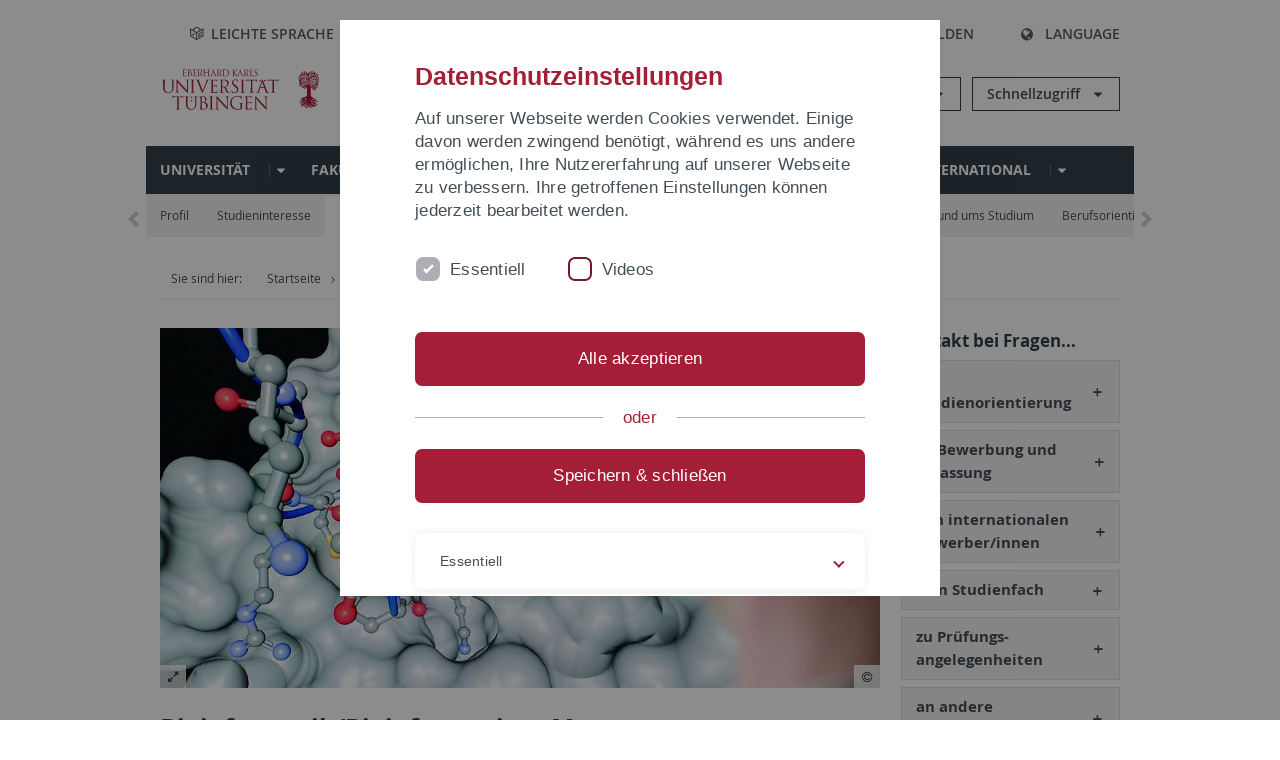

--- FILE ---
content_type: text/html; charset=utf-8
request_url: https://uni-tuebingen.de/studium/studienangebot/verzeichnis-der-studiengaenge/detail/course/bioinformatikbioinformatics-master/
body_size: 36222
content:
<!DOCTYPE html>
<html lang="de">
<head>

<meta charset="utf-8">
<!-- 
	This website is powered by TYPO3 - inspiring people to share!
	TYPO3 is a free open source Content Management Framework initially created by Kasper Skaarhoj and licensed under GNU/GPL.
	TYPO3 is copyright 1998-2026 of Kasper Skaarhoj. Extensions are copyright of their respective owners.
	Information and contribution at https://typo3.org/
-->

<base href="https://uni-tuebingen.de/">
<link rel="icon" href="/_assets/7d66ab3e4599366251c5af46f0e770b9/Images/favicon.ico" type="image/vnd.microsoft.icon">

<meta http-equiv="x-ua-compatible" content="IE=edge">
<meta name="generator" content="TYPO3 CMS">
<meta name="description" content="Bioinformatik/Bioinformatics Master of Science
https://uni-tuebingen.de/de/74459">
<meta name="keywords" content="Bioinformatik-Bachelor, Immuno-Informatik, Phylogenetik, Metagenomik, Immuno-Informatics, bioinformatics, computer science, genomics, transcriptomics, metabolomics, Proteomics, metagenomics, systembiology">
<meta name="viewport" content="width=device-width, initial-scale=1.0, user-scalable=yes">
<meta name="robots" content="index,follow">
<meta name="twitter:card" content="summary">
<meta name="language" content="de">
<meta name="date" content="2021-04-20">
<meta name="title" content="Bioinformatik/Bioinformatics - Master">


<link rel="stylesheet" href="/typo3temp/assets/compressed/merged-088d6f1e055b6483444c31caec728def-efe8524d4c9dc3e28d91b221099bea24.css?1764770257" media="all">






<meta name="keywords" content=" "/><title>Bioinformatik/Bioinformatics - Master&#32;&#124; Universität Tübingen</title>      <link rel="apple-touch-icon" sizes="180x180" href="/_assets/7d66ab3e4599366251c5af46f0e770b9/Images/Favicons/apple-touch-icon.png">
      <link rel="icon" type="image/png" sizes="32x32" href="/_assets/7d66ab3e4599366251c5af46f0e770b9/Images/Favicons/favicon-32x32.png">
      <link rel="icon" type="image/png" sizes="16x16" href="/_assets/7d66ab3e4599366251c5af46f0e770b9/Images/Favicons/favicon-16x16.png">
      <link rel="manifest" href="/_assets/7d66ab3e4599366251c5af46f0e770b9/Images/Favicons/site.webmanifest">
      <link rel="mask-icon" href="/_assets/7d66ab3e4599366251c5af46f0e770b9/Images/Favicons/safari-pinned-tab.svg" color="#5bbad5">
      <meta name="msapplication-TileColor" content="#da532c">
      <meta name="theme-color" content="#ffffff">
<link rel="canonical" href="https://uni-tuebingen.de/studium/studienangebot/verzeichnis-der-studiengaenge/detail/course/bioinformatikbioinformatics-master/"/>

<link rel="alternate" hreflang="de-DE" href="https://uni-tuebingen.de/studium/studienangebot/verzeichnis-der-studiengaenge/detail/course/bioinformatikbioinformatics-master/"/>
<link rel="alternate" hreflang="en-GB" href="https://uni-tuebingen.de/en/study/finding-a-course/degree-programs-available/detail/course/bioinformatics-master/"/>
<link rel="alternate" hreflang="x-default" href="https://uni-tuebingen.de/studium/studienangebot/verzeichnis-der-studiengaenge/detail/course/bioinformatikbioinformatics-master/"/>
</head>
<body class="page168918">


<div class="ut-page">
    <header class="ut-page__header ut-page-header">
    
        <nav class="ut-nav ut-nav--skipanchors" aria-label="Bereiche überspringen">
    <ul class="ut-nav__list " >
        <li class="ut-nav__item " data-level-count="1" >
            <a class="ut-link ut-nav__link hidden-xs hidden-sm sr-only sr-only-focusable" href="/studium/studienangebot/verzeichnis-der-studiengaenge/detail/#ut-identifier--main-nav" tabindex="0">Direkt zur Hauptnavigation</a>
        </li>
        <li class="ut-nav__item " data-level-count="2" >
            <a class="ut-link ut-nav__link sr-only sr-only-focusable" href="/studium/studienangebot/verzeichnis-der-studiengaenge/detail/#ut-identifier--main-content" tabindex="0">Direkt zum Inhalt</a>
        </li>
        <li class="ut-nav__item " data-level-count="3" >
            <a class="ut-link ut-nav__link sr-only sr-only-focusable" href="/studium/studienangebot/verzeichnis-der-studiengaenge/detail/#ut-identifier--footer" tabindex="0" >Direkt zur Fußleiste</a>
        </li>
        <li class="ut-nav__item " data-level-count="4" >
            <a class="ut-link ut-nav__link hidden-xs sr-only sr-only-focusable" href="/studium/studienangebot/verzeichnis-der-studiengaenge/detail/#ut-identifier--search-toggle" tabindex="0">Direkt zur Suche</a>
        </li>
    </ul>
</nav>


        <div class="container ut-page-header__container">
            
<div class="ut-page-header__menu">
	<nav class="ut-nav ut-nav--meta-top ut-page-header__meta"
		 aria-label="Metanavigation">
		<ul class="ut-nav__list">
			<li class="ut-nav__item " data-level-count="1"><a href="/leichte-sprache/" class="ut-link ut-nav__link"><span class="ut-link__icon ut-link__icon--left icon-iconset_leichtesprache ut-icon"></span>Leichte Sprache</a></li><li class="ut-nav__item " data-level-count="1"><a href="/gebaerdensprache/" class="ut-link ut-nav__link"><span class="ut-link__icon ut-link__icon--left icon-iconset_gebaerdensprache ut-icon"></span>Gebärdensprache</a></li><li class="ut-nav__item " data-level-count="1"><a href="/uni-a-z/" class="ut-link ut-nav__link"><span class="ut-link__icon ut-link__icon--left ut-icon-info-circled ut-icon"></span>Uni A-Z</a></li><li class="ut-nav__item " data-level-count="1"><a href="/kontakt/" class="ut-link ut-nav__link"><span class="ut-link__icon ut-link__icon--left ut-icon-mail-squared ut-icon"></span>Kontakt</a></li>
		</ul>
	</nav>

	<nav class="ut-page-header__switch ut-switchbar">
		<ul class="ut-switchbar__list">
			<li class="ut-switchbar__item" id="switchbar-search">
				<button class="ut-switchbar__toggle" id="ut-identifier--search-toggle" data-toggle="switchbar"
						data-target="#switchblock-search"
						aria-haspopup="true" aria-expanded="false" tabindex="0">
					<span class="ut-switchbar__icon ut-icon ut-icon-search"></span>
					<span class="ut-switchbar__label">Suchen</span>
				</button>
				<div class="ut-switchblock__item ut-switchblock__item--dropdown" id="switchblock-search">
					<div class="ut-switchblock__header">
						<span class="ut-switchblock__title">Suche (mit Ecosia)</span>
					</div>
					<div class="ut-switchblock__content">
						<form class="ut-form ut-form--search ut-form--small" name="searchForm" role="search" action="https://www.ecosia.org/search" onsubmit="appendSiteToQuery()">
							<fieldset>
								<legend>Suchen</legend>
								<div class="ut-form__row row ">
									<input class="ut-form__input ut-form__field" id="search" type="search" name="q" placeholder="Ihre Suchanfrage" value="" aria-label="Suchanfrage eingeben" required/>
								</div>
								<div class="ut-form__actions row ">
									<button type="submit" class="ut-btn ut-btn--outline ut-btn--color-primary-1 ut-form__action" aria-label="Suche starten">
										Suchen
										<span class="ut-btn__icon ut-btn__icon--right ut-icon ut-icon-right-big"></span>
									</button>
								</div>
							</fieldset>
						</form>
					</div>
					<span class="ut-switchblock__close-icon ut-icon ut-icon-cancel" role="button" tabindex="0"></span>
				</div>
			</li>
			<li class="ut-switchbar__item" id="switchbar-login" data-login-nonceurl="/studium/studienangebot/verzeichnis-der-studiengaenge/detail?type=1727092915">
				
						<button class="ut-switchbar__toggle" data-toggle="switchbar" data-target="#switchblock-login" data-sslredirect="true" aria-haspopup="true" aria-expanded="false" tabindex="0">
							<span class="ut-switchbar__icon ut-icon ut-icon-login"></span>
							<span class="ut-switchbar__label">Anmelden</span>
						</button>
					
				<div class="ut-switchblock__item ut-switchblock__item--dropdown" id="switchblock-login">
					<div class="ut-switchblock__header">
						<span class="ut-switchblock__title">Anmelden</span>
					</div>
					<div class="ut-switchblock__content">
						

	<form class="ut-form ut-form--login ut-form--small" action="https://uni-tuebingen.de/login/" method="post">
		<fieldset>
			<legend>Anmelde Formular</legend>
			<div class="ut-form__row row">
				<input
						class="ut-form__input ut-form__field"
						id="user"
						name="user"
						placeholder="Benutzername"
						value=""
						aria-label="Benutzername eingeben"
						required=""
						type="text" />
			</div>
			<div class="ut-form__row row">
				<input class="ut-form__input ut-form__field"
						id="password"
						name="pass"
						placeholder="Passwort"
						value=""
						aria-label="Passwort eingeben"
						required=""
						type="password" />
			</div>

			<input type="hidden" name="logintype" value="login" />
			
			<input type="hidden" name="pid" value="146,147,166,8290,8291,8394,8395,8425,8426,9608,31267,8293,8366@c40ba2f920a5ca0bb18bcdfcdc389e757e48a010" />
			<input type="hidden" name="redirect_url" value="" />
			<input type="hidden" name="tx_felogin_pi1[noredirect]" value="0" />
			<input type="hidden" name="referer" value="/studium/studienangebot/verzeichnis-der-studiengaenge/detail/" />
			<input type="hidden" name="__RequestToken" value="will be filled via ajax" data-login-noncecontainer="" />

			<div class="ut-form__actions row">
				<button type="submit" class="ut-btn ut-btn--outline ut-btn--color-primary-1 ut-form__action"
						aria-label="Anmelden">Anmelden<span
						class="ut-btn__icon ut-btn__icon--right ut-icon ut-icon-right-big"></span></button>
			</div>
		</fieldset>
	</form>



					</div>
					<span class="ut-switchblock__close-icon ut-icon ut-icon-cancel" role="button" tabindex="0"></span>
				</div>
			</li>
			<li class="ut-switchbar__item" id="switchbar-language">
				<button class="ut-switchbar__toggle" data-toggle="switchbar" data-target="#switchblock-language"
						aria-haspopup="true" aria-expanded="false" tabindex="0">
					<span class="ut-switchbar__icon ut-icon ut-icon-globe"></span>
					<span class="ut-switchbar__label">Language</span>
				</button>
				<div class="ut-switchblock__item ut-switchblock__item--dropdown" id="switchblock-language">
					<div class="ut-switchblock__header">
						<span class="ut-switchblock__title">Sprachauswahl</span>
					</div>
					<div class="ut-switchblock__content">
						<nav class="ut-nav ut-nav--language"
							 aria-label="Sprachwähler">
							<ul class="ut-nav__list"><li class="ut-nav__item"><a href="/studium/studienangebot/verzeichnis-der-studiengaenge/detail/course/bioinformatikbioinformatics-master/" class="ut-link ut-nav__link">Deutsch</a></li><li class="ut-nav__item"><a href="/en/study/finding-a-course/degree-programs-available/detail/course/bioinformatics-master/" class="ut-link ut-nav__link">Englisch</a></li></ul>
						</nav>
					</div>
					<span class="ut-switchblock__close-icon ut-icon ut-icon-cancel" role="button" tabindex="0"></span>
				</div>
			</li>
			
			<li class="ut-switchbar__item ut-switchbar__metanavigation">
				<a class="ut-switchbar__toggle" title="Leichte Sprache" tabindex="0" href="/leichte-sprache/">
					<span class="ut-switchbar__icon ut-icon icon-iconset_leichtesprache"></span>
				</a>
			</li>
			
			
			<li class="ut-switchbar__item ut-switchbar__metanavigation">
				<a class="ut-switchbar__toggle" title="Gebärdensprache" tabindex="0" href="/gebaerdensprache/">
					<span class="ut-switchbar__icon ut-icon icon-iconset_gebaerdensprache"></span>
				</a>
			</li>
			
			<li class="ut-switchbar__item" id="switchbar-menu">
				<button class="ut-switchbar__toggle" id="ut-identifier--menu-toggle" data-toggle="switchbar"
						data-target="#switchblock-menu" title="Menü" aria-haspopup="true"
						aria-expanded="false">
					<span class="ut-switchbar__icon ut-icon ut-icon-menu"></span>
					<span class="ut-switchbar__icon ut-icon ut-icon-cancel"></span>
					<span class="ut-switchbar__label sr-only-focusable">Hauptmenu</span>
				</button>
			</li>
		</ul>
	</nav>
</div>


            

<div class="ut-page-header__banner">
	<div class="ut-page-header__logos">
		<a href="/" class="ut-logo-link ut-logo-link--main">
			<img class="ut-img ut-img--logo ut-img--logo-main" alt="Logo der Universität Tübingen" src="/_assets/7d66ab3e4599366251c5af46f0e770b9/Images/Logo_Universitaet_Tuebingen.svg" width="269" height="70" />
		</a>
		
				<a class="ut-logo-link ut-logo-link--excellence" href="/exzellenzstrategie/">
					<img class="ut-img ut-img--logo ut-img--logo-excellence" alt="Logo der Exzellenzstrategie" src="/_assets/7d66ab3e4599366251c5af46f0e770b9/Images/Logo_Universitaet_Tuebingen_Exzellent_EN.svg" width="230" height="30" />
				</a>
			

	</div>

	<div class="ut-page-header__dropdowns">
		<div class="ut-dropdown">
			<button class="ut-dropdown__toggle ut-dropdown__toggle--outline" id="header-dropdown-toggle-groups" aria-controls="ut-information" aria-expanded="false"
					type="button" data-toggle="dropdown">
				Informationen für
			</button>
			<ul class="ut-dropdown__menu  dropdown-menu" id="ut-information"><li class="ut-dropdown__item"><a href="/studium/studieninteresse/" class="ut-link ut-dropdown__link">Studieninteressierte</a></li><li class="ut-dropdown__item"><a href="/studium/" class="ut-link ut-dropdown__link">Studierende</a></li><li class="ut-dropdown__item"><a href="/beschaeftigte/" class="ut-link ut-dropdown__link" title="Übersicht über wichtige Anlaufstellen, Angebote und News für Beschäftigte der Universität Tübingen.">Beschäftigte</a></li><li class="ut-dropdown__item"><a href="/lehrende/" class="ut-link ut-dropdown__link" title="Weiterbildungsmöglichkeiten, Beratung und Informationen sowie konkrete Hilfsangebote für Lehrende der Universität Tübingen.">Lehrende</a></li><li class="ut-dropdown__item"><a href="/alumni/" class="ut-link ut-dropdown__link" title="Herzlich willkommen beim Alumni-Netzwerk der Universität Tübingen. Informationen, Kontakte und Veranstaltungen für ehemalige Studierende und Forschende: Stay connected! ">Alumni</a></li><li class="ut-dropdown__item"><a href="/universitaet/aktuelles-und-publikationen/medienservice/" class="ut-link ut-dropdown__link">Medien</a></li><li class="ut-dropdown__item"><a href="/wirtschaft/" class="ut-link ut-dropdown__link" title="Von der Universität in die Praxis: Anlaufstellen für das Recruiting von Nachwuchskräften sowie Forschungskooperationen mit Unternehmen. ">Wirtschaft</a></li><li class="ut-dropdown__item"><a href="/weiterbildung/" class="ut-link ut-dropdown__link" title="Für Ihren nächsten Karriereschritt: Wissenschaftliche Weiterbildungsprogramme zur Qualifizierung und Professionalisierung im Beruf. ">Weiterbildung</a></li></ul>
		</div>
		<div class="ut-dropdown">
			<button class="ut-dropdown__toggle ut-dropdown__toggle--outline" id="header-dropdown-toggle-quicklinks" aria-controls="ut-quicklinks" aria-expanded="false"
					type="button" data-toggle="dropdown">
				Schnellzugriff
			</button>
			<ul class="ut-dropdown__menu  dropdown-menu" id="ut-quicklinks"><li class="ut-dropdown__item"><a href="/studium/studienangebot/verzeichnis-der-studiengaenge/" class="ut-link ut-dropdown__link">Alle Studiengänge</a></li><li class="ut-dropdown__item"><a href="https://alma.uni-tuebingen.de/alma/pages/cs/sys/portal/hisinoneStartPage.faces" target="_blank" class="ut-link ut-dropdown__link" rel="noreferrer">ALMA Portal</a></li><li class="ut-dropdown__item"><a href="/exzellenzstrategie/" class="ut-link ut-dropdown__link">Exzellenzstrategie</a></li><li class="ut-dropdown__item"><a href="https://epv-welt.uni-tuebingen.de/RestrictedPages/StartSearch.aspx" target="_blank" class="ut-link ut-dropdown__link" rel="noreferrer">Personensuche (EPV)</a></li><li class="ut-dropdown__item"><a href="/einrichtungen/verwaltung/iv-studierende/studierendenabteilung/studierendensekretariat/" class="ut-link ut-dropdown__link">Studierendensekretariat</a></li><li class="ut-dropdown__item"><a href="/einrichtungen/universitaetsbibliothek/" class="ut-link ut-dropdown__link">Universitätsbibliothek</a></li><li class="ut-dropdown__item"><a href="https://alma.uni-tuebingen.de/alma/pages/cs/sys/portal/hisinoneStartPage.faces" target="_blank" class="ut-link ut-dropdown__link" rel="noreferrer">Vorlesungsverzeichnis</a></li><li class="ut-dropdown__item"><a href="https://webmail.uni-tuebingen.de/" target="_blank" class="ut-link ut-dropdown__link" rel="noreferrer">Webmail Uni Tübingen</a></li><li class="ut-dropdown__item"><a href="/studium/beratung-und-info/zentrale-studienberatung/" class="ut-link ut-dropdown__link">Zentrale Studienberatung</a></li></ul>
		</div>
	</div>
</div>




            


            

<div class="ut-page__switchblock ut-switchblock">
	<div class="ut-switchblock__item" id="switchblock-menu">
		<div class="ut-switchblock__header">
			
					
							<span class="ut-switchblock__title">
								Uni-Tübingen
							</span>
						
				
		</div>
		<div class="ut-switchblock__content" data-breadcrumbuids="6,28520,344">
			<nav class="ut-nav ut-nav--main lory-slider js_variablewidth variablewidth" id="ut-identifier--main-nav" data-current-pid="168918" data-current-languageuid="0" data-navigationshortener-label="Mehr..."> <div class="lory-frame js_frame"><ul class="ut-nav__list ut-nav__list--level-1 lory-slides js_slides"><li class="ut-nav__item ut-nav__item--level-1 lory-slides__item js-slide" aria-haspopup="true" aria-expanded="false"><div class="ut-nav__link-group"><a href="/universitaet/" class="ut-link ut-nav__link ut-nav__link--level-1" title="Die Universität Tübingen ist ein Ort der Spitzenforschung und der exzellenten Lehre. Erfahren Sie mehr über die Universität.">Universität</a><a class="ut-nav__toggle-link" role="button" aria-label="Menü ein-/ausblenden" data-menu-currentpid="3"><span class="ut-nav__toggle-line"></span><span class="ut-nav__toggle-icon"></span></a></div><ul class="ut-nav__list ut-nav__list--level-2"><li class="ut-nav__item ut-nav__item--close-level"><a href="#" class="ut-nav__link ut-nav__link--close-level"><span class="ut-icon ut-icon-angle-left ut-nav__link-icon ut-nav__link-icon--left"></span>Zurück</a></li><li class="ut-nav__item ut-nav__item--level-2"><div class="ut-nav__link-group"><a href="/universitaet/profil/" class="ut-link ut-nav__link ut-nav__link--level-2" title="Die Universität Tübingen ist in Forschung und Lehre innovativ, interdisziplinär und international. Sie gehört zu den ältesten Universitäten Europas.">Profil</a><a class="ut-nav__toggle-link" data-menuajax-refresh="true" role="button" data-menu-currentpid="108708"><span class="ut-nav__toggle-line"></span><span class="ut-nav__toggle-icon"></span></a></div><ul class="ut-nav__list ut-nav__list--level-3"><li class="ut-nav__item ut-nav__item--close-level"><a href="#" class="ut-nav__link ut-nav__link--close-level"><span class="ut-icon ut-icon-angle-left ut-nav__link-icon ut-nav__link-icon--left"></span>Zurück</a></li><li class="ut-nav__item ut-nav__item--level-3"><a href="/universitaet/profil/zahlen-und-fakten/" class="ut-link ut-nav__link ut-nav__link--level-3" tabindex="0" title="Die wichtigsten Zahlen und Fakten zu Forschung, Studium und Lehre, Finanzen, Personal und Partnern der Universität Tübingen auf einen Blick.">Zahlen und Fakten</a></li><li class="ut-nav__item ut-nav__item--level-3"><div class="ut-nav__link-group"><a href="/universitaet/profil/werte-und-visionen/" class="ut-link ut-nav__link ut-nav__link--level-3" data-menuajax-parentpage="108376" tabindex="0" title="Die Vielfalt unserer Studierenden und Beschäftigten ist unsere Stärke, ganz gleich aus welchem Teil der Erde sie zu uns kommen. ">Werte und Visionen</a><a class="ut-nav__toggle-link" data-menuajax-refresh="true" role="button" data-menu-currentpid="108376"><span class="ut-nav__toggle-line"></span><span class="ut-nav__toggle-icon"></span></a></div></li><li class="ut-nav__item ut-nav__item--level-3"><div class="ut-nav__link-group"><a href="/universitaet/profil/preise-und-auszeichnungen/" class="ut-link ut-nav__link ut-nav__link--level-3" data-menuajax-parentpage="108377" tabindex="0" title="Preise und Auszeichnungen von Forscherinnen und Forschern der Universität Tübingen sowie Preise, die die Universität verleiht.">Preise und Auszeichnungen</a><a class="ut-nav__toggle-link" data-menuajax-refresh="true" role="button" data-menu-currentpid="108377"><span class="ut-nav__toggle-line"></span><span class="ut-nav__toggle-icon"></span></a></div></li><li class="ut-nav__item ut-nav__item--level-3"><div class="ut-nav__link-group"><a href="/universitaet/profil/freunde-und-foerderer/" class="ut-link ut-nav__link ut-nav__link--level-3" data-menuajax-parentpage="108725" tabindex="0" title="Unterstützen Sie exzellente Forschung, Lehre und Studierende an der Universität Tübingen. ">Freunde und Förderer</a><a class="ut-nav__toggle-link" data-menuajax-refresh="true" role="button" data-menu-currentpid="108725"><span class="ut-nav__toggle-line"></span><span class="ut-nav__toggle-icon"></span></a></div></li><li class="ut-nav__item ut-nav__item--level-3"><div class="ut-nav__link-group"><a href="/universitaet/profil/geschichte-der-universitaet/" class="ut-link ut-nav__link ut-nav__link--level-3" data-menuajax-parentpage="121" tabindex="0" title="Wann wurde die Uni Tübingen gegründet und woher kommt die Palme im Logo? Wichtige Ereignisse und berühmte Personen in der Universitätsgeschichte.">Geschichte der Universität</a><a class="ut-nav__toggle-link" data-menuajax-refresh="true" role="button" data-menu-currentpid="121"><span class="ut-nav__toggle-line"></span><span class="ut-nav__toggle-icon"></span></a></div></li></ul></li><li class="ut-nav__item ut-nav__item--level-2"><div class="ut-nav__link-group"><a href="/universitaet/organisation-und-leitung/" class="ut-link ut-nav__link ut-nav__link--level-2" title="Überblick über die Organisation, Struktur und Leitung der Universität Tübingen: Rektorat, Zentrale Verwaltung, Stabsstellen, Universitätsrat und Senat.">Organisation und Leitung</a><a class="ut-nav__toggle-link" data-menuajax-refresh="true" role="button" data-menu-currentpid="125"><span class="ut-nav__toggle-line"></span><span class="ut-nav__toggle-icon"></span></a></div><ul class="ut-nav__list ut-nav__list--level-3"><li class="ut-nav__item ut-nav__item--close-level"><a href="#" class="ut-nav__link ut-nav__link--close-level"><span class="ut-icon ut-icon-angle-left ut-nav__link-icon ut-nav__link-icon--left"></span>Zurück</a></li><li class="ut-nav__item ut-nav__item--level-3"><div class="ut-nav__link-group"><a href="/universitaet/organisation-und-leitung/universitaetsleitung/" class="ut-link ut-nav__link ut-nav__link--level-3" data-menuajax-parentpage="118" tabindex="0" title="Aufgaben und Kontaktmöglichkeiten des Rektorats der Universität Tübingen. Es besteht aus dem Rektor und den Prorektoren und Prorektorinnen sowie dem Kanzler.">Universitätsleitung</a><a class="ut-nav__toggle-link" data-menuajax-refresh="true" role="button" data-menu-currentpid="118"><span class="ut-nav__toggle-line"></span><span class="ut-nav__toggle-icon"></span></a></div></li><li class="ut-nav__item ut-nav__item--level-3"><a href="/universitaet/organisation-und-leitung/senat/" class="ut-link ut-nav__link ut-nav__link--level-3" tabindex="0" title="Dem Senat gehören an 1. kraft Amtes; 2. aufgrund von Wahlen. Geschäftsstelle des Senats Peter Kreuzmann.">Senat</a></li><li class="ut-nav__item ut-nav__item--level-3"><a href="/universitaet/organisation-und-leitung/universitaetsrat/" class="ut-link ut-nav__link ut-nav__link--level-3" tabindex="0" title="Der Universitätrat trägt Verantwortung für die Entwicklung der Hochschule, schlägt Maßnahmen vor und beaufsichtigt die Geschäftsführung des Rektorats. Er besteht aus sechs externen und fünf internen Mitgliedern.">Universitätsrat</a></li><li class="ut-nav__item ut-nav__item--level-3"><div class="ut-nav__link-group"><a href="/universitaet/organisation-und-leitung/kommissionen/" class="ut-link ut-nav__link ut-nav__link--level-3" data-menuajax-parentpage="209008" tabindex="0">Kommissionen</a><a class="ut-nav__toggle-link" data-menuajax-refresh="true" role="button" data-menu-currentpid="209008"><span class="ut-nav__toggle-line"></span><span class="ut-nav__toggle-icon"></span></a></div></li></ul></li><li class="ut-nav__item ut-nav__item--level-2"><div class="ut-nav__link-group"><a href="/universitaet/equity/" class="ut-link ut-nav__link ut-nav__link--level-2">Equity</a><a class="ut-nav__toggle-link" data-menuajax-refresh="true" role="button" data-menu-currentpid="264528"><span class="ut-nav__toggle-line"></span><span class="ut-nav__toggle-icon"></span></a></div><ul class="ut-nav__list ut-nav__list--level-3"><li class="ut-nav__item ut-nav__item--close-level"><a href="#" class="ut-nav__link ut-nav__link--close-level"><span class="ut-icon ut-icon-angle-left ut-nav__link-icon ut-nav__link-icon--left"></span>Zurück</a></li><li class="ut-nav__item ut-nav__item--level-3"><div class="ut-nav__link-group"><a href="/universitaet/equity/policies-strategien/" class="ut-link ut-nav__link ut-nav__link--level-3" data-menuajax-parentpage="265472" tabindex="0" title="Die Strategien sind Ergebnis evidenzbasierter Analyse und konsequenter Ausrichtung auf die Beseitigung von struktureller Ungleichheit.">Policies - Strategien</a><a class="ut-nav__toggle-link" data-menuajax-refresh="true" role="button" data-menu-currentpid="265472"><span class="ut-nav__toggle-line"></span><span class="ut-nav__toggle-icon"></span></a></div></li><li class="ut-nav__item ut-nav__item--level-3"><div class="ut-nav__link-group"><a href="/universitaet/equity/service/" class="ut-link ut-nav__link ut-nav__link--level-3" data-menuajax-parentpage="266199" tabindex="0" title="Das Team Equity bietet Beratung und Services zu den Themen Diversity, Gender-Equity und Care an der Universität Tübingen an.">Service</a><a class="ut-nav__toggle-link" data-menuajax-refresh="true" role="button" data-menu-currentpid="266199"><span class="ut-nav__toggle-line"></span><span class="ut-nav__toggle-icon"></span></a></div></li><li class="ut-nav__item ut-nav__item--level-3"><div class="ut-nav__link-group"><a href="/universitaet/equity/foerderprogramme/" class="ut-link ut-nav__link ut-nav__link--level-3" data-menuajax-parentpage="267615" tabindex="0" title="Die Universität Tübingen verfügt über eine Reihe von Förderprogrammen, mit denen sie die Dimensionen Diversity, Gender und Care adressiert">Förderprogramme</a><a class="ut-nav__toggle-link" data-menuajax-refresh="true" role="button" data-menu-currentpid="267615"><span class="ut-nav__toggle-line"></span><span class="ut-nav__toggle-icon"></span></a></div></li><li class="ut-nav__item ut-nav__item--level-3"><div class="ut-nav__link-group"><a href="/universitaet/equity/handlungsfelder/" class="ut-link ut-nav__link ut-nav__link--level-3" data-menuajax-parentpage="267753" tabindex="0" title="Handlungsfelder und systematische Verfahren, mit der die Universität Tübingen Gleichstellung der Geschlechter und Diversität fördert.">Handlungsfelder</a><a class="ut-nav__toggle-link" data-menuajax-refresh="true" role="button" data-menu-currentpid="267753"><span class="ut-nav__toggle-line"></span><span class="ut-nav__toggle-icon"></span></a></div></li><li class="ut-nav__item ut-nav__item--level-3"><a href="/universitaet/equity/netzwerke/" class="ut-link ut-nav__link ut-nav__link--level-3" tabindex="0" title="Die Universität Tübingen ist in einer Vielzahl von Netzwerken zu den Themen Diversity, Gender und Care beteiligt oder bietet sie an.">Netzwerke</a></li><li class="ut-nav__item ut-nav__item--level-3"><a href="/einrichtungen/gleichstellung/team-equity/" class="ut-link ut-nav__link ut-nav__link--level-3" tabindex="0">Kontakt Team Equity</a></li></ul></li><li class="ut-nav__item ut-nav__item--level-2"><div class="ut-nav__link-group"><a href="/universitaet/aktuelles-und-publikationen/" class="ut-link ut-nav__link ut-nav__link--level-2" title="Überblick über die News und Veröffentlichungen der Universität: Pressemitteilungen, aktuelle Publikationen, zentrale Veranstaltungen, Online-Pressespiegel.">Aktuelles und Publikationen</a><a class="ut-nav__toggle-link" data-menuajax-refresh="true" role="button" data-menu-currentpid="8"><span class="ut-nav__toggle-line"></span><span class="ut-nav__toggle-icon"></span></a></div><ul class="ut-nav__list ut-nav__list--level-3"><li class="ut-nav__item ut-nav__item--close-level"><a href="#" class="ut-nav__link ut-nav__link--close-level"><span class="ut-icon ut-icon-angle-left ut-nav__link-icon ut-nav__link-icon--left"></span>Zurück</a></li><li class="ut-nav__item ut-nav__item--level-3"><div class="ut-nav__link-group"><a href="/universitaet/aktuelles-und-publikationen/pressemitteilungen/" class="ut-link ut-nav__link ut-nav__link--level-3" data-menuajax-parentpage="250" tabindex="0" title="Mit den Pressemitteilungen bleiben Sie auf dem Laufenden, was an der Universität geschieht: neue Forschungsergebnisse, Großveranstaltungen und prominente Gäste">Pressemitteilungen</a><a class="ut-nav__toggle-link" data-menuajax-refresh="true" role="button" data-menu-currentpid="250"><span class="ut-nav__toggle-line"></span><span class="ut-nav__toggle-icon"></span></a></div></li><li class="ut-nav__item ut-nav__item--level-3"><div class="ut-nav__link-group"><a href="/universitaet/aktuelles-und-publikationen/attempto-online/" class="ut-link ut-nav__link ut-nav__link--level-3" data-menuajax-parentpage="58851" tabindex="0" title="Online-Newsportal mit aktuellen Meldungen der Universität aus den Rubriken &quot;Forschung&quot;, &quot;Studium und Lehre&quot;, &quot;Uni intern&quot;, &quot;Leute&quot;, &quot;Termine&quot; und &quot;Forum&quot;.">attempto online</a><a class="ut-nav__toggle-link" data-menuajax-refresh="true" role="button" data-menu-currentpid="58851"><span class="ut-nav__toggle-line"></span><span class="ut-nav__toggle-icon"></span></a></div></li><li class="ut-nav__item ut-nav__item--level-3"><div class="ut-nav__link-group"><a href="/universitaet/aktuelles-und-publikationen/newsletter-uni-tuebingen-aktuell/2025/4/index/" class="ut-link ut-nav__link ut-nav__link--level-3" data-menuajax-parentpage="8989" tabindex="0">Newsletter Uni Tübingen aktuell</a><a class="ut-nav__toggle-link" data-menuajax-refresh="true" role="button" data-menu-currentpid="8989"><span class="ut-nav__toggle-line"></span><span class="ut-nav__toggle-icon"></span></a></div></li><li class="ut-nav__item ut-nav__item--level-3"><div class="ut-nav__link-group"><a href="/universitaet/aktuelles-und-publikationen/forschungsmagazin-attempto/" class="ut-link ut-nav__link ut-nav__link--level-3" data-menuajax-parentpage="70" tabindex="0" title="Das Forschungsmagazin Attempto! berichtet aus aktuellen Forschungsprojekten der Universität Tübingen.">Forschungsmagazin Attempto</a><a class="ut-nav__toggle-link" data-menuajax-refresh="true" role="button" data-menu-currentpid="70"><span class="ut-nav__toggle-line"></span><span class="ut-nav__toggle-icon"></span></a></div></li><li class="ut-nav__item ut-nav__item--level-3"><div class="ut-nav__link-group"><a href="/universitaet/aktuelles-und-publikationen/publikationen/" class="ut-link ut-nav__link ut-nav__link--level-3" data-menuajax-parentpage="61" tabindex="0" title="Die offiziellen Veröffentlichungen der Universität Tübingen, wie das Forschungsmagazin attempto, die Imagebroschüre, die Forschungsbroschüre, der Jahresbericht">Publikationen</a><a class="ut-nav__toggle-link" data-menuajax-refresh="true" role="button" data-menu-currentpid="61"><span class="ut-nav__toggle-line"></span><span class="ut-nav__toggle-icon"></span></a></div></li><li class="ut-nav__item ut-nav__item--level-3"><a href="/universitaet/aktuelles-und-publikationen/social-media/" class="ut-link ut-nav__link ut-nav__link--level-3" tabindex="0" title="Die Onlineredaktion der Stabsstelle Hochschulkommunikation betreut die zentralen Social-Media-Angebote der Universität Tübingen.">Social Media</a></li><li class="ut-nav__item ut-nav__item--level-3"><div class="ut-nav__link-group"><a href="/universitaet/aktuelles-und-publikationen/videos/" class="ut-link ut-nav__link ut-nav__link--level-3" data-menuajax-parentpage="241185" tabindex="0">Videos</a><a class="ut-nav__toggle-link" data-menuajax-refresh="true" role="button" data-menu-currentpid="241185"><span class="ut-nav__toggle-line"></span><span class="ut-nav__toggle-icon"></span></a></div></li><li class="ut-nav__item ut-nav__item--level-3"><a href="/universitaet/aktuelles-und-publikationen/podcasts/" class="ut-link ut-nav__link ut-nav__link--level-3" tabindex="0">Podcasts</a></li><li class="ut-nav__item ut-nav__item--level-3"><a href="/universitaet/aktuelles-und-publikationen/online-pressespiegel/" class="ut-link ut-nav__link ut-nav__link--level-3" tabindex="0" title="In welchen Zeitungen, Magazinen und Onlinemedien wird die Universität Tübingen erwähnt? Im Online-Pressespiegel finden Sie eine aktuelle Auswahl der Artikel.">Online-Pressespiegel</a></li><li class="ut-nav__item ut-nav__item--level-3"><div class="ut-nav__link-group"><a href="/universitaet/aktuelles-und-publikationen/medienservice/" class="ut-link ut-nav__link ut-nav__link--level-3" data-menuajax-parentpage="12822" tabindex="0" title="Auf der Suche nach Infos zur Universität, Bildmaterial oder geeigneten Experten? Wir  unterstützen Journalistinnen und Journalisten gerne dabei!">Medienservice</a><a class="ut-nav__toggle-link" data-menuajax-refresh="true" role="button" data-menu-currentpid="12822"><span class="ut-nav__toggle-line"></span><span class="ut-nav__toggle-icon"></span></a></div></li><li class="ut-nav__item ut-nav__item--level-3"><a href="/universitaet/aktuelles-und-publikationen/personalia/" class="ut-link ut-nav__link ut-nav__link--level-3" tabindex="0">Personalia</a></li><li class="ut-nav__item ut-nav__item--level-3"><a href="/universitaet/campusleben/veranstaltungen/" class="ut-link ut-nav__link ut-nav__link--level-3" tabindex="0">Veranstaltungen</a></li></ul></li><li class="ut-nav__item ut-nav__item--level-2"><div class="ut-nav__link-group"><a href="/universitaet/campusleben/" class="ut-link ut-nav__link ut-nav__link--level-2" title="An der Universität Tübingen gibt es eine große Auswahl an Freizeitangeboten und Veranstaltungen - im Bereich Sport, Musik, Literatur, Kunst und Kultur.">Campusleben</a><a class="ut-nav__toggle-link" data-menuajax-refresh="true" role="button" data-menu-currentpid="108743"><span class="ut-nav__toggle-line"></span><span class="ut-nav__toggle-icon"></span></a></div><ul class="ut-nav__list ut-nav__list--level-3"><li class="ut-nav__item ut-nav__item--close-level"><a href="#" class="ut-nav__link ut-nav__link--close-level"><span class="ut-icon ut-icon-angle-left ut-nav__link-icon ut-nav__link-icon--left"></span>Zurück</a></li><li class="ut-nav__item ut-nav__item--level-3"><div class="ut-nav__link-group"><a href="/universitaet/campusleben/veranstaltungen/" class="ut-link ut-nav__link ut-nav__link--level-3" data-menuajax-parentpage="108747" tabindex="0">Veranstaltungen</a><a class="ut-nav__toggle-link" data-menuajax-refresh="true" role="button" data-menu-currentpid="108747"><span class="ut-nav__toggle-line"></span><span class="ut-nav__toggle-icon"></span></a></div></li><li class="ut-nav__item ut-nav__item--level-3"><div class="ut-nav__link-group"><a href="/universitaet/campusleben/kunst-und-kultur/" class="ut-link ut-nav__link ut-nav__link--level-3" data-menuajax-parentpage="1753" tabindex="0" title="Nie mehr Langeweile: Freizeitangebote der Universität Tübingen aus den Bereichen Weiterbildung, Kultur, Sport, Literatur, Kunst, Musik, Vereinigungen.">Kunst und Kultur</a><a class="ut-nav__toggle-link" data-menuajax-refresh="true" role="button" data-menu-currentpid="1753"><span class="ut-nav__toggle-line"></span><span class="ut-nav__toggle-icon"></span></a></div></li><li class="ut-nav__item ut-nav__item--level-3"><a href="/universitaet/campusleben/merchandise/" class="ut-link ut-nav__link ut-nav__link--level-3" tabindex="0" title="Ideale Mitbringsel: Ausgewählte Produkte im Uni-Tübingen-Look finden Sie im Museumsshop: Kleidung für Damen und Herren, Geschenke, Schreibwaren und Taschen.">Merchandise</a></li><li class="ut-nav__item ut-nav__item--level-3"><a href="/universitaet/campusleben/universitaeres-wohlbefinden/" class="ut-link ut-nav__link ut-nav__link--level-3" tabindex="0">Universitäres Wohlbefinden</a></li></ul></li><li class="ut-nav__item ut-nav__item--level-2"><div class="ut-nav__link-group"><a href="/universitaet/im-dialog/" class="ut-link ut-nav__link ut-nav__link--level-2" title="Die Universität Tübingen intensiviert den Austausch mit der Gesellschaft und setzt auf Formate zum Mitmachen, Erleben, Mitdiskutieren und Mitforschen.  ">Im Dialog</a><a class="ut-nav__toggle-link" data-menuajax-refresh="true" role="button" data-menu-currentpid="236418"><span class="ut-nav__toggle-line"></span><span class="ut-nav__toggle-icon"></span></a></div><ul class="ut-nav__list ut-nav__list--level-3"><li class="ut-nav__item ut-nav__item--close-level"><a href="#" class="ut-nav__link ut-nav__link--close-level"><span class="ut-icon ut-icon-angle-left ut-nav__link-icon ut-nav__link-icon--left"></span>Zurück</a></li><li class="ut-nav__item ut-nav__item--level-3"><a href="/universitaet/im-dialog/angebote-fuer-lehrkraefte-und-schulen/" class="ut-link ut-nav__link ut-nav__link--level-3" tabindex="0" title="Lernen Sie die Angebote kennen wie MINT me! – Netzwerk der regionalen Schülerlabore, Physik Schulpatenschaften, TüChemLab u. v. m.">Angebote für Lehrkräfte und Schulen</a></li><li class="ut-nav__item ut-nav__item--level-3"><a href="/universitaet/im-dialog/angebote-fuer-kinder-und-jugendliche/" class="ut-link ut-nav__link ut-nav__link--level-3" tabindex="0" title="Informieren Sie sich über Angebote wie die Tübinger Kinder-Uni, den KI-Makerspace, den Bundeswettbewerb Künstliche Intelligenz (BWKI) u. v. m.">Angebote für Kinder und Jugendliche</a></li><li class="ut-nav__item ut-nav__item--level-3"><div class="ut-nav__link-group"><a href="/universitaet/im-dialog/angebote-fuer-buergerinnen-und-buerger/" class="ut-link ut-nav__link ut-nav__link--level-3" data-menuajax-parentpage="287658" tabindex="0" title="Angebote wie die Science &amp; Innovation Days, das Studium Generale, den Pop-up-Store ECKSTEIN u. v. m. im Überblick.">Angebote für Bürgerinnen und Bürger</a><a class="ut-nav__toggle-link" data-menuajax-refresh="true" role="button" data-menu-currentpid="287658"><span class="ut-nav__toggle-line"></span><span class="ut-nav__toggle-icon"></span></a></div></li><li class="ut-nav__item ut-nav__item--level-3"><a href="/universitaet/im-dialog/angebote-fuer-vereine-zivilgesellschaft-politik/" class="ut-link ut-nav__link ut-nav__link--level-3" tabindex="0" title="Lernen Sie die Angebote kennen wie den Bürgerrat KI und Freiheit, CIVIS Open Lab u. v. m.">Angebote für Vereine, Zivilgesellschaft, Politik</a></li><li class="ut-nav__item ut-nav__item--level-3"><a href="/universitaet/im-dialog/angebote-fuer-forschende-und-studierende/" class="ut-link ut-nav__link ut-nav__link--level-3" tabindex="0" title="Informieren Sie sich über Angebote wie die Initiative „Bunte Wiese“, Service-Learning  u. v. m.">Angebote für Forschende und Studierende</a></li><li class="ut-nav__item ut-nav__item--level-3"><a href="/universitaet/im-dialog/studium-generale/" class="ut-link ut-nav__link ut-nav__link--level-3" tabindex="0" title="Beim Studium Generale bieten Wissenschaftlerinnen und Wissenschaftler der Universität Tübingen öffentliche Vorlesungen während des Semesters an. In den Vorlesungsreihen zu aktuellen und meist fachübergreifenden Themen kommen auch häufig auswärtige Gäste zu Wort.">Studium Generale</a></li><li class="ut-nav__item ut-nav__item--level-3"><div class="ut-nav__link-group"><a href="/universitaet/im-dialog/kinder-uni/" class="ut-link ut-nav__link ut-nav__link--level-3" data-menuajax-parentpage="62" tabindex="0" title="Die Kinder-Uni wie Kinder-Uni,Tokio Hotel,spinnende Römer,Banken,Forschertag,Kontakt  befinden sich auf
dieser Seite.">Kinder-Uni</a><a class="ut-nav__toggle-link" data-menuajax-refresh="true" role="button" data-menu-currentpid="62"><span class="ut-nav__toggle-line"></span><span class="ut-nav__toggle-icon"></span></a></div></li><li class="ut-nav__item ut-nav__item--level-3"><div class="ut-nav__link-group"><a href="/universitaet/im-dialog/schuelerlabor-neurowissenschaften/" class="ut-link ut-nav__link ut-nav__link--level-3" data-menuajax-parentpage="236424" tabindex="0">Schülerlabor Neurowissenschaften</a><a class="ut-nav__toggle-link" data-menuajax-refresh="true" role="button" data-menu-currentpid="236424"><span class="ut-nav__toggle-line"></span><span class="ut-nav__toggle-icon"></span></a></div></li><li class="ut-nav__item ut-nav__item--level-3"><a href="/universitaet/im-dialog/reallabor-kastanienhof/" class="ut-link ut-nav__link ut-nav__link--level-3" tabindex="0">Reallabor Kastanienhof</a></li><li class="ut-nav__item ut-nav__item--level-3"><a href="/universitaet/im-dialog/demokratie-zukunftsfest/" class="ut-link ut-nav__link ut-nav__link--level-3" tabindex="0">Demokratie Zukunftsfest</a></li></ul></li><li class="ut-nav__item ut-nav__item--level-2"><div class="ut-nav__link-group"><a href="/universitaet/karriere/" class="ut-link ut-nav__link ut-nav__link--level-2" title="Die Universität Tübingen als Arbeitgeber: Informationen rund um eine Beschäftigung an der Universität, gute Gründe für die Universität Tübingen als Arbeitsplatz und Übersicht freier Stellen an der Universität Tübingen">Karriere</a><a class="ut-nav__toggle-link" data-menuajax-refresh="true" role="button" data-menu-currentpid="1627"><span class="ut-nav__toggle-line"></span><span class="ut-nav__toggle-icon"></span></a></div><ul class="ut-nav__list ut-nav__list--level-3"><li class="ut-nav__item ut-nav__item--close-level"><a href="#" class="ut-nav__link ut-nav__link--close-level"><span class="ut-icon ut-icon-angle-left ut-nav__link-icon ut-nav__link-icon--left"></span>Zurück</a></li><li class="ut-nav__item ut-nav__item--level-3"><a href="/universitaet/karriere/freie-stellen/" class="ut-link ut-nav__link ut-nav__link--level-3" tabindex="0" title="Auf Jobsuche? Auf dieser Seite finden Sie die aktuellen Stellenangebote der Universität Tübingen.">Freie Stellen</a></li><li class="ut-nav__item ut-nav__item--level-3"><a href="/universitaet/karriere/it-bib-technik-handwerk-verwaltung/" class="ut-link ut-nav__link ut-nav__link--level-3" tabindex="0">IT & Bib / Technik & Handwerk / Verwaltung</a></li><li class="ut-nav__item ut-nav__item--level-3"><a href="/universitaet/karriere/professuren/" class="ut-link ut-nav__link ut-nav__link--level-3" tabindex="0">Professuren</a></li><li class="ut-nav__item ut-nav__item--level-3"><a href="/universitaet/karriere/postdocs-juniorprofessuren-nachwuchsgruppenleitungen/" class="ut-link ut-nav__link ut-nav__link--level-3" tabindex="0">Postdocs, Juniorprofessuren, Nachwuchsgruppenleitungen</a></li><li class="ut-nav__item ut-nav__item--level-3"><div class="ut-nav__link-group"><a href="/universitaet/karriere/berufsausbildung-an-der-universitaet-tuebingen/" class="ut-link ut-nav__link ut-nav__link--level-3" data-menuajax-parentpage="241750" tabindex="0" title="Berufsausbildung an der Universität Tübingen">Berufsausbildung an der Universität Tübingen</a><a class="ut-nav__toggle-link" data-menuajax-refresh="true" role="button" data-menu-currentpid="241750"><span class="ut-nav__toggle-line"></span><span class="ut-nav__toggle-icon"></span></a></div></li><li class="ut-nav__item ut-nav__item--level-3"><a href="/universitaet/karriere/internationale-forschende/" class="ut-link ut-nav__link ut-nav__link--level-3" tabindex="0">Internationale Forschende</a></li><li class="ut-nav__item ut-nav__item--level-3"><a href="/universitaet/karriere/exzellente-forschungsbedingungen/" class="ut-link ut-nav__link ut-nav__link--level-3" tabindex="0">Exzellente Forschungsbedingungen</a></li><li class="ut-nav__item ut-nav__item--level-3"><a href="/universitaet/karriere/werte/" class="ut-link ut-nav__link ut-nav__link--level-3" tabindex="0">Werte</a></li><li class="ut-nav__item ut-nav__item--level-3"><a href="/universitaet/karriere/karriereentwicklung/" class="ut-link ut-nav__link ut-nav__link--level-3" tabindex="0">Karriereentwicklung</a></li><li class="ut-nav__item ut-nav__item--level-3"><a href="/universitaet/karriere/benefits/" class="ut-link ut-nav__link ut-nav__link--level-3" tabindex="0">Benefits</a></li><li class="ut-nav__item ut-nav__item--level-3"><a href="/universitaet/karriere/familie-und-beruf/" class="ut-link ut-nav__link ut-nav__link--level-3" tabindex="0">Familie und Beruf</a></li><li class="ut-nav__item ut-nav__item--level-3"><a href="/universitaet/karriere/tuebingen-und-region/" class="ut-link ut-nav__link ut-nav__link--level-3" tabindex="0">Tübingen und Region</a></li><li class="ut-nav__item ut-nav__item--level-3"><a href="/universitaet/karriere/stellenangebote-veroeffentlichen/" class="ut-link ut-nav__link ut-nav__link--level-3" tabindex="0">Stellenangebote veröffentlichen</a></li></ul></li><li class="ut-nav__item ut-nav__item--level-2"><div class="ut-nav__link-group"><a href="/universitaet/standort-und-anfahrt/" class="ut-link ut-nav__link ut-nav__link--level-2" title="Sie möchten uns bald besuchen? Die zentrale Anschrift der Universität Tübingen sowie  Informationen zur Anreise per Flugzeug, Zug, mit dem Bus oder Auto.">Standort und Anfahrt</a><a class="ut-nav__toggle-link" data-menuajax-refresh="true" role="button" data-menu-currentpid="108819"><span class="ut-nav__toggle-line"></span><span class="ut-nav__toggle-icon"></span></a></div><ul class="ut-nav__list ut-nav__list--level-3"><li class="ut-nav__item ut-nav__item--close-level"><a href="#" class="ut-nav__link ut-nav__link--close-level"><span class="ut-icon ut-icon-angle-left ut-nav__link-icon ut-nav__link-icon--left"></span>Zurück</a></li><li class="ut-nav__item ut-nav__item--level-3"><div class="ut-nav__link-group"><a href="/universitaet/standort-und-anfahrt/lageplaene/" class="ut-link ut-nav__link ut-nav__link--level-3" data-menuajax-parentpage="655" tabindex="0" title="Einzelpläne nach Stadtgebiet,Listen der Adressen mit Lageplänen aus folgenden Bereichen und Fakultäten.">Lagepläne</a><a class="ut-nav__toggle-link" data-menuajax-refresh="true" role="button" data-menu-currentpid="655"><span class="ut-nav__toggle-line"></span><span class="ut-nav__toggle-icon"></span></a></div></li></ul></li></ul></li><li class="ut-nav__item ut-nav__item--level-1 lory-slides__item js-slide" aria-haspopup="true" aria-expanded="false"><div class="ut-nav__link-group"><a href="/fakultaeten/" class="ut-link ut-nav__link ut-nav__link--level-1" title="Die Fakultäten der Universität: Naturwissenschaften, Geisteswissenschaften, Sozial- und Wirtschaftswissenschaften, Jura, Medizin, Ev., Kath. und Isl. Theologie">Fakultäten</a><a class="ut-nav__toggle-link" role="button" aria-label="Menü ein-/ausblenden" data-menu-currentpid="5"><span class="ut-nav__toggle-line"></span><span class="ut-nav__toggle-icon"></span></a></div><ul class="ut-nav__list ut-nav__list--level-2"><li class="ut-nav__item ut-nav__item--close-level"><a href="#" class="ut-nav__link ut-nav__link--close-level"><span class="ut-icon ut-icon-angle-left ut-nav__link-icon ut-nav__link-icon--left"></span>Zurück</a></li><li class="ut-nav__item ut-nav__item--level-2"><div class="ut-nav__link-group"><a href="/fakultaeten/evangelisch-theologische-fakultaet/fakultaet/aktuelles/" class="ut-link ut-nav__link ut-nav__link--level-2" title="Die Evangelisch-theologische Fakultät der Eberhard Karls Universität Tübingen bietet hier relevante Informationen über das Studium an. Hier werden Religionswissenschaft, Judaistik, systematische und Praktische Theologie und viele weitere interessante Themen gelehrt.">Evangelisch-Theologische Fakultät</a><a class="ut-nav__toggle-link" data-menuajax-refresh="true" role="button" data-menu-currentpid="1721"><span class="ut-nav__toggle-line"></span><span class="ut-nav__toggle-icon"></span></a></div><ul class="ut-nav__list ut-nav__list--level-3"><li class="ut-nav__item ut-nav__item--close-level"><a href="#" class="ut-nav__link ut-nav__link--close-level"><span class="ut-icon ut-icon-angle-left ut-nav__link-icon ut-nav__link-icon--left"></span>Zurück</a></li><li class="ut-nav__item ut-nav__item--level-3"><div class="ut-nav__link-group"><a href="/fakultaeten/evangelisch-theologische-fakultaet/fakultaet/aktuelles/" class="ut-link ut-nav__link ut-nav__link--level-3" data-menuajax-parentpage="37686" tabindex="0">Fakultät</a><a class="ut-nav__toggle-link" data-menuajax-refresh="true" role="button" data-menu-currentpid="37686"><span class="ut-nav__toggle-line"></span><span class="ut-nav__toggle-icon"></span></a></div></li><li class="ut-nav__item ut-nav__item--level-3"><div class="ut-nav__link-group"><a href="/fakultaeten/evangelisch-theologische-fakultaet/aktuelles/veranstaltungen/" class="ut-link ut-nav__link ut-nav__link--level-3" data-menuajax-parentpage="37699" tabindex="0">Aktuelles</a><a class="ut-nav__toggle-link" data-menuajax-refresh="true" role="button" data-menu-currentpid="37699"><span class="ut-nav__toggle-line"></span><span class="ut-nav__toggle-icon"></span></a></div></li><li class="ut-nav__item ut-nav__item--level-3"><div class="ut-nav__link-group"><a href="/fakultaeten/evangelisch-theologische-fakultaet/studium/" class="ut-link ut-nav__link ut-nav__link--level-3" data-menuajax-parentpage="37348" tabindex="0">Studium</a><a class="ut-nav__toggle-link" data-menuajax-refresh="true" role="button" data-menu-currentpid="37348"><span class="ut-nav__toggle-line"></span><span class="ut-nav__toggle-icon"></span></a></div></li><li class="ut-nav__item ut-nav__item--level-3"><div class="ut-nav__link-group"><a href="/fakultaeten/evangelisch-theologische-fakultaet/forschung/" class="ut-link ut-nav__link ut-nav__link--level-3" data-menuajax-parentpage="37723" tabindex="0">Forschung</a><a class="ut-nav__toggle-link" data-menuajax-refresh="true" role="button" data-menu-currentpid="37723"><span class="ut-nav__toggle-line"></span><span class="ut-nav__toggle-icon"></span></a></div></li><li class="ut-nav__item ut-nav__item--level-3"><div class="ut-nav__link-group"><a href="/fakultaeten/evangelisch-theologische-fakultaet/lehrstuehle-und-institute/" class="ut-link ut-nav__link ut-nav__link--level-3" data-menuajax-parentpage="37532" tabindex="0">Lehrstühle und Institute</a><a class="ut-nav__toggle-link" data-menuajax-refresh="true" role="button" data-menu-currentpid="37532"><span class="ut-nav__toggle-line"></span><span class="ut-nav__toggle-icon"></span></a></div></li><li class="ut-nav__item ut-nav__item--level-3"><div class="ut-nav__link-group"><a href="/fakultaeten/evangelisch-theologische-fakultaet/personen/personenverzeichnis-register-of-persons/" class="ut-link ut-nav__link ut-nav__link--level-3" data-menuajax-parentpage="37427" tabindex="0">Personen</a><a class="ut-nav__toggle-link" data-menuajax-refresh="true" role="button" data-menu-currentpid="37427"><span class="ut-nav__toggle-line"></span><span class="ut-nav__toggle-icon"></span></a></div></li></ul></li><li class="ut-nav__item ut-nav__item--level-2"><div class="ut-nav__link-group"><a href="/fakultaeten/katholisch-theologische-fakultaet/fakultaet/" class="ut-link ut-nav__link ut-nav__link--level-2" title="Die Katholisch-theologische Fakultät der Eberhard Karls Universität Tübingen bietet hier relevante Informationen über das Studium an. Hier werden Religionswissenschaft, Altes und neues Testament, Kirchengeschichte und viele weitere interessante Themen gelehrt.">Katholisch-Theologische Fakultät</a><a class="ut-nav__toggle-link" data-menuajax-refresh="true" role="button" data-menu-currentpid="2221"><span class="ut-nav__toggle-line"></span><span class="ut-nav__toggle-icon"></span></a></div><ul class="ut-nav__list ut-nav__list--level-3"><li class="ut-nav__item ut-nav__item--close-level"><a href="#" class="ut-nav__link ut-nav__link--close-level"><span class="ut-icon ut-icon-angle-left ut-nav__link-icon ut-nav__link-icon--left"></span>Zurück</a></li><li class="ut-nav__item ut-nav__item--level-3"><div class="ut-nav__link-group"><a href="/fakultaeten/katholisch-theologische-fakultaet/fakultaet/" class="ut-link ut-nav__link ut-nav__link--level-3" data-menuajax-parentpage="6354" tabindex="0">Fakultät</a><a class="ut-nav__toggle-link" data-menuajax-refresh="true" role="button" data-menu-currentpid="6354"><span class="ut-nav__toggle-line"></span><span class="ut-nav__toggle-icon"></span></a></div></li><li class="ut-nav__item ut-nav__item--level-3"><div class="ut-nav__link-group"><a href="/fakultaeten/katholisch-theologische-fakultaet/studium/" class="ut-link ut-nav__link ut-nav__link--level-3" data-menuajax-parentpage="9897" tabindex="0">Studium</a><a class="ut-nav__toggle-link" data-menuajax-refresh="true" role="button" data-menu-currentpid="9897"><span class="ut-nav__toggle-line"></span><span class="ut-nav__toggle-icon"></span></a></div></li><li class="ut-nav__item ut-nav__item--level-3"><a href="/fakultaeten/katholisch-theologische-fakultaet/lehrstuehle/" class="ut-link ut-nav__link ut-nav__link--level-3" tabindex="0">Lehrstühle</a></li><li class="ut-nav__item ut-nav__item--level-3"><div class="ut-nav__link-group"><a href="/fakultaeten/katholisch-theologische-fakultaet/gleichstellung/" class="ut-link ut-nav__link ut-nav__link--level-3" data-menuajax-parentpage="250033" tabindex="0">Gleichstellung</a><a class="ut-nav__toggle-link" data-menuajax-refresh="true" role="button" data-menu-currentpid="250033"><span class="ut-nav__toggle-line"></span><span class="ut-nav__toggle-icon"></span></a></div></li><li class="ut-nav__item ut-nav__item--level-3"><div class="ut-nav__link-group"><a href="/fakultaeten/katholisch-theologische-fakultaet/forschung/" class="ut-link ut-nav__link ut-nav__link--level-3" data-menuajax-parentpage="15117" tabindex="0">Forschung</a><a class="ut-nav__toggle-link" data-menuajax-refresh="true" role="button" data-menu-currentpid="15117"><span class="ut-nav__toggle-line"></span><span class="ut-nav__toggle-icon"></span></a></div></li><li class="ut-nav__item ut-nav__item--level-3"><div class="ut-nav__link-group"><a href="/fakultaeten/katholisch-theologische-fakultaet/fachschaft/" class="ut-link ut-nav__link ut-nav__link--level-3" data-menuajax-parentpage="9786" tabindex="0">Fachschaft</a><a class="ut-nav__toggle-link" data-menuajax-refresh="true" role="button" data-menu-currentpid="9786"><span class="ut-nav__toggle-line"></span><span class="ut-nav__toggle-icon"></span></a></div></li></ul></li><li class="ut-nav__item ut-nav__item--level-2"><div class="ut-nav__link-group"><a href="/fakultaeten/juristische-fakultaet/fakultaet/" class="ut-link ut-nav__link ut-nav__link--level-2" title="Die Juristische Fakultät der Eberhard Karls Universität Tübingen bietet hier relevante Informationen über das Studium an. Hier werden Rechtsphilosophie, Zivilrecht, Strafrecht, Internationales Rechts und viele weitere interessante Themen gelehrt.">Juristische Fakultät</a><a class="ut-nav__toggle-link" data-menuajax-refresh="true" role="button" data-menu-currentpid="2222"><span class="ut-nav__toggle-line"></span><span class="ut-nav__toggle-icon"></span></a></div><ul class="ut-nav__list ut-nav__list--level-3"><li class="ut-nav__item ut-nav__item--close-level"><a href="#" class="ut-nav__link ut-nav__link--close-level"><span class="ut-icon ut-icon-angle-left ut-nav__link-icon ut-nav__link-icon--left"></span>Zurück</a></li><li class="ut-nav__item ut-nav__item--level-3"><div class="ut-nav__link-group"><a href="/fakultaeten/juristische-fakultaet/fakultaet/" class="ut-link ut-nav__link ut-nav__link--level-3" data-menuajax-parentpage="156141" tabindex="0">Fakultät</a><a class="ut-nav__toggle-link" data-menuajax-refresh="true" role="button" data-menu-currentpid="156141"><span class="ut-nav__toggle-line"></span><span class="ut-nav__toggle-icon"></span></a></div></li><li class="ut-nav__item ut-nav__item--level-3"><div class="ut-nav__link-group"><a href="/fakultaeten/juristische-fakultaet/studium/" class="ut-link ut-nav__link ut-nav__link--level-3" data-menuajax-parentpage="157359" tabindex="0">Studium</a><a class="ut-nav__toggle-link" data-menuajax-refresh="true" role="button" data-menu-currentpid="157359"><span class="ut-nav__toggle-line"></span><span class="ut-nav__toggle-icon"></span></a></div></li><li class="ut-nav__item ut-nav__item--level-3"><div class="ut-nav__link-group"><a href="/fakultaeten/juristische-fakultaet/forschung/" class="ut-link ut-nav__link ut-nav__link--level-3" data-menuajax-parentpage="157428" tabindex="0">Forschung</a><a class="ut-nav__toggle-link" data-menuajax-refresh="true" role="button" data-menu-currentpid="157428"><span class="ut-nav__toggle-line"></span><span class="ut-nav__toggle-icon"></span></a></div></li><li class="ut-nav__item ut-nav__item--level-3"><div class="ut-nav__link-group"><a href="/fakultaeten/juristische-fakultaet/lehrstuehle-und-personen/" class="ut-link ut-nav__link ut-nav__link--level-3" data-menuajax-parentpage="157431" tabindex="0">Lehrstühle und Personen</a><a class="ut-nav__toggle-link" data-menuajax-refresh="true" role="button" data-menu-currentpid="157431"><span class="ut-nav__toggle-line"></span><span class="ut-nav__toggle-icon"></span></a></div></li><li class="ut-nav__item ut-nav__item--level-3"><div class="ut-nav__link-group"><a href="/fakultaeten/juristische-fakultaet/einrichtungen/" class="ut-link ut-nav__link ut-nav__link--level-3" data-menuajax-parentpage="157434" tabindex="0">Einrichtungen</a><a class="ut-nav__toggle-link" data-menuajax-refresh="true" role="button" data-menu-currentpid="157434"><span class="ut-nav__toggle-line"></span><span class="ut-nav__toggle-icon"></span></a></div></li></ul></li><li class="ut-nav__item ut-nav__item--level-2"><div class="ut-nav__link-group"><a href="https://www.medizin.uni-tuebingen.de/de/medizinische-fakultaet" target="_blank" class="ut-link ut-nav__link ut-nav__link--level-2" rel="noreferrer" title="Medizinische Fakultät">Medizinische Fakultät</a><a class="ut-nav__toggle-link" data-menuajax-refresh="true" role="button" data-menu-currentpid="96342"><span class="ut-nav__toggle-line"></span><span class="ut-nav__toggle-icon"></span></a></div><ul class="ut-nav__list ut-nav__list--level-3"><li class="ut-nav__item ut-nav__item--close-level"><a href="#" class="ut-nav__link ut-nav__link--close-level"><span class="ut-icon ut-icon-angle-left ut-nav__link-icon ut-nav__link-icon--left"></span>Zurück</a></li><li class="ut-nav__item ut-nav__item--level-3"><a href="https://www.medizin.uni-tuebingen.de/de/medizinische-fakultaet/forschung" target="_blank" class="ut-link ut-nav__link ut-nav__link--level-3" tabindex="0" rel="noreferrer" title="Forschungsschwerpunkte">Forschungsschwerpunkte</a></li></ul></li><li class="ut-nav__item ut-nav__item--level-2"><div class="ut-nav__link-group"><a href="/fakultaeten/philosophische-fakultaet/fakultaet/" class="ut-link ut-nav__link ut-nav__link--level-2">Philosophische Fakultät</a><a class="ut-nav__toggle-link" data-menuajax-refresh="true" role="button" data-menu-currentpid="11446"><span class="ut-nav__toggle-line"></span><span class="ut-nav__toggle-icon"></span></a></div><ul class="ut-nav__list ut-nav__list--level-3"><li class="ut-nav__item ut-nav__item--close-level"><a href="#" class="ut-nav__link ut-nav__link--close-level"><span class="ut-icon ut-icon-angle-left ut-nav__link-icon ut-nav__link-icon--left"></span>Zurück</a></li><li class="ut-nav__item ut-nav__item--level-3"><div class="ut-nav__link-group"><a href="/fakultaeten/philosophische-fakultaet/fakultaet/" class="ut-link ut-nav__link ut-nav__link--level-3" data-menuajax-parentpage="11450" tabindex="0">Fakultät</a><a class="ut-nav__toggle-link" data-menuajax-refresh="true" role="button" data-menu-currentpid="11450"><span class="ut-nav__toggle-line"></span><span class="ut-nav__toggle-icon"></span></a></div></li><li class="ut-nav__item ut-nav__item--level-3"><div class="ut-nav__link-group"><a href="/fakultaeten/philosophische-fakultaet/studium/" class="ut-link ut-nav__link ut-nav__link--level-3" data-menuajax-parentpage="11451" tabindex="0">Studium</a><a class="ut-nav__toggle-link" data-menuajax-refresh="true" role="button" data-menu-currentpid="11451"><span class="ut-nav__toggle-line"></span><span class="ut-nav__toggle-icon"></span></a></div></li><li class="ut-nav__item ut-nav__item--level-3"><div class="ut-nav__link-group"><a href="/fakultaeten/philosophische-fakultaet/forschung/" class="ut-link ut-nav__link ut-nav__link--level-3" data-menuajax-parentpage="11452" tabindex="0">Forschung</a><a class="ut-nav__toggle-link" data-menuajax-refresh="true" role="button" data-menu-currentpid="11452"><span class="ut-nav__toggle-line"></span><span class="ut-nav__toggle-icon"></span></a></div></li><li class="ut-nav__item ut-nav__item--level-3"><div class="ut-nav__link-group"><a href="/fakultaeten/philosophische-fakultaet/fachbereiche/" class="ut-link ut-nav__link ut-nav__link--level-3" data-menuajax-parentpage="11454" tabindex="0">Fachbereiche</a><a class="ut-nav__toggle-link" data-menuajax-refresh="true" role="button" data-menu-currentpid="11454"><span class="ut-nav__toggle-line"></span><span class="ut-nav__toggle-icon"></span></a></div></li><li class="ut-nav__item ut-nav__item--level-3"><div class="ut-nav__link-group"><a href="/fakultaeten/philosophische-fakultaet/promotionhabilitation/" class="ut-link ut-nav__link ut-nav__link--level-3" data-menuajax-parentpage="266193" tabindex="0">Promotion/Habilitation</a><a class="ut-nav__toggle-link" data-menuajax-refresh="true" role="button" data-menu-currentpid="266193"><span class="ut-nav__toggle-line"></span><span class="ut-nav__toggle-icon"></span></a></div></li><li class="ut-nav__item ut-nav__item--level-3"><div class="ut-nav__link-group"><a href="/fakultaeten/philosophische-fakultaet/international/" class="ut-link ut-nav__link ut-nav__link--level-3" data-menuajax-parentpage="284535" tabindex="0">International</a><a class="ut-nav__toggle-link" data-menuajax-refresh="true" role="button" data-menu-currentpid="284535"><span class="ut-nav__toggle-line"></span><span class="ut-nav__toggle-icon"></span></a></div></li></ul></li><li class="ut-nav__item ut-nav__item--level-2"><div class="ut-nav__link-group"><a href="/fakultaeten/wirtschafts-und-sozialwissenschaftliche-fakultaet/faecher/" class="ut-link ut-nav__link ut-nav__link--level-2">Wirtschafts- und Sozialwissenschaftliche Fakultät</a><a class="ut-nav__toggle-link" data-menuajax-refresh="true" role="button" data-menu-currentpid="11297"><span class="ut-nav__toggle-line"></span><span class="ut-nav__toggle-icon"></span></a></div><ul class="ut-nav__list ut-nav__list--level-3"><li class="ut-nav__item ut-nav__item--close-level"><a href="#" class="ut-nav__link ut-nav__link--close-level"><span class="ut-icon ut-icon-angle-left ut-nav__link-icon ut-nav__link-icon--left"></span>Zurück</a></li><li class="ut-nav__item ut-nav__item--level-3"><div class="ut-nav__link-group"><a href="/fakultaeten/wirtschafts-und-sozialwissenschaftliche-fakultaet/faecher/" class="ut-link ut-nav__link ut-nav__link--level-3" data-menuajax-parentpage="11301" tabindex="0">Fächer</a><a class="ut-nav__toggle-link" data-menuajax-refresh="true" role="button" data-menu-currentpid="11301"><span class="ut-nav__toggle-line"></span><span class="ut-nav__toggle-icon"></span></a></div></li><li class="ut-nav__item ut-nav__item--level-3"><div class="ut-nav__link-group"><a href="/fakultaeten/wirtschafts-und-sozialwissenschaftliche-fakultaet/studium/" class="ut-link ut-nav__link ut-nav__link--level-3" data-menuajax-parentpage="11303" tabindex="0">Studium</a><a class="ut-nav__toggle-link" data-menuajax-refresh="true" role="button" data-menu-currentpid="11303"><span class="ut-nav__toggle-line"></span><span class="ut-nav__toggle-icon"></span></a></div></li><li class="ut-nav__item ut-nav__item--level-3"><div class="ut-nav__link-group"><a href="/fakultaeten/wirtschafts-und-sozialwissenschaftliche-fakultaet/forschung/" class="ut-link ut-nav__link ut-nav__link--level-3" data-menuajax-parentpage="11302" tabindex="0">Forschung</a><a class="ut-nav__toggle-link" data-menuajax-refresh="true" role="button" data-menu-currentpid="11302"><span class="ut-nav__toggle-line"></span><span class="ut-nav__toggle-icon"></span></a></div></li><li class="ut-nav__item ut-nav__item--level-3"><div class="ut-nav__link-group"><a href="/fakultaeten/wirtschafts-und-sozialwissenschaftliche-fakultaet/fakultaet/" class="ut-link ut-nav__link ut-nav__link--level-3" data-menuajax-parentpage="11300" tabindex="0">Fakultät</a><a class="ut-nav__toggle-link" data-menuajax-refresh="true" role="button" data-menu-currentpid="11300"><span class="ut-nav__toggle-line"></span><span class="ut-nav__toggle-icon"></span></a></div></li><li class="ut-nav__item ut-nav__item--level-3"><div class="ut-nav__link-group"><a href="/fakultaeten/wirtschafts-und-sozialwissenschaftliche-fakultaet/international/" class="ut-link ut-nav__link ut-nav__link--level-3" data-menuajax-parentpage="120541" tabindex="0">International</a><a class="ut-nav__toggle-link" data-menuajax-refresh="true" role="button" data-menu-currentpid="120541"><span class="ut-nav__toggle-line"></span><span class="ut-nav__toggle-icon"></span></a></div></li></ul></li><li class="ut-nav__item ut-nav__item--level-2"><div class="ut-nav__link-group"><a href="/fakultaeten/mathematisch-naturwissenschaftliche-fakultaet/fakultaet/" class="ut-link ut-nav__link ut-nav__link--level-2">Mathematisch-Naturwissenschaftliche Fakultät</a><a class="ut-nav__toggle-link" data-menuajax-refresh="true" role="button" data-menu-currentpid="11065"><span class="ut-nav__toggle-line"></span><span class="ut-nav__toggle-icon"></span></a></div><ul class="ut-nav__list ut-nav__list--level-3"><li class="ut-nav__item ut-nav__item--close-level"><a href="#" class="ut-nav__link ut-nav__link--close-level"><span class="ut-icon ut-icon-angle-left ut-nav__link-icon ut-nav__link-icon--left"></span>Zurück</a></li><li class="ut-nav__item ut-nav__item--level-3"><div class="ut-nav__link-group"><a href="/fakultaeten/mathematisch-naturwissenschaftliche-fakultaet/fakultaet/" class="ut-link ut-nav__link ut-nav__link--level-3" data-menuajax-parentpage="11276" tabindex="0">Fakultät</a><a class="ut-nav__toggle-link" data-menuajax-refresh="true" role="button" data-menu-currentpid="11276"><span class="ut-nav__toggle-line"></span><span class="ut-nav__toggle-icon"></span></a></div></li><li class="ut-nav__item ut-nav__item--level-3"><div class="ut-nav__link-group"><a href="/fakultaeten/mathematisch-naturwissenschaftliche-fakultaet/fachbereiche/" class="ut-link ut-nav__link ut-nav__link--level-3" data-menuajax-parentpage="11820" tabindex="0">Fachbereiche</a><a class="ut-nav__toggle-link" data-menuajax-refresh="true" role="button" data-menu-currentpid="11820"><span class="ut-nav__toggle-line"></span><span class="ut-nav__toggle-icon"></span></a></div></li><li class="ut-nav__item ut-nav__item--level-3"><a href="/fakultaeten/mathematisch-naturwissenschaftliche-fakultaet/forschung/" class="ut-link ut-nav__link ut-nav__link--level-3" tabindex="0">Forschung</a></li><li class="ut-nav__item ut-nav__item--level-3"><div class="ut-nav__link-group"><a href="/fakultaeten/mathematisch-naturwissenschaftliche-fakultaet/studium/" class="ut-link ut-nav__link ut-nav__link--level-3" data-menuajax-parentpage="11274" tabindex="0">Studium</a><a class="ut-nav__toggle-link" data-menuajax-refresh="true" role="button" data-menu-currentpid="11274"><span class="ut-nav__toggle-line"></span><span class="ut-nav__toggle-icon"></span></a></div></li><li class="ut-nav__item ut-nav__item--level-3"><a href="/fakultaeten/mathematisch-naturwissenschaftliche-fakultaet/promotion/" class="ut-link ut-nav__link ut-nav__link--level-3" tabindex="0">Promotion</a></li><li class="ut-nav__item ut-nav__item--level-3"><a href="/fakultaeten/mathematisch-naturwissenschaftliche-fakultaet/postdocshabilitation/" class="ut-link ut-nav__link ut-nav__link--level-3" tabindex="0">PostDocs/Habilitation</a></li></ul></li><li class="ut-nav__item ut-nav__item--level-2"><div class="ut-nav__link-group"><a href="/fakultaeten/zentrum-fuer-islamische-theologie/zentrum/" class="ut-link ut-nav__link ut-nav__link--level-2">Zentrum für Islamische Theologie</a><a class="ut-nav__toggle-link" data-menuajax-refresh="true" role="button" data-menu-currentpid="35567"><span class="ut-nav__toggle-line"></span><span class="ut-nav__toggle-icon"></span></a></div><ul class="ut-nav__list ut-nav__list--level-3"><li class="ut-nav__item ut-nav__item--close-level"><a href="#" class="ut-nav__link ut-nav__link--close-level"><span class="ut-icon ut-icon-angle-left ut-nav__link-icon ut-nav__link-icon--left"></span>Zurück</a></li><li class="ut-nav__item ut-nav__item--level-3"><div class="ut-nav__link-group"><a href="/fakultaeten/zentrum-fuer-islamische-theologie/zentrum/" class="ut-link ut-nav__link ut-nav__link--level-3" data-menuajax-parentpage="134107" tabindex="0">Zentrum</a><a class="ut-nav__toggle-link" data-menuajax-refresh="true" role="button" data-menu-currentpid="134107"><span class="ut-nav__toggle-line"></span><span class="ut-nav__toggle-icon"></span></a></div></li><li class="ut-nav__item ut-nav__item--level-3"><div class="ut-nav__link-group"><a href="/fakultaeten/zentrum-fuer-islamische-theologie/aktuelles/" class="ut-link ut-nav__link ut-nav__link--level-3" data-menuajax-parentpage="36282" tabindex="0">Aktuelles</a><a class="ut-nav__toggle-link" data-menuajax-refresh="true" role="button" data-menu-currentpid="36282"><span class="ut-nav__toggle-line"></span><span class="ut-nav__toggle-icon"></span></a></div></li><li class="ut-nav__item ut-nav__item--level-3"><div class="ut-nav__link-group"><a href="/fakultaeten/zentrum-fuer-islamische-theologie/studium/" class="ut-link ut-nav__link ut-nav__link--level-3" data-menuajax-parentpage="35569" tabindex="0">Studium</a><a class="ut-nav__toggle-link" data-menuajax-refresh="true" role="button" data-menu-currentpid="35569"><span class="ut-nav__toggle-line"></span><span class="ut-nav__toggle-icon"></span></a></div></li><li class="ut-nav__item ut-nav__item--level-3"><div class="ut-nav__link-group"><a href="/fakultaeten/zentrum-fuer-islamische-theologie/professuren/" class="ut-link ut-nav__link ut-nav__link--level-3" data-menuajax-parentpage="35571" tabindex="0">Professuren</a><a class="ut-nav__toggle-link" data-menuajax-refresh="true" role="button" data-menu-currentpid="35571"><span class="ut-nav__toggle-line"></span><span class="ut-nav__toggle-icon"></span></a></div></li><li class="ut-nav__item ut-nav__item--level-3"><div class="ut-nav__link-group"><a href="/fakultaeten/zentrum-fuer-islamische-theologie/forschung/" class="ut-link ut-nav__link ut-nav__link--level-3" data-menuajax-parentpage="35570" tabindex="0">Forschung</a><a class="ut-nav__toggle-link" data-menuajax-refresh="true" role="button" data-menu-currentpid="35570"><span class="ut-nav__toggle-line"></span><span class="ut-nav__toggle-icon"></span></a></div></li><li class="ut-nav__item ut-nav__item--level-3"><div class="ut-nav__link-group"><a href="/fakultaeten/zentrum-fuer-islamische-theologie/personen/a-z/" class="ut-link ut-nav__link ut-nav__link--level-3" data-menuajax-parentpage="168333" tabindex="0">Personen</a><a class="ut-nav__toggle-link" data-menuajax-refresh="true" role="button" data-menu-currentpid="168333"><span class="ut-nav__toggle-line"></span><span class="ut-nav__toggle-icon"></span></a></div></li><li class="ut-nav__item ut-nav__item--level-3"><a href="/fakultaeten/zentrum-fuer-islamische-theologie/international/" class="ut-link ut-nav__link ut-nav__link--level-3" tabindex="0">International</a></li></ul></li><li class="ut-nav__item ut-nav__item--level-2"><a href="/fakultaeten/interfakultaere-institute/" class="ut-link ut-nav__link ut-nav__link--level-2">Interfakultäre Institute</a></li></ul></li><li class="ut-nav__item ut-nav__item--level-1 ut-nav__item--is-current lory-slides__item js-slide" aria-haspopup="true" aria-expanded="false"><div class="ut-nav__link-group ut-nav__link-group--is-current"><a href="/studium/" class="ut-link ut-nav__link ut-nav__link--level-1" title="Die Universität Tübingen unterstützt Sie bei der Wahl des Studiengangs, dabei, Ihr Studium erfolgreich zu absolvieren und beim Berufseinstieg.">Studium</a><a class="ut-nav__toggle-link" role="button" aria-label="Menü ein-/ausblenden" data-menu-currentpid="6"><span class="ut-nav__toggle-line"></span><span class="ut-nav__toggle-icon"></span></a></div><ul class="ut-nav__list ut-nav__list--level-2"><li class="ut-nav__item ut-nav__item--close-level"><a href="#" class="ut-nav__link ut-nav__link--close-level"><span class="ut-icon ut-icon-angle-left ut-nav__link-icon ut-nav__link-icon--left"></span>Zurück</a></li><li class="ut-nav__item ut-nav__item--level-2"><div class="ut-nav__link-group"><a href="/studium/profil/" class="ut-link ut-nav__link ut-nav__link--level-2" title="Studieren in Tübingen bedeutet forschendes Lernen, Erwerb von Schlüsselkompetenzen und eine hohe Lebensqualität. Unsere Absolventen sind gefragte Arbeitskräfte">Profil</a><a class="ut-nav__toggle-link" data-menuajax-refresh="true" role="button" data-menu-currentpid="111580"><span class="ut-nav__toggle-line"></span><span class="ut-nav__toggle-icon"></span></a></div><ul class="ut-nav__list ut-nav__list--level-3"><li class="ut-nav__item ut-nav__item--close-level"><a href="#" class="ut-nav__link ut-nav__link--close-level"><span class="ut-icon ut-icon-angle-left ut-nav__link-icon ut-nav__link-icon--left"></span>Zurück</a></li><li class="ut-nav__item ut-nav__item--level-3"><div class="ut-nav__link-group"><a href="/studium/profil/projekt-erfolgreich-studieren-in-tuebingen-esit/" class="ut-link ut-nav__link ut-nav__link--level-3" data-menuajax-parentpage="30292" tabindex="0" title="Antrag der Universität Tübingen auf Förderung im Rahmen der Ausschreibung des Bundesbildungsministeriums zur Umsetzung des gemeinsamen Programms des Bundes und der Länder für bessere Studienbedingungen und mehr Qualität in der Lehre">Projekt "Erfolgreich studieren in Tübingen" (ESIT)</a><a class="ut-nav__toggle-link" data-menuajax-refresh="true" role="button" data-menu-currentpid="30292"><span class="ut-nav__toggle-line"></span><span class="ut-nav__toggle-icon"></span></a></div></li></ul></li><li class="ut-nav__item ut-nav__item--level-2"><div class="ut-nav__link-group"><a href="/studium/studieninteresse/" class="ut-link ut-nav__link ut-nav__link--level-2" title="Interesse an einem Studium in Tübingen? Hier finden Sie Informationen, Beratungsangebote und Veranstaltungen, um sich für einen Studiengang zu entscheiden. ">Studieninteresse</a><a class="ut-nav__toggle-link" data-menuajax-refresh="true" role="button" data-menu-currentpid="113725"><span class="ut-nav__toggle-line"></span><span class="ut-nav__toggle-icon"></span></a></div><ul class="ut-nav__list ut-nav__list--level-3"><li class="ut-nav__item ut-nav__item--close-level"><a href="#" class="ut-nav__link ut-nav__link--close-level"><span class="ut-icon ut-icon-angle-left ut-nav__link-icon ut-nav__link-icon--left"></span>Zurück</a></li><li class="ut-nav__item ut-nav__item--level-3"><a href="/studium/studieninteresse/tuebingen-als-studienort/" class="ut-link ut-nav__link ut-nav__link--level-3" tabindex="0">Tübingen als Studienort</a></li><li class="ut-nav__item ut-nav__item--level-3"><div class="ut-nav__link-group"><a href="/studium/studieninteresse/angebote-fuer-studieninteressierte/" class="ut-link ut-nav__link ut-nav__link--level-3" data-menuajax-parentpage="203" tabindex="0">Angebote für Studieninteressierte</a><a class="ut-nav__toggle-link" data-menuajax-refresh="true" role="button" data-menu-currentpid="203"><span class="ut-nav__toggle-line"></span><span class="ut-nav__toggle-icon"></span></a></div></li><li class="ut-nav__item ut-nav__item--level-3"><a href="/studium/studieninteresse/angebote-fuer-schulen/" class="ut-link ut-nav__link ut-nav__link--level-3" tabindex="0">Angebote für Schulen</a></li></ul></li><li class="ut-nav__item ut-nav__item--level-2"><div class="ut-nav__link-group"><a href="/studium/studienangebot/" class="ut-link ut-nav__link ut-nav__link--level-2" title="Die Universität Tübingen bietet mit mehr als 200 Studiengängen und zusätzlichen Kursen zur persönlichen Weiterbildung ein vielfältiges Studienangebot. ">Studienangebot</a><a class="ut-nav__toggle-link" data-menuajax-refresh="true" role="button" data-menu-currentpid="28520"><span class="ut-nav__toggle-line"></span><span class="ut-nav__toggle-icon"></span></a></div><ul class="ut-nav__list ut-nav__list--level-3"><li class="ut-nav__item ut-nav__item--close-level"><a href="#" class="ut-nav__link ut-nav__link--close-level"><span class="ut-icon ut-icon-angle-left ut-nav__link-icon ut-nav__link-icon--left"></span>Zurück</a></li><li class="ut-nav__item ut-nav__item--level-3"><div class="ut-nav__link-group"><a href="/studium/studienangebot/verzeichnis-der-studiengaenge/" class="ut-link ut-nav__link ut-nav__link--level-3" data-menuajax-parentpage="344" tabindex="0" title="Was kann ich in Tübingen studieren? Das Verzeichnis der Studiengänge an der Universität Tübingen hilft bei der Wahl des Studienfaches ">Verzeichnis der Studiengänge</a><a class="ut-nav__toggle-link" data-menuajax-refresh="true" role="button" data-menu-currentpid="344"><span class="ut-nav__toggle-line"></span><span class="ut-nav__toggle-icon"></span></a></div></li><li class="ut-nav__item ut-nav__item--level-3"><a href="/studium/studienangebot/studiengaenge-in-kooperation-mit-anderen-universitaeten/" class="ut-link ut-nav__link ut-nav__link--level-3" tabindex="0" title="Mit der Hochschule Albstadt-Sigmaringen und der Universität Mannheim bietet die Universität Tübingen den Master Digitale Forensik an. Zusammen mit der Universität Trento den Doppelmaster Mathematik.">Studiengänge in Kooperation mit anderen Universitäten</a></li><li class="ut-nav__item ut-nav__item--level-3"><a href="/studium/studienangebot/studienmodelle/" class="ut-link ut-nav__link ut-nav__link--level-3" tabindex="0">Studienmodelle</a></li><li class="ut-nav__item ut-nav__item--level-3"><a href="/studium/studienangebot/masterstudiengaenge/" class="ut-link ut-nav__link ut-nav__link--level-3" tabindex="0">Masterstudiengänge</a></li><li class="ut-nav__item ut-nav__item--level-3"><a href="/einrichtungen/zentrale-einrichtungen/tuebingen-school-of-education-tuese/studium/" class="ut-link ut-nav__link ut-nav__link--level-3" tabindex="0">Lehramtsstudium</a></li><li class="ut-nav__item ut-nav__item--level-3"><a href="https://alma.uni-tuebingen.de/alma/pages/cs/sys/portal/hisinoneStartPage.faces" target="_blank" class="ut-link ut-nav__link ut-nav__link--level-3" tabindex="0" rel="noreferrer">Vorlesungsverzeichnis</a></li><li class="ut-nav__item ut-nav__item--level-3"><div class="ut-nav__link-group"><a href="/studium/studienangebot/ueberfachliche-kompetenzen/" class="ut-link ut-nav__link ut-nav__link--level-3" data-menuajax-parentpage="2824" tabindex="0" title="Mit dem Kursprogramm „Studium Professionale“ ermöglicht die Universität Tübingen den Erwerb und das Training von überfachlichen Schlüsselqualifikationen.">Überfachliche Kompetenzen</a><a class="ut-nav__toggle-link" data-menuajax-refresh="true" role="button" data-menu-currentpid="2824"><span class="ut-nav__toggle-line"></span><span class="ut-nav__toggle-icon"></span></a></div></li></ul></li><li class="ut-nav__item ut-nav__item--level-2"><div class="ut-nav__link-group"><a href="/studium/bewerbung-und-immatrikulation/" class="ut-link ut-nav__link ut-nav__link--level-2" title="Wie kann ich mich an der Universität Tübingen bewerben? Alle Informationen zu Bewerbung und Zulassung zum Studium für Bachelor, Master, Staatsexamen">Bewerbung und Immatrikulation</a><a class="ut-nav__toggle-link" data-menuajax-refresh="true" role="button" data-menu-currentpid="1579"><span class="ut-nav__toggle-line"></span><span class="ut-nav__toggle-icon"></span></a></div><ul class="ut-nav__list ut-nav__list--level-3"><li class="ut-nav__item ut-nav__item--close-level"><a href="#" class="ut-nav__link ut-nav__link--close-level"><span class="ut-icon ut-icon-angle-left ut-nav__link-icon ut-nav__link-icon--left"></span>Zurück</a></li><li class="ut-nav__item ut-nav__item--level-3"><div class="ut-nav__link-group"><a href="/studium/bewerbung-und-immatrikulation/bewerbung-bachelorstudium/" class="ut-link ut-nav__link ut-nav__link--level-3" data-menuajax-parentpage="2047" tabindex="0" title="Bewerbung Bachelorstudium">Bewerbung Bachelorstudium</a><a class="ut-nav__toggle-link" data-menuajax-refresh="true" role="button" data-menu-currentpid="2047"><span class="ut-nav__toggle-line"></span><span class="ut-nav__toggle-icon"></span></a></div></li><li class="ut-nav__item ut-nav__item--level-3"><div class="ut-nav__link-group"><a href="/studium/bewerbung-und-immatrikulation/bewerbung-masterstudium/" class="ut-link ut-nav__link ut-nav__link--level-3" data-menuajax-parentpage="2048" tabindex="0" title="Bewerbung Masterstudium">Bewerbung Masterstudium</a><a class="ut-nav__toggle-link" data-menuajax-refresh="true" role="button" data-menu-currentpid="2048"><span class="ut-nav__toggle-line"></span><span class="ut-nav__toggle-icon"></span></a></div></li><li class="ut-nav__item ut-nav__item--level-3"><div class="ut-nav__link-group"><a href="/studium/bewerbung-und-immatrikulation/bewerbung-lehramt/" class="ut-link ut-nav__link ut-nav__link--level-3" data-menuajax-parentpage="2049" tabindex="0" title="Bewerbung Lehramt">Bewerbung Lehramt</a><a class="ut-nav__toggle-link" data-menuajax-refresh="true" role="button" data-menu-currentpid="2049"><span class="ut-nav__toggle-line"></span><span class="ut-nav__toggle-icon"></span></a></div></li><li class="ut-nav__item ut-nav__item--level-3"><div class="ut-nav__link-group"><a href="/studium/bewerbung-und-immatrikulation/bewerbung-staatsexamen/" class="ut-link ut-nav__link ut-nav__link--level-3" data-menuajax-parentpage="83549" tabindex="0" title="Bewerbung Staatsexamen">Bewerbung Staatsexamen</a><a class="ut-nav__toggle-link" data-menuajax-refresh="true" role="button" data-menu-currentpid="83549"><span class="ut-nav__toggle-line"></span><span class="ut-nav__toggle-icon"></span></a></div></li><li class="ut-nav__item ut-nav__item--level-3"><div class="ut-nav__link-group"><a href="/studium/bewerbung-und-immatrikulation/bewerbung-hoeheres-fachsemester/" class="ut-link ut-nav__link ut-nav__link--level-3" data-menuajax-parentpage="2053" tabindex="0" title="Bewerbung höheres Fachsemester">Bewerbung höheres Fachsemester</a><a class="ut-nav__toggle-link" data-menuajax-refresh="true" role="button" data-menu-currentpid="2053"><span class="ut-nav__toggle-line"></span><span class="ut-nav__toggle-icon"></span></a></div></li><li class="ut-nav__item ut-nav__item--level-3"><div class="ut-nav__link-group"><a href="/studium/bewerbung-und-immatrikulation/sonderfaelle-bewerbung/" class="ut-link ut-nav__link ut-nav__link--level-3" data-menuajax-parentpage="29847" tabindex="0">Sonderfälle Bewerbung</a><a class="ut-nav__toggle-link" data-menuajax-refresh="true" role="button" data-menu-currentpid="29847"><span class="ut-nav__toggle-line"></span><span class="ut-nav__toggle-icon"></span></a></div></li><li class="ut-nav__item ut-nav__item--level-3"><div class="ut-nav__link-group"><a href="/studium/bewerbung-und-immatrikulation/allgemeine-informationen-zur-bewerbung/" class="ut-link ut-nav__link ut-nav__link--level-3" data-menuajax-parentpage="27108" tabindex="0" title="Allgemeine Informationen zur Bewerbung">Allgemeine Informationen zur Bewerbung</a><a class="ut-nav__toggle-link" data-menuajax-refresh="true" role="button" data-menu-currentpid="27108"><span class="ut-nav__toggle-line"></span><span class="ut-nav__toggle-icon"></span></a></div></li><li class="ut-nav__item ut-nav__item--level-3"><div class="ut-nav__link-group"><a href="/studium/bewerbung-und-immatrikulation/immatrikulation/" class="ut-link ut-nav__link ut-nav__link--level-3" data-menuajax-parentpage="846" tabindex="0">Immatrikulation</a><a class="ut-nav__toggle-link" data-menuajax-refresh="true" role="button" data-menu-currentpid="846"><span class="ut-nav__toggle-line"></span><span class="ut-nav__toggle-icon"></span></a></div></li><li class="ut-nav__item ut-nav__item--level-3"><a href="/studium/bewerbung-und-immatrikulation/promotion/" class="ut-link ut-nav__link ut-nav__link--level-3" tabindex="0">Promotion</a></li></ul></li><li class="ut-nav__item ut-nav__item--level-2"><div class="ut-nav__link-group"><a href="/studium/beratung-und-info/" class="ut-link ut-nav__link ut-nav__link--level-2" title="Die Universität Tübingen bietet Beratung in allen Phasen des Studiums: vor dem Studium, zum Studienanfang, im Studienverlauf oder beim Start ins Berufsleben.">Beratung und Info</a><a class="ut-nav__toggle-link" data-menuajax-refresh="true" role="button" data-menu-currentpid="897"><span class="ut-nav__toggle-line"></span><span class="ut-nav__toggle-icon"></span></a></div><ul class="ut-nav__list ut-nav__list--level-3"><li class="ut-nav__item ut-nav__item--close-level"><a href="#" class="ut-nav__link ut-nav__link--close-level"><span class="ut-icon ut-icon-angle-left ut-nav__link-icon ut-nav__link-icon--left"></span>Zurück</a></li><li class="ut-nav__item ut-nav__item--level-3"><div class="ut-nav__link-group"><a href="/studium/beratung-und-info/zentrale-studienberatung/" class="ut-link ut-nav__link ut-nav__link--level-3" data-menuajax-parentpage="632" tabindex="0" title="Die Zentrale Studienberatung (ZSB) bietet während der gesamten Studienzeit individuelle Beratung zu fachübergreifenden Themen (z.B. Aufbau der Studiengänge, Studienwahl, Bewerbung und Zulassung, Orientierung für Studienanfänger/-innen) sowie zum persönlichen Studienverlauf (z.B. Studienplanung, Lern- und Arbeitsstrategien, Prüfungsvorbereitung, Umgang mit Problemen und Konflikten, Fach- bzw. Hochschulwechsel).">Zentrale Studienberatung</a><a class="ut-nav__toggle-link" data-menuajax-refresh="true" role="button" data-menu-currentpid="632"><span class="ut-nav__toggle-line"></span><span class="ut-nav__toggle-icon"></span></a></div></li><li class="ut-nav__item ut-nav__item--level-3"><a href="/studium/beratung-und-info/studienfachberatung/" class="ut-link ut-nav__link ut-nav__link--level-3" tabindex="0">Studienfachberatung</a></li><li class="ut-nav__item ut-nav__item--level-3"><a href="/international/studierende-aus-dem-ausland/degree-seeking-students/individuelle-beratung/" class="ut-link ut-nav__link ut-nav__link--level-3" tabindex="0">Beratung für internationale Studierende</a></li><li class="ut-nav__item ut-nav__item--level-3"><div class="ut-nav__link-group"><a href="/einrichtungen/zentrale-einrichtungen/tuebingen-school-of-education-tuese/studium/" class="ut-link ut-nav__link ut-nav__link--level-3" data-menuajax-parentpage="198" tabindex="0">Lehramtsstudium</a><a class="ut-nav__toggle-link" data-menuajax-refresh="true" role="button" data-menu-currentpid="198"><span class="ut-nav__toggle-line"></span><span class="ut-nav__toggle-icon"></span></a></div></li><li class="ut-nav__item ut-nav__item--level-3"><div class="ut-nav__link-group"><a href="/studium/beratung-und-info/studieren-mit-beeintraechtigung/" class="ut-link ut-nav__link ut-nav__link--level-3" data-menuajax-parentpage="89" tabindex="0" title="Beauftragter für die Belange behinderter und chronisch kranker Studierender,  Behindertenbeauftragter">Studieren mit Beeinträchtigung</a><a class="ut-nav__toggle-link" data-menuajax-refresh="true" role="button" data-menu-currentpid="89"><span class="ut-nav__toggle-line"></span><span class="ut-nav__toggle-icon"></span></a></div></li><li class="ut-nav__item ut-nav__item--level-3"><a href="/studium/beratung-und-info/schwierigkeiten-im-studienverlauf/" class="ut-link ut-nav__link ut-nav__link--level-3" tabindex="0">Schwierigkeiten im Studienverlauf</a></li><li class="ut-nav__item ut-nav__item--level-3"><a href="/studium/beratung-und-info/mental-health/" class="ut-link ut-nav__link ut-nav__link--level-3" tabindex="0" title="Die Universität Tübingen bietet Ihnen Unterstützung durch präventive Angebote, Beratungsmöglichkeiten sowie kompetente Anlaufstellen, an die Sie sich in psychischen Krisensituationen wenden können.">Mental Health</a></li><li class="ut-nav__item ut-nav__item--level-3"><div class="ut-nav__link-group"><a href="/studium/beratung-und-info/wegweiser-schritt-fuer-schritt/" class="ut-link ut-nav__link ut-nav__link--level-3" data-menuajax-parentpage="139495" tabindex="0">Wegweiser: Schritt für Schritt</a><a class="ut-nav__toggle-link" data-menuajax-refresh="true" role="button" data-menu-currentpid="139495"><span class="ut-nav__toggle-line"></span><span class="ut-nav__toggle-icon"></span></a></div></li><li class="ut-nav__item ut-nav__item--level-3"><div class="ut-nav__link-group"><a href="/studium/beratung-und-info/anlaufstellen-nach-thema/" class="ut-link ut-nav__link ut-nav__link--level-3" data-menuajax-parentpage="215299" tabindex="0">Anlaufstellen nach Thema</a><a class="ut-nav__toggle-link" data-menuajax-refresh="true" role="button" data-menu-currentpid="215299"><span class="ut-nav__toggle-line"></span><span class="ut-nav__toggle-icon"></span></a></div></li><li class="ut-nav__item ut-nav__item--level-3"><div class="ut-nav__link-group"><a href="/studium/beratung-und-info/anlaufstellen-nach-studienphase/" class="ut-link ut-nav__link ut-nav__link--level-3" data-menuajax-parentpage="215335" tabindex="0">Anlaufstellen nach Studienphase</a><a class="ut-nav__toggle-link" data-menuajax-refresh="true" role="button" data-menu-currentpid="215335"><span class="ut-nav__toggle-line"></span><span class="ut-nav__toggle-icon"></span></a></div></li></ul></li><li class="ut-nav__item ut-nav__item--level-2"><div class="ut-nav__link-group"><a href="/studium/studienorganisation/" class="ut-link ut-nav__link ut-nav__link--level-2" title="Überblick zur Studienorganisation: Studienanfang, Gebühren, Chipkarte, Rückmeldung, Lernberatung, Semester- und Kursplanung, Fachwechsel, Administration u.v.m.">Studienorganisation</a><a class="ut-nav__toggle-link" data-menuajax-refresh="true" role="button" data-menu-currentpid="905"><span class="ut-nav__toggle-line"></span><span class="ut-nav__toggle-icon"></span></a></div><ul class="ut-nav__list ut-nav__list--level-3"><li class="ut-nav__item ut-nav__item--close-level"><a href="#" class="ut-nav__link ut-nav__link--close-level"><span class="ut-icon ut-icon-angle-left ut-nav__link-icon ut-nav__link-icon--left"></span>Zurück</a></li><li class="ut-nav__item ut-nav__item--level-3"><div class="ut-nav__link-group"><a href="/studium/studienorganisation/studienanfang/" class="ut-link ut-nav__link ut-nav__link--level-3" data-menuajax-parentpage="3941" tabindex="0">Studienanfang</a><a class="ut-nav__toggle-link" data-menuajax-refresh="true" role="button" data-menu-currentpid="3941"><span class="ut-nav__toggle-line"></span><span class="ut-nav__toggle-icon"></span></a></div></li><li class="ut-nav__item ut-nav__item--level-3"><div class="ut-nav__link-group"><a href="/studium/studienorganisation/pruefungen/" class="ut-link ut-nav__link ut-nav__link--level-3" data-menuajax-parentpage="4050" tabindex="0">Prüfungen</a><a class="ut-nav__toggle-link" data-menuajax-refresh="true" role="button" data-menu-currentpid="4050"><span class="ut-nav__toggle-line"></span><span class="ut-nav__toggle-icon"></span></a></div></li><li class="ut-nav__item ut-nav__item--level-3"><div class="ut-nav__link-group"><a href="/studium/studienorganisation/beitraege-und-gebuehren/" class="ut-link ut-nav__link ut-nav__link--level-3" data-menuajax-parentpage="110447" tabindex="0">Beiträge und Gebühren</a><a class="ut-nav__toggle-link" data-menuajax-refresh="true" role="button" data-menu-currentpid="110447"><span class="ut-nav__toggle-line"></span><span class="ut-nav__toggle-icon"></span></a></div></li><li class="ut-nav__item ut-nav__item--level-3"><div class="ut-nav__link-group"><a href="/studium/studienorganisation/administration/" class="ut-link ut-nav__link ut-nav__link--level-3" data-menuajax-parentpage="110420" tabindex="0">Administration</a><a class="ut-nav__toggle-link" data-menuajax-refresh="true" role="button" data-menu-currentpid="110420"><span class="ut-nav__toggle-line"></span><span class="ut-nav__toggle-icon"></span></a></div></li><li class="ut-nav__item ut-nav__item--level-3"><div class="ut-nav__link-group"><a href="/studium/studienorganisation/erfolgreich-studieren/" class="ut-link ut-nav__link ut-nav__link--level-3" data-menuajax-parentpage="112107" tabindex="0">Erfolgreich studieren</a><a class="ut-nav__toggle-link" data-menuajax-refresh="true" role="button" data-menu-currentpid="112107"><span class="ut-nav__toggle-line"></span><span class="ut-nav__toggle-icon"></span></a></div></li><li class="ut-nav__item ut-nav__item--level-3"><div class="ut-nav__link-group"><a href="/studium/studienorganisation/semester-und-studienplanung/" class="ut-link ut-nav__link ut-nav__link--level-3" data-menuajax-parentpage="110426" tabindex="0">Semester- und Studienplanung</a><a class="ut-nav__toggle-link" data-menuajax-refresh="true" role="button" data-menu-currentpid="110426"><span class="ut-nav__toggle-line"></span><span class="ut-nav__toggle-icon"></span></a></div></li><li class="ut-nav__item ut-nav__item--level-3"><div class="ut-nav__link-group"><a href="/studium/studienorganisation/neuorientierung/" class="ut-link ut-nav__link ut-nav__link--level-3" data-menuajax-parentpage="110398" tabindex="0">Neuorientierung</a><a class="ut-nav__toggle-link" data-menuajax-refresh="true" role="button" data-menu-currentpid="110398"><span class="ut-nav__toggle-line"></span><span class="ut-nav__toggle-icon"></span></a></div></li></ul></li><li class="ut-nav__item ut-nav__item--level-2"><div class="ut-nav__link-group"><a href="/studium/rund-ums-studium/" class="ut-link ut-nav__link ut-nav__link--level-2" title="Studentische Themen abseits des Hörsaals: Wohnen und Essen, soziale Dienste, Studienfinanzierung, Freizeitangebote, Mobilität und studentisches Engagement.">Rund ums Studium</a><a class="ut-nav__toggle-link" data-menuajax-refresh="true" role="button" data-menu-currentpid="909"><span class="ut-nav__toggle-line"></span><span class="ut-nav__toggle-icon"></span></a></div><ul class="ut-nav__list ut-nav__list--level-3"><li class="ut-nav__item ut-nav__item--close-level"><a href="#" class="ut-nav__link ut-nav__link--close-level"><span class="ut-icon ut-icon-angle-left ut-nav__link-icon ut-nav__link-icon--left"></span>Zurück</a></li><li class="ut-nav__item ut-nav__item--level-3"><a href="/studium/rund-ums-studium/studentisches-wohnen/" class="ut-link ut-nav__link ut-nav__link--level-3" tabindex="0" title="Kontakt für Studenten der Uni Tübingen für studentisches Wohnen in Wohnheimen des Studentenwerks und anderer Träger oder zur Zimmervermittlung.">Studentisches Wohnen</a></li><li class="ut-nav__item ut-nav__item--level-3"><a href="/studium/rund-ums-studium/essen/" class="ut-link ut-nav__link ut-nav__link--level-3" tabindex="0">Essen</a></li><li class="ut-nav__item ut-nav__item--level-3"><div class="ut-nav__link-group"><a href="/studium/rund-ums-studium/studienfinanzierung/" class="ut-link ut-nav__link ut-nav__link--level-3" data-menuajax-parentpage="112254" tabindex="0">Studienfinanzierung</a><a class="ut-nav__toggle-link" data-menuajax-refresh="true" role="button" data-menu-currentpid="112254"><span class="ut-nav__toggle-line"></span><span class="ut-nav__toggle-icon"></span></a></div></li><li class="ut-nav__item ut-nav__item--level-3"><a href="/studium/rund-ums-studium/semesterticket/" class="ut-link ut-nav__link ut-nav__link--level-3" tabindex="0">Semesterticket</a></li><li class="ut-nav__item ut-nav__item--level-3"><a href="/studium/rund-ums-studium/kulturangebote/" class="ut-link ut-nav__link ut-nav__link--level-3" tabindex="0" title="Die Universität Tübingen bietet zahlreiche kulturelle Angebote: Ob Tanz, Theater, Orchester. Darüber hinaus gibt es Hochschulsport und politische Gruppen.">Kulturangebote</a></li><li class="ut-nav__item ut-nav__item--level-3"><div class="ut-nav__link-group"><a href="/studium/rund-ums-studium/studentisches-engagement/" class="ut-link ut-nav__link ut-nav__link--level-3" data-menuajax-parentpage="75" tabindex="0">Studentisches Engagement</a><a class="ut-nav__toggle-link" data-menuajax-refresh="true" role="button" data-menu-currentpid="75"><span class="ut-nav__toggle-line"></span><span class="ut-nav__toggle-icon"></span></a></div></li><li class="ut-nav__item ut-nav__item--level-3"><a href="/studium/rund-ums-studium/unfallversicherung/" class="ut-link ut-nav__link ut-nav__link--level-3" tabindex="0">Unfallversicherung</a></li></ul></li><li class="ut-nav__item ut-nav__item--level-2"><div class="ut-nav__link-group"><a href="/studium/berufsorientierung/" class="ut-link ut-nav__link ut-nav__link--level-2" title="Beratung, Veranstaltungen und Informationen für die Berufsorientierung und Praktikums- und Stellensuche ">Berufsorientierung</a><a class="ut-nav__toggle-link" data-menuajax-refresh="true" role="button" data-menu-currentpid="70750"><span class="ut-nav__toggle-line"></span><span class="ut-nav__toggle-icon"></span></a></div><ul class="ut-nav__list ut-nav__list--level-3"><li class="ut-nav__item ut-nav__item--close-level"><a href="#" class="ut-nav__link ut-nav__link--close-level"><span class="ut-icon ut-icon-angle-left ut-nav__link-icon ut-nav__link-icon--left"></span>Zurück</a></li><li class="ut-nav__item ut-nav__item--level-3"><div class="ut-nav__link-group"><a href="/studium/berufsorientierung/beratung-zum-berufseinstieg/" class="ut-link ut-nav__link ut-nav__link--level-3" data-menuajax-parentpage="2796" tabindex="0" title="Der Career Service der Universität Tübingen hat drei zentrale Arbeitsgebiete an der Schnittstelle zwischen Studium und Beruf: Studium Professionale, Beratung und Information sowie Kontakte zu Arbeitgebern. 
">Beratung zum Berufseinstieg</a><a class="ut-nav__toggle-link" data-menuajax-refresh="true" role="button" data-menu-currentpid="2796"><span class="ut-nav__toggle-line"></span><span class="ut-nav__toggle-icon"></span></a></div></li><li class="ut-nav__item ut-nav__item--level-3"><a href="/studium/berufsorientierung/web-seminare/" class="ut-link ut-nav__link ut-nav__link--level-3" tabindex="0">Web-Seminare</a></li><li class="ut-nav__item ut-nav__item--level-3"><a href="/studium/berufsorientierung/workshops/" class="ut-link ut-nav__link ut-nav__link--level-3" tabindex="0">Workshops</a></li><li class="ut-nav__item ut-nav__item--level-3"><a href="/studium/berufsorientierung/angebote-fuer-internationale-studierende/" class="ut-link ut-nav__link ut-nav__link--level-3" tabindex="0">Angebote für internationale Studierende</a></li><li class="ut-nav__item ut-nav__item--level-3"><div class="ut-nav__link-group"><a href="/studium/berufsorientierung/praktikum-und-praxiserfahrung/" class="ut-link ut-nav__link ut-nav__link--level-3" data-menuajax-parentpage="233717" tabindex="0">Praktikum und Praxiserfahrung</a><a class="ut-nav__toggle-link" data-menuajax-refresh="true" role="button" data-menu-currentpid="233717"><span class="ut-nav__toggle-line"></span><span class="ut-nav__toggle-icon"></span></a></div></li><li class="ut-nav__item ut-nav__item--level-3"><div class="ut-nav__link-group"><a href="/studium/berufsorientierung/praxisportal-job-und-praktikumsboerse/" class="ut-link ut-nav__link ut-nav__link--level-3" data-menuajax-parentpage="70754" tabindex="0">Praxisportal - Job- und Praktikumsbörse</a><a class="ut-nav__toggle-link" data-menuajax-refresh="true" role="button" data-menu-currentpid="70754"><span class="ut-nav__toggle-line"></span><span class="ut-nav__toggle-icon"></span></a></div></li><li class="ut-nav__item ut-nav__item--level-3"><div class="ut-nav__link-group"><a href="/studium/berufsorientierung/berufswege-berufsfelder/" class="ut-link ut-nav__link ut-nav__link--level-3" data-menuajax-parentpage="70763" tabindex="0">Berufswege - Berufsfelder</a><a class="ut-nav__toggle-link" data-menuajax-refresh="true" role="button" data-menu-currentpid="70763"><span class="ut-nav__toggle-line"></span><span class="ut-nav__toggle-icon"></span></a></div></li><li class="ut-nav__item ut-nav__item--level-3"><div class="ut-nav__link-group"><a href="/studium/berufsorientierung/unternehmenskontakte/" class="ut-link ut-nav__link ut-nav__link--level-3" data-menuajax-parentpage="32674" tabindex="0">Unternehmenskontakte</a><a class="ut-nav__toggle-link" data-menuajax-refresh="true" role="button" data-menu-currentpid="32674"><span class="ut-nav__toggle-line"></span><span class="ut-nav__toggle-icon"></span></a></div></li><li class="ut-nav__item ut-nav__item--level-3"><a href="/studium/berufsorientierung/angebote-fuer-alumni/" class="ut-link ut-nav__link ut-nav__link--level-3" tabindex="0">Angebote für Alumni</a></li><li class="ut-nav__item ut-nav__item--level-3"><a href="/studium/berufsorientierung/kontakt/" class="ut-link ut-nav__link ut-nav__link--level-3" tabindex="0">Kontakt</a></li></ul></li></ul></li><li class="ut-nav__item ut-nav__item--level-1 lory-slides__item js-slide" aria-haspopup="true" aria-expanded="false"><div class="ut-nav__link-group"><a href="/forschung/" class="ut-link ut-nav__link ut-nav__link--level-1" title="Spitzenforschung hat an der Universität Tübingen eine lange Tradition. Ein Überblick über die Forschungsaktivitäten sowie Service-Angebote für Forschende.">Forschung</a><a class="ut-nav__toggle-link" role="button" aria-label="Menü ein-/ausblenden" data-menu-currentpid="7"><span class="ut-nav__toggle-line"></span><span class="ut-nav__toggle-icon"></span></a></div><ul class="ut-nav__list ut-nav__list--level-2"><li class="ut-nav__item ut-nav__item--close-level"><a href="#" class="ut-nav__link ut-nav__link--close-level"><span class="ut-icon ut-icon-angle-left ut-nav__link-icon ut-nav__link-icon--left"></span>Zurück</a></li><li class="ut-nav__item ut-nav__item--level-2"><div class="ut-nav__link-group"><a href="/forschung/forschungsinfrastruktur/" class="ut-link ut-nav__link ut-nav__link--level-2">Forschungsinfrastruktur</a><a class="ut-nav__toggle-link" data-menuajax-refresh="true" role="button" data-menu-currentpid="117595"><span class="ut-nav__toggle-line"></span><span class="ut-nav__toggle-icon"></span></a></div><ul class="ut-nav__list ut-nav__list--level-3"><li class="ut-nav__item ut-nav__item--close-level"><a href="#" class="ut-nav__link ut-nav__link--close-level"><span class="ut-icon ut-icon-angle-left ut-nav__link-icon ut-nav__link-icon--left"></span>Zurück</a></li><li class="ut-nav__item ut-nav__item--level-3"><div class="ut-nav__link-group"><a href="/forschung/forschungsinfrastruktur/digital-humanities-center/" class="ut-link ut-nav__link ut-nav__link--level-3" data-menuajax-parentpage="35032" tabindex="0">Digital Humanities Center</a><a class="ut-nav__toggle-link" data-menuajax-refresh="true" role="button" data-menu-currentpid="35032"><span class="ut-nav__toggle-line"></span><span class="ut-nav__toggle-icon"></span></a></div></li><li class="ut-nav__item ut-nav__item--level-3"><div class="ut-nav__link-group"><a href="/forschung/forschungsinfrastruktur/lisa/" class="ut-link ut-nav__link ut-nav__link--level-3" data-menuajax-parentpage="29437" tabindex="0">LISA+</a><a class="ut-nav__toggle-link" data-menuajax-refresh="true" role="button" data-menu-currentpid="29437"><span class="ut-nav__toggle-line"></span><span class="ut-nav__toggle-icon"></span></a></div></li><li class="ut-nav__item ut-nav__item--level-3"><div class="ut-nav__link-group"><a href="/forschung/forschungsinfrastruktur/tuebingen-structural-microscopy-tsm/" class="ut-link ut-nav__link ut-nav__link--level-3" data-menuajax-parentpage="175101" tabindex="0" title="Tübingen Structural Microscopy (TSM)">Tübingen Structural Microscopy (TSM)</a><a class="ut-nav__toggle-link" data-menuajax-refresh="true" role="button" data-menu-currentpid="175101"><span class="ut-nav__toggle-line"></span><span class="ut-nav__toggle-icon"></span></a></div></li><li class="ut-nav__item ut-nav__item--level-3"><div class="ut-nav__link-group"><a href="/forschung/forschungsinfrastruktur/forschungsdatenmanagement-fdm/" class="ut-link ut-nav__link ut-nav__link--level-3" data-menuajax-parentpage="148761" tabindex="0" title="Forschungsdatenmanagement (FDM) ist eine wesentliche Voraussetzung für die digitale Aufbewahrung, Nachnutzbarkeit und die Archivierung von wissenschaftlichen Daten.">Forschungsdatenmanagement (FDM)</a><a class="ut-nav__toggle-link" data-menuajax-refresh="true" role="button" data-menu-currentpid="148761"><span class="ut-nav__toggle-line"></span><span class="ut-nav__toggle-icon"></span></a></div></li></ul></li><li class="ut-nav__item ut-nav__item--level-2"><div class="ut-nav__link-group"><a href="/forschung/forschungsschwerpunkte/" class="ut-link ut-nav__link ut-nav__link--level-2">Forschungsschwerpunkte</a><a class="ut-nav__toggle-link" data-menuajax-refresh="true" role="button" data-menu-currentpid="190"><span class="ut-nav__toggle-line"></span><span class="ut-nav__toggle-icon"></span></a></div><ul class="ut-nav__list ut-nav__list--level-3"><li class="ut-nav__item ut-nav__item--close-level"><a href="#" class="ut-nav__link ut-nav__link--close-level"><span class="ut-icon ut-icon-angle-left ut-nav__link-icon ut-nav__link-icon--left"></span>Zurück</a></li><li class="ut-nav__item ut-nav__item--level-3"><a href="/forschung/forschungsschwerpunkte/profilbereiche/" class="ut-link ut-nav__link ut-nav__link--level-3" tabindex="0">Profilbereiche</a></li><li class="ut-nav__item ut-nav__item--level-3"><a href="/forschung/forschungsschwerpunkte/exzellenzcluster-cmfi/" class="ut-link ut-nav__link ut-nav__link--level-3" tabindex="0" title="Exzellenzcluster CMFI">Exzellenzcluster CMFI</a></li><li class="ut-nav__item ut-nav__item--level-3"><a href="/forschung/forschungsschwerpunkte/exzellenzcluster-greenrobust/" class="ut-link ut-nav__link ut-nav__link--level-3" tabindex="0">Exzellenzcluster GreenRobust</a></li><li class="ut-nav__item ut-nav__item--level-3"><a href="/forschung/forschungsschwerpunkte/exzellenzcluster-human-origins/" class="ut-link ut-nav__link ut-nav__link--level-3" tabindex="0">Exzellenzcluster HUMAN ORIGINS</a></li><li class="ut-nav__item ut-nav__item--level-3"><a href="/forschung/forschungsschwerpunkte/exzellenzcluster-ifit/" class="ut-link ut-nav__link ut-nav__link--level-3" tabindex="0" title="Exzellenzcluster iFIT">Exzellenzcluster iFIT</a></li><li class="ut-nav__item ut-nav__item--level-3"><div class="ut-nav__link-group"><a href="/forschung/forschungsschwerpunkte/exzellenzcluster-maschinelles-lernen/home/" class="ut-link ut-nav__link ut-nav__link--level-3" data-menuajax-parentpage="127866" tabindex="0" title="Exzellenzcluster Maschinelles Lernen">Exzellenzcluster Maschinelles Lernen</a><a class="ut-nav__toggle-link" data-menuajax-refresh="true" role="button" data-menu-currentpid="127866"><span class="ut-nav__toggle-line"></span><span class="ut-nav__toggle-icon"></span></a></div></li><li class="ut-nav__item ut-nav__item--level-3"><div class="ut-nav__link-group"><a href="/forschung/forschungsschwerpunkte/exzellenzcluster-terra/terra/" class="ut-link ut-nav__link ut-nav__link--level-3" data-menuajax-parentpage="281133" tabindex="0">Exzellenzcluster TERRA</a><a class="ut-nav__toggle-link" data-menuajax-refresh="true" role="button" data-menu-currentpid="281133"><span class="ut-nav__toggle-line"></span><span class="ut-nav__toggle-icon"></span></a></div></li><li class="ut-nav__item ut-nav__item--level-3"><div class="ut-nav__link-group"><a href="/forschung/forschungsschwerpunkte/cin/ueber-das-cin/" class="ut-link ut-nav__link ut-nav__link--level-3" data-menuajax-parentpage="215962" tabindex="0">CIN</a><a class="ut-nav__toggle-link" data-menuajax-refresh="true" role="button" data-menu-currentpid="215962"><span class="ut-nav__toggle-line"></span><span class="ut-nav__toggle-icon"></span></a></div></li><li class="ut-nav__item ut-nav__item--level-3"><div class="ut-nav__link-group"><a href="/forschung/forschungsschwerpunkte/lead-graduate-school-research-network/" class="ut-link ut-nav__link ut-nav__link--level-3" data-menuajax-parentpage="35356" tabindex="0">LEAD Graduate School & Research Network</a><a class="ut-nav__toggle-link" data-menuajax-refresh="true" role="button" data-menu-currentpid="35356"><span class="ut-nav__toggle-line"></span><span class="ut-nav__toggle-icon"></span></a></div></li><li class="ut-nav__item ut-nav__item--level-3"><div class="ut-nav__link-group"><a href="/forschung/forschungsschwerpunkte/sonderforschungsbereiche/" class="ut-link ut-nav__link ut-nav__link--level-3" data-menuajax-parentpage="1116" tabindex="0" title="Die Sonderforschungsbereiche der Universität Tübingen wie Sonderforschungsbereiche, Überblick, Tumoren und ihre Überwindung, Zellhülle, Immuntherapie befinden sich auf dieser Seite.">Sonderforschungsbereiche</a><a class="ut-nav__toggle-link" data-menuajax-refresh="true" role="button" data-menu-currentpid="1116"><span class="ut-nav__toggle-line"></span><span class="ut-nav__toggle-icon"></span></a></div></li><li class="ut-nav__item ut-nav__item--level-3"><a href="/forschung/forschungsschwerpunkte/sfb-transregios/" class="ut-link ut-nav__link ut-nav__link--level-3" tabindex="0" title="Das SFB Transregios der Universität Tübingen Transregio ,Differentialgleichungen,Differentialgleichungen,Neutrinos and Beyond,Quantenkontrolle befinden sich auf dieser Seite.">SFB Transregios</a></li><li class="ut-nav__item ut-nav__item--level-3"><div class="ut-nav__link-group"><a href="/forschung/forschungsschwerpunkte/forschungsgruppen/" class="ut-link ut-nav__link ut-nav__link--level-3" data-menuajax-parentpage="2063" tabindex="0" title="Die Forschergruppen der Universität Tübingen wie Forschergruppen,Deutschen Forschungsgemeinschaft (DFG),Wissenschaftler,Forschungsaufgabe befinden sich auf dieser Seite.">Forschungsgruppen</a><a class="ut-nav__toggle-link" data-menuajax-refresh="true" role="button" data-menu-currentpid="2063"><span class="ut-nav__toggle-line"></span><span class="ut-nav__toggle-icon"></span></a></div></li><li class="ut-nav__item ut-nav__item--level-3"><div class="ut-nav__link-group"><a href="/forschung/forschungsschwerpunkte/graduiertenkollegs/" class="ut-link ut-nav__link ut-nav__link--level-3" data-menuajax-parentpage="2064" tabindex="0" title="Graduiertenkollegs der Universität Tübingen wie Graduiertenkollegs,Geisteswissenschaften,Naturwissenschaften,Medizin befinden sich auf dieser Seite.">Graduiertenkollegs</a><a class="ut-nav__toggle-link" data-menuajax-refresh="true" role="button" data-menu-currentpid="2064"><span class="ut-nav__toggle-line"></span><span class="ut-nav__toggle-icon"></span></a></div></li><li class="ut-nav__item ut-nav__item--level-3"><a href="/forschung/forschungsschwerpunkte/emmy-noether-gruppen/" class="ut-link ut-nav__link ut-nav__link--level-3" tabindex="0">Emmy-Noether-Gruppen</a></li></ul></li><li class="ut-nav__item ut-nav__item--level-2"><div class="ut-nav__link-group"><a href="/forschung/zentren-und-institute/" class="ut-link ut-nav__link ut-nav__link--level-2">Zentren und Institute</a><a class="ut-nav__toggle-link" data-menuajax-refresh="true" role="button" data-menu-currentpid="1533"><span class="ut-nav__toggle-line"></span><span class="ut-nav__toggle-icon"></span></a></div><ul class="ut-nav__list ut-nav__list--level-3"><li class="ut-nav__item ut-nav__item--close-level"><a href="#" class="ut-nav__link ut-nav__link--close-level"><span class="ut-icon ut-icon-angle-left ut-nav__link-icon ut-nav__link-icon--left"></span>Zurück</a></li><li class="ut-nav__item ut-nav__item--level-3"><div class="ut-nav__link-group"><a href="/forschung/zentren-und-institute/brasilien-und-lateinamerika-zentrum/" class="ut-link ut-nav__link ut-nav__link--level-3" data-menuajax-parentpage="3398" tabindex="0" title="Das Brasilien-Zentrum wurde eingerichtet, um Aufgaben wahrzunehmen, die in einem Regierungsabkommen zwischen Baden-Württemberg und Rio Grande do Sul im Oktober 2000 vereinbart wurden.">Brasilien- und Lateinamerika-Zentrum</a><a class="ut-nav__toggle-link" data-menuajax-refresh="true" role="button" data-menu-currentpid="3398"><span class="ut-nav__toggle-line"></span><span class="ut-nav__toggle-icon"></span></a></div></li><li class="ut-nav__item ut-nav__item--level-3"><div class="ut-nav__link-group"><a href="/forschung/zentren-und-institute/carl-friedrich-von-weizsaecker-zentrum/cfvw-zentrum/" class="ut-link ut-nav__link ut-nav__link--level-3" data-menuajax-parentpage="170580" tabindex="0">Carl Friedrich von Weizsäcker-Zentrum</a><a class="ut-nav__toggle-link" data-menuajax-refresh="true" role="button" data-menu-currentpid="170580"><span class="ut-nav__toggle-line"></span><span class="ut-nav__toggle-icon"></span></a></div></li><li class="ut-nav__item ut-nav__item--level-3"><div class="ut-nav__link-group"><a href="/forschung/zentren-und-institute/crcs/" class="ut-link ut-nav__link ut-nav__link--level-3" data-menuajax-parentpage="212926" tabindex="0" title="CRCS">CRCS</a><a class="ut-nav__toggle-link" data-menuajax-refresh="true" role="button" data-menu-currentpid="212926"><span class="ut-nav__toggle-line"></span><span class="ut-nav__toggle-icon"></span></a></div></li><li class="ut-nav__item ut-nav__item--level-3"><div class="ut-nav__link-group"><a href="/forschung/zentren-und-institute/china-centrum-tuebingen-cct/" class="ut-link ut-nav__link ut-nav__link--level-3" data-menuajax-parentpage="74166" tabindex="0">China Centrum Tübingen (CCT)</a><a class="ut-nav__toggle-link" data-menuajax-refresh="true" role="button" data-menu-currentpid="74166"><span class="ut-nav__toggle-line"></span><span class="ut-nav__toggle-icon"></span></a></div></li><li class="ut-nav__item ut-nav__item--level-3"><div class="ut-nav__link-group"><a href="/forschung/zentren-und-institute/college-of-fellows/" class="ut-link ut-nav__link ut-nav__link--level-3" data-menuajax-parentpage="200317" tabindex="0">College of Fellows</a><a class="ut-nav__toggle-link" data-menuajax-refresh="true" role="button" data-menu-currentpid="200317"><span class="ut-nav__toggle-line"></span><span class="ut-nav__toggle-icon"></span></a></div></li><li class="ut-nav__item ut-nav__item--level-3"><div class="ut-nav__link-group"><a href="/forschung/zentren-und-institute/european-research-center-on-contemporary-taiwan/" class="ut-link ut-nav__link ut-nav__link--level-3" data-menuajax-parentpage="153249" tabindex="0">European Research Center on Contemporary Taiwan</a><a class="ut-nav__toggle-link" data-menuajax-refresh="true" role="button" data-menu-currentpid="153249"><span class="ut-nav__toggle-line"></span><span class="ut-nav__toggle-icon"></span></a></div></li><li class="ut-nav__item ut-nav__item--level-3"><div class="ut-nav__link-group"><a href="/forschung/zentren-und-institute/forschungszentrum-fuer-wissenschaftskommunikation/" class="ut-link ut-nav__link ut-nav__link--level-3" data-menuajax-parentpage="253535" tabindex="0">Forschungszentrum für Wissenschaftskommunikation</a><a class="ut-nav__toggle-link" data-menuajax-refresh="true" role="button" data-menu-currentpid="253535"><span class="ut-nav__toggle-line"></span><span class="ut-nav__toggle-icon"></span></a></div></li><li class="ut-nav__item ut-nav__item--level-3"><a href="/forschung/zentren-und-institute/forum-scientiarum/" class="ut-link ut-nav__link ut-nav__link--level-3" tabindex="0">Forum Scientiarum</a></li><li class="ut-nav__item ut-nav__item--level-3"><div class="ut-nav__link-group"><a href="/forschung/zentren-und-institute/interdisciplinary-centre-for-global-south-studies/about-us/" class="ut-link ut-nav__link ut-nav__link--level-3" data-menuajax-parentpage="104823" tabindex="0">Interdisciplinary Centre for Global South Studies</a><a class="ut-nav__toggle-link" data-menuajax-refresh="true" role="button" data-menu-currentpid="104823"><span class="ut-nav__toggle-line"></span><span class="ut-nav__toggle-icon"></span></a></div></li><li class="ut-nav__item ut-nav__item--level-3"><div class="ut-nav__link-group"><a href="/forschung/zentren-und-institute/internationales-zentrum-fuer-ethik-in-den-wissenschaften/das-izew/" class="ut-link ut-nav__link ut-nav__link--level-3" data-menuajax-parentpage="7403" tabindex="0">Internationales Zentrum für Ethik in den Wissenschaften</a><a class="ut-nav__toggle-link" data-menuajax-refresh="true" role="button" data-menu-currentpid="7403"><span class="ut-nav__toggle-line"></span><span class="ut-nav__toggle-icon"></span></a></div></li><li class="ut-nav__item ut-nav__item--level-3"><div class="ut-nav__link-group"><a href="/forschung/zentren-und-institute/tuebingen-center-for-digital-education/" class="ut-link ut-nav__link ut-nav__link--level-3" data-menuajax-parentpage="237441" tabindex="0">Tübingen Center for Digital Education</a><a class="ut-nav__toggle-link" data-menuajax-refresh="true" role="button" data-menu-currentpid="237441"><span class="ut-nav__toggle-line"></span><span class="ut-nav__toggle-icon"></span></a></div></li><li class="ut-nav__item ut-nav__item--level-3"><div class="ut-nav__link-group"><a href="/forschung/zentren-und-institute/tuebinger-forum-fuer-wissenschaftskulturen-tfw/tfw/" class="ut-link ut-nav__link ut-nav__link--level-3" data-menuajax-parentpage="214408" tabindex="0">Tübinger Forum für Wissenschaftskulturen (TFW)</a><a class="ut-nav__toggle-link" data-menuajax-refresh="true" role="button" data-menu-currentpid="214408"><span class="ut-nav__toggle-line"></span><span class="ut-nav__toggle-icon"></span></a></div></li><li class="ut-nav__item ut-nav__item--level-3"><div class="ut-nav__link-group"><a href="/forschung/zentren-und-institute/zentrum-fuer-burgenforschung/" class="ut-link ut-nav__link ut-nav__link--level-3" data-menuajax-parentpage="287730" tabindex="0">Zentrum für Burgenforschung</a><a class="ut-nav__toggle-link" data-menuajax-refresh="true" role="button" data-menu-currentpid="287730"><span class="ut-nav__toggle-line"></span><span class="ut-nav__toggle-icon"></span></a></div></li><li class="ut-nav__item ut-nav__item--level-3"><div class="ut-nav__link-group"><a href="/forschung/zentren-und-institute/zentrum-fuer-frankophone-welten/" class="ut-link ut-nav__link ut-nav__link--level-3" data-menuajax-parentpage="152607" tabindex="0">Zentrum für frankophone Welten</a><a class="ut-nav__toggle-link" data-menuajax-refresh="true" role="button" data-menu-currentpid="152607"><span class="ut-nav__toggle-line"></span><span class="ut-nav__toggle-icon"></span></a></div></li><li class="ut-nav__item ut-nav__item--level-3"><div class="ut-nav__link-group"><a href="/forschung/zentren-und-institute/zentrum-fuer-gender-und-diversitaetsforschung-zgd/" class="ut-link ut-nav__link ut-nav__link--level-3" data-menuajax-parentpage="45050" tabindex="0" title="Zentrum für Gender- und Diversitätsforschung (ZGD)">Zentrum für Gender- und Diversitätsforschung (ZGD)</a><a class="ut-nav__toggle-link" data-menuajax-refresh="true" role="button" data-menu-currentpid="45050"><span class="ut-nav__toggle-line"></span><span class="ut-nav__toggle-icon"></span></a></div></li><li class="ut-nav__item ut-nav__item--level-3"><div class="ut-nav__link-group"><a href="/forschung/zentren-und-institute/zentrum-vormodernes-europa/das-zve/" class="ut-link ut-nav__link ut-nav__link--level-3" data-menuajax-parentpage="17090" tabindex="0">Zentrum Vormodernes Europa</a><a class="ut-nav__toggle-link" data-menuajax-refresh="true" role="button" data-menu-currentpid="17090"><span class="ut-nav__toggle-line"></span><span class="ut-nav__toggle-icon"></span></a></div></li></ul></li><li class="ut-nav__item ut-nav__item--level-2"><div class="ut-nav__link-group"><a href="/forschung/nachwuchsfoerderung/" class="ut-link ut-nav__link ut-nav__link--level-2">Nachwuchsförderung</a><a class="ut-nav__toggle-link" data-menuajax-refresh="true" role="button" data-menu-currentpid="118118"><span class="ut-nav__toggle-line"></span><span class="ut-nav__toggle-icon"></span></a></div><ul class="ut-nav__list ut-nav__list--level-3"><li class="ut-nav__item ut-nav__item--close-level"><a href="#" class="ut-nav__link ut-nav__link--close-level"><span class="ut-icon ut-icon-angle-left ut-nav__link-icon ut-nav__link-icon--left"></span>Zurück</a></li><li class="ut-nav__item ut-nav__item--level-3"><div class="ut-nav__link-group"><a href="/forschung/nachwuchsfoerderung/graduiertenakademie/" class="ut-link ut-nav__link ut-nav__link--level-3" data-menuajax-parentpage="15967" tabindex="0" title="Wir sind die zentrale Einrichtung der strategischen Personalentwicklung für den akademischen Nachwuchs von der Promotion bis hin zur Juniorprofessur. Die persönliche und berufliche Weiterentwicklung unserer Wissenschaftlerinnen und Wissenschaftler auf allen Karrierestufen besitzt einen hohen Stellenwert und ist Ausdruck der gelebten Förderkultur an der Universität Tübingen.">Graduiertenakademie</a><a class="ut-nav__toggle-link" data-menuajax-refresh="true" role="button" data-menu-currentpid="15967"><span class="ut-nav__toggle-line"></span><span class="ut-nav__toggle-icon"></span></a></div></li><li class="ut-nav__item ut-nav__item--level-3"><div class="ut-nav__link-group"><a href="/forschung/nachwuchsfoerderung/promovieren-in-tuebingen/" class="ut-link ut-nav__link ut-nav__link--level-3" data-menuajax-parentpage="123044" tabindex="0">Promovieren in Tübingen</a><a class="ut-nav__toggle-link" data-menuajax-refresh="true" role="button" data-menu-currentpid="123044"><span class="ut-nav__toggle-line"></span><span class="ut-nav__toggle-icon"></span></a></div></li><li class="ut-nav__item ut-nav__item--level-3"><a href="/forschung/nachwuchsfoerderung/foerdermoeglichkeiten-fuer-wissenschaftlerinnen-in-fruehen-und-mittleren-karrierephasen/" class="ut-link ut-nav__link ut-nav__link--level-3" tabindex="0">Fördermöglichkeiten für WissenschaftlerInnen in frühen und mittleren Karrierephasen</a></li></ul></li><li class="ut-nav__item ut-nav__item--level-2"><a href="/forschung/kooperationspartner/" class="ut-link ut-nav__link ut-nav__link--level-2">Kooperationspartner</a></li><li class="ut-nav__item ut-nav__item--level-2"><div class="ut-nav__link-group"><a href="/forschung/innovation/" class="ut-link ut-nav__link ut-nav__link--level-2">Innovation</a><a class="ut-nav__toggle-link" data-menuajax-refresh="true" role="button" data-menu-currentpid="117897"><span class="ut-nav__toggle-line"></span><span class="ut-nav__toggle-icon"></span></a></div><ul class="ut-nav__list ut-nav__list--level-3"><li class="ut-nav__item ut-nav__item--close-level"><a href="#" class="ut-nav__link ut-nav__link--close-level"><span class="ut-icon ut-icon-angle-left ut-nav__link-icon ut-nav__link-icon--left"></span>Zurück</a></li><li class="ut-nav__item ut-nav__item--level-3"><div class="ut-nav__link-group"><a href="/forschung/innovation/technologietransfer/" class="ut-link ut-nav__link ut-nav__link--level-3" data-menuajax-parentpage="333" tabindex="0" title="Die Technologie-Transferstelle der Universität Tübingen informiert, berät und unterstützt bei Fragen der Zusammenarbeit zwischen Wissenschaft und Wirtschaft udn ist erster Ansprechpartner bei der Vermittlung von Forschungskooperationen zwischen universitären Forschungseinrichtungen und Industriepartnern. Als Service-Angebot für Wissenschaftler beraten wir in Erfindungs- und Patentangelegenheiten (z.B. bei der Erfindungsmeldung) und zu Schutzrechtsstrategien.">Technologietransfer</a><a class="ut-nav__toggle-link" data-menuajax-refresh="true" role="button" data-menu-currentpid="333"><span class="ut-nav__toggle-line"></span><span class="ut-nav__toggle-icon"></span></a></div></li><li class="ut-nav__item ut-nav__item--level-3"><div class="ut-nav__link-group"><a href="/forschung/innovation/startup-center/" class="ut-link ut-nav__link ut-nav__link--level-3" data-menuajax-parentpage="6153" tabindex="0">Startup Center</a><a class="ut-nav__toggle-link" data-menuajax-refresh="true" role="button" data-menu-currentpid="6153"><span class="ut-nav__toggle-line"></span><span class="ut-nav__toggle-icon"></span></a></div></li><li class="ut-nav__item ut-nav__item--level-3"><a href="/exzellenzstrategie/transfer/wirtschaftskoordination/" class="ut-link ut-nav__link ut-nav__link--level-3" tabindex="0">Wirtschaftskoordination</a></li></ul></li><li class="ut-nav__item ut-nav__item--level-2"><div class="ut-nav__link-group"><a href="/forschung/service/" class="ut-link ut-nav__link ut-nav__link--level-2" title="Service">Service</a><a class="ut-nav__toggle-link" data-menuajax-refresh="true" role="button" data-menu-currentpid="74760"><span class="ut-nav__toggle-line"></span><span class="ut-nav__toggle-icon"></span></a></div><ul class="ut-nav__list ut-nav__list--level-3"><li class="ut-nav__item ut-nav__item--close-level"><a href="#" class="ut-nav__link ut-nav__link--close-level"><span class="ut-icon ut-icon-angle-left ut-nav__link-icon ut-nav__link-icon--left"></span>Zurück</a></li><li class="ut-nav__item ut-nav__item--level-3"><div class="ut-nav__link-group"><a href="/forschung/service/forschungsfoerderung/" class="ut-link ut-nav__link ut-nav__link--level-3" data-menuajax-parentpage="118568" tabindex="0" title="Forschungsförderung">Forschungsförderung</a><a class="ut-nav__toggle-link" data-menuajax-refresh="true" role="button" data-menu-currentpid="118568"><span class="ut-nav__toggle-line"></span><span class="ut-nav__toggle-icon"></span></a></div></li><li class="ut-nav__item ut-nav__item--level-3"><div class="ut-nav__link-group"><a href="/forschung/service/forschungsfoerdernachrichten/" class="ut-link ut-nav__link ut-nav__link--level-3" data-menuajax-parentpage="7281" tabindex="0" title="Aktuelle Forschungsförderausschreibungen, Förderpreise und Habilitations- und Promotionsförderung können Sie hier abrufen.">Forschungsfördernachrichten</a><a class="ut-nav__toggle-link" data-menuajax-refresh="true" role="button" data-menu-currentpid="7281"><span class="ut-nav__toggle-line"></span><span class="ut-nav__toggle-icon"></span></a></div></li><li class="ut-nav__item ut-nav__item--level-3"><div class="ut-nav__link-group"><a href="/forschung/service/unterstuetzung-bei-der-antragstellung/" class="ut-link ut-nav__link ut-nav__link--level-3" data-menuajax-parentpage="119118" tabindex="0">Unterstützung bei der Antragstellung</a><a class="ut-nav__toggle-link" data-menuajax-refresh="true" role="button" data-menu-currentpid="119118"><span class="ut-nav__toggle-line"></span><span class="ut-nav__toggle-icon"></span></a></div></li><li class="ut-nav__item ut-nav__item--level-3"><div class="ut-nav__link-group"><a href="/forschung/service/graduiertenakademie/" class="ut-link ut-nav__link ut-nav__link--level-3" data-menuajax-parentpage="141742" tabindex="0" title="Die Universität Tübingen unterstützt ihre WissenschaftlerInnen mit vielfältigen und zielgruppenspezifischen Angeboten in allen Karrierephasen. Ziel der akademischen Personalentwicklung ist es, WissenschaftlerInnen sowohl in ihren Kernaufgaben in Lehre, Forschung und akademischer Selbstverwaltung als auch in ihrer beruflichen Weiterentwicklung zu stärken.">Graduiertenakademie</a><a class="ut-nav__toggle-link" data-menuajax-refresh="true" role="button" data-menu-currentpid="141742"><span class="ut-nav__toggle-line"></span><span class="ut-nav__toggle-icon"></span></a></div></li><li class="ut-nav__item ut-nav__item--level-3"><div class="ut-nav__link-group"><a href="/forschung/service/der-schritt-zur-professur/" class="ut-link ut-nav__link ut-nav__link--level-3" data-menuajax-parentpage="213700" tabindex="0">Der Schritt zur Professur</a><a class="ut-nav__toggle-link" data-menuajax-refresh="true" role="button" data-menu-currentpid="213700"><span class="ut-nav__toggle-line"></span><span class="ut-nav__toggle-icon"></span></a></div></li><li class="ut-nav__item ut-nav__item--level-3"><div class="ut-nav__link-group"><a href="/forschung/service/kommissionen/" class="ut-link ut-nav__link ut-nav__link--level-3" data-menuajax-parentpage="202096" tabindex="0" title="Kommissionen">Kommissionen</a><a class="ut-nav__toggle-link" data-menuajax-refresh="true" role="button" data-menu-currentpid="202096"><span class="ut-nav__toggle-line"></span><span class="ut-nav__toggle-icon"></span></a></div></li><li class="ut-nav__item ut-nav__item--level-3"><a href="/forschung/service/gute-wissenschaftliche-praxis/" class="ut-link ut-nav__link ut-nav__link--level-3" tabindex="0" title="Zur Sicherung guter wissenschaftlicher Praxis und zum Umgang mit wissenschaftlichem Fehlverhalten hat die Universität Tübingen Leitlinien verabschiedet sowie Strukturen und Anlaufstellen geschaffen.">Gute wissenschaftliche Praxis</a></li><li class="ut-nav__item ut-nav__item--level-3"><a href="/forschung/service/angriffe-auf-wissenschaftlerinnen-und-wissenschaftler/" class="ut-link ut-nav__link ut-nav__link--level-3" tabindex="0">Angriffe auf Wissenschaftlerinnen und Wissenschaftler</a></li></ul></li></ul></li><li class="ut-nav__item ut-nav__item--level-1 lory-slides__item js-slide" aria-haspopup="true" aria-expanded="false"><div class="ut-nav__link-group"><a href="/einrichtungen/" class="ut-link ut-nav__link ut-nav__link--level-1" title="Übersicht über die wichtigen Einrichtungen der Universität Tübingen, wie Organe der Universität, zentrale Einrichtungen, Zentrale Verwaltung und Stabsstellen, Wissenschaftliche Einrichtungen, zentrale Betriebseinrichtungen und Beratungsstellen">Einrichtungen</a><a class="ut-nav__toggle-link" role="button" aria-label="Menü ein-/ausblenden" data-menu-currentpid="4"><span class="ut-nav__toggle-line"></span><span class="ut-nav__toggle-icon"></span></a></div><ul class="ut-nav__list ut-nav__list--level-2"><li class="ut-nav__item ut-nav__item--close-level"><a href="#" class="ut-nav__link ut-nav__link--close-level"><span class="ut-icon ut-icon-angle-left ut-nav__link-icon ut-nav__link-icon--left"></span>Zurück</a></li><li class="ut-nav__item ut-nav__item--level-2"><div class="ut-nav__link-group"><a href="/einrichtungen/verwaltung/" class="ut-link ut-nav__link ut-nav__link--level-2" title="Liste der Dezernate an der Uni Tübingen.">Verwaltung</a><a class="ut-nav__toggle-link" data-menuajax-refresh="true" role="button" data-menu-currentpid="117"><span class="ut-nav__toggle-line"></span><span class="ut-nav__toggle-icon"></span></a></div><ul class="ut-nav__list ut-nav__list--level-3"><li class="ut-nav__item ut-nav__item--close-level"><a href="#" class="ut-nav__link ut-nav__link--close-level"><span class="ut-icon ut-icon-angle-left ut-nav__link-icon ut-nav__link-icon--left"></span>Zurück</a></li><li class="ut-nav__item ut-nav__item--level-3"><div class="ut-nav__link-group"><a href="/einrichtungen/verwaltung/i-universitaetsentwicklung-struktur-und-recht/" class="ut-link ut-nav__link ut-nav__link--level-3" data-menuajax-parentpage="181" tabindex="0" title="Universitätsentwicklung und Rektoratsangelegenheiten,Datenmanagement und Organisation, Gremienbetreuung und Wahlen,Forschung,Forschungskontakte und Technologietransfer.">I – Universitätsentwicklung, Struktur und Recht</a><a class="ut-nav__toggle-link" data-menuajax-refresh="true" role="button" data-menu-currentpid="181"><span class="ut-nav__toggle-line"></span><span class="ut-nav__toggle-icon"></span></a></div></li><li class="ut-nav__item ut-nav__item--level-3"><div class="ut-nav__link-group"><a href="/einrichtungen/verwaltung/ii-forschung/" class="ut-link ut-nav__link ut-nav__link--level-3" data-menuajax-parentpage="120386" tabindex="0">II – Forschung</a><a class="ut-nav__toggle-link" data-menuajax-refresh="true" role="button" data-menu-currentpid="120386"><span class="ut-nav__toggle-line"></span><span class="ut-nav__toggle-icon"></span></a></div></li><li class="ut-nav__item ut-nav__item--level-3"><div class="ut-nav__link-group"><a href="/einrichtungen/verwaltung/iii-studium-und-lehre/" class="ut-link ut-nav__link ut-nav__link--level-3" data-menuajax-parentpage="182" tabindex="0" title="Das Dezernat Studium und Lehre der Uni Tübingen befasst sich mit allen administrativen und konzeptionellen Angelegenheiten rund um das Thema Studium.">III – Studium und Lehre</a><a class="ut-nav__toggle-link" data-menuajax-refresh="true" role="button" data-menu-currentpid="182"><span class="ut-nav__toggle-line"></span><span class="ut-nav__toggle-icon"></span></a></div></li><li class="ut-nav__item ut-nav__item--level-3"><div class="ut-nav__link-group"><a href="/einrichtungen/verwaltung/iv-studierende/" class="ut-link ut-nav__link ut-nav__link--level-3" data-menuajax-parentpage="120409" tabindex="0">IV – Studierende</a><a class="ut-nav__toggle-link" data-menuajax-refresh="true" role="button" data-menu-currentpid="120409"><span class="ut-nav__toggle-line"></span><span class="ut-nav__toggle-icon"></span></a></div></li><li class="ut-nav__item ut-nav__item--level-3"><div class="ut-nav__link-group"><a href="/einrichtungen/verwaltung/v-international-office/" class="ut-link ut-nav__link ut-nav__link--level-3" data-menuajax-parentpage="180" tabindex="0" title="Austauschprogramme,Beratung und Zulassung Internationaler Studierender,Deutsch als Fremdsprache und Interkulturelle Programme,Fachsprachenzentrum.">V – International Office</a><a class="ut-nav__toggle-link" data-menuajax-refresh="true" role="button" data-menu-currentpid="180"><span class="ut-nav__toggle-line"></span><span class="ut-nav__toggle-icon"></span></a></div></li><li class="ut-nav__item ut-nav__item--level-3"><div class="ut-nav__link-group"><a href="/einrichtungen/verwaltung/vi-personal-und-innere-dienste/" class="ut-link ut-nav__link ut-nav__link--level-3" data-menuajax-parentpage="177" tabindex="0" title="Universität Tübingen, Zentrale Verwaltung, Dezernat II – Personal und Innere Dienste">VI – Personal und Innere Dienste</a><a class="ut-nav__toggle-link" data-menuajax-refresh="true" role="button" data-menu-currentpid="177"><span class="ut-nav__toggle-line"></span><span class="ut-nav__toggle-icon"></span></a></div></li><li class="ut-nav__item ut-nav__item--level-3"><div class="ut-nav__link-group"><a href="/einrichtungen/verwaltung/vii-finanzen/" class="ut-link ut-nav__link ut-nav__link--level-3" data-menuajax-parentpage="178" tabindex="0" title="Dezernat III - Haushalt und Wirtschaft in 3 Abteilungen:Haushalt und Mittelbewirtschaftung,Universitätskasse,Beschaffung.">VII – Finanzen</a><a class="ut-nav__toggle-link" data-menuajax-refresh="true" role="button" data-menu-currentpid="178"><span class="ut-nav__toggle-line"></span><span class="ut-nav__toggle-icon"></span></a></div></li><li class="ut-nav__item ut-nav__item--level-3"><div class="ut-nav__link-group"><a href="/einrichtungen/verwaltung/viii-bau-arbeitssicherheit-und-umwelt/" class="ut-link ut-nav__link ut-nav__link--level-3" data-menuajax-parentpage="179" tabindex="0" title="Dezernat IV – Bauplanung, Liegenschaften, Sicherheitsmanagement,Gästehäuser.">VIII – Bau, Arbeitssicherheit und Umwelt</a><a class="ut-nav__toggle-link" data-menuajax-refresh="true" role="button" data-menu-currentpid="179"><span class="ut-nav__toggle-line"></span><span class="ut-nav__toggle-icon"></span></a></div></li><li class="ut-nav__item ut-nav__item--level-3"><div class="ut-nav__link-group"><a href="/einrichtungen/verwaltung/stabsstellen/" class="ut-link ut-nav__link ut-nav__link--level-3" data-menuajax-parentpage="1962" tabindex="0" title="Stabsstellen des Rektorats,Stabsstellen des Kanzlers.">Stabsstellen</a><a class="ut-nav__toggle-link" data-menuajax-refresh="true" role="button" data-menu-currentpid="1962"><span class="ut-nav__toggle-line"></span><span class="ut-nav__toggle-icon"></span></a></div></li></ul></li><li class="ut-nav__item ut-nav__item--level-2"><div class="ut-nav__link-group"><a href="/einrichtungen/gleichstellung/" class="ut-link ut-nav__link ut-nav__link--level-2" title="Hier findet man Kontakte der Gleichstellungsbeauftragte für den wissenschaftlichen Dienst und Beauftragte für Chancengleichheit für den nicht-wissenschaftlichen Dienst.">Gleichstellung</a><a class="ut-nav__toggle-link" data-menuajax-refresh="true" role="button" data-menu-currentpid="1171"><span class="ut-nav__toggle-line"></span><span class="ut-nav__toggle-icon"></span></a></div><ul class="ut-nav__list ut-nav__list--level-3"><li class="ut-nav__item ut-nav__item--close-level"><a href="#" class="ut-nav__link ut-nav__link--close-level"><span class="ut-icon ut-icon-angle-left ut-nav__link-icon ut-nav__link-icon--left"></span>Zurück</a></li><li class="ut-nav__item ut-nav__item--level-3"><a href="/einrichtungen/gleichstellung/gleichstellungsbeauftragte/" class="ut-link ut-nav__link ut-nav__link--level-3" tabindex="0" title="Hier finden Sie eine Übersicht über ein starkes Netz von Gleichstellungs-Akteur*innen an der Uni Tübingen">Gleichstellungsbeauftragte</a></li><li class="ut-nav__item ut-nav__item--level-3"><a href="/einrichtungen/gleichstellung/team-equity/" class="ut-link ut-nav__link ut-nav__link--level-3" tabindex="0" title="Hier findet man Kontakte der Referentinnen für Gleichstellung, Diversität und Familien-Vereinbarkeit">Team Equity</a></li><li class="ut-nav__item ut-nav__item--level-3"><div class="ut-nav__link-group"><a href="/einrichtungen/gleichstellung/beauftragte-fuer-chancengleichheit/" class="ut-link ut-nav__link ut-nav__link--level-3" data-menuajax-parentpage="1173" tabindex="0" title="Die Beauftragte für Chancengleichheit ist Ansprechpartnerin für Frauen, die an der Universität Tübingen im nichtwissenschaftlichen Dienst beschäftigt sind, und achtet auf die Gleichberechtigung von Frau und Mann im Berufsleben. Ebenso ist die Beauftragte für Chancengleichheit Ansprechpartnerin, wenn Sie am Arbeitsplatz sexuell belästigt werden oder wenn Sie als Frau benachteiligt werden. Auf der Seite finden Sie noch entsprechende Kontaktinformationen und Aktuelles.
 ">Beauftragte für Chancengleichheit</a><a class="ut-nav__toggle-link" data-menuajax-refresh="true" role="button" data-menu-currentpid="1173"><span class="ut-nav__toggle-line"></span><span class="ut-nav__toggle-icon"></span></a></div></li></ul></li><li class="ut-nav__item ut-nav__item--level-2"><div class="ut-nav__link-group"><a href="/einrichtungen/zentrale-einrichtungen/" class="ut-link ut-nav__link ut-nav__link--level-2">Zentrale Einrichtungen</a><a class="ut-nav__toggle-link" data-menuajax-refresh="true" role="button" data-menu-currentpid="323"><span class="ut-nav__toggle-line"></span><span class="ut-nav__toggle-icon"></span></a></div><ul class="ut-nav__list ut-nav__list--level-3"><li class="ut-nav__item ut-nav__item--close-level"><a href="#" class="ut-nav__link ut-nav__link--close-level"><span class="ut-icon ut-icon-angle-left ut-nav__link-icon ut-nav__link-icon--left"></span>Zurück</a></li><li class="ut-nav__item ut-nav__item--level-3"><div class="ut-nav__link-group"><a href="/einrichtungen/zentrale-einrichtungen/botanischer-garten/" class="ut-link ut-nav__link ut-nav__link--level-3" data-menuajax-parentpage="26902" tabindex="0" title="Entdecken Sie die Vielfalt von Pflanzen und Lebensräumen von den Alpen bis in den Tropischen Regenwald. Führungen, Vorträge und spannende Aktionen für Kinder werden regelmäßig angeboten und sind buchbar.">Botanischer Garten</a><a class="ut-nav__toggle-link" data-menuajax-refresh="true" role="button" data-menu-currentpid="26902"><span class="ut-nav__toggle-line"></span><span class="ut-nav__toggle-icon"></span></a></div></li><li class="ut-nav__item ut-nav__item--level-3"><div class="ut-nav__link-group"><a href="/einrichtungen/zentrale-einrichtungen/dr-eberle-zentrum-fuer-digitale-kompetenzen/home/" class="ut-link ut-nav__link ut-nav__link--level-3" data-menuajax-parentpage="151602" tabindex="0">Dr. Eberle Zentrum für digitale Kompetenzen</a><a class="ut-nav__toggle-link" data-menuajax-refresh="true" role="button" data-menu-currentpid="151602"><span class="ut-nav__toggle-line"></span><span class="ut-nav__toggle-icon"></span></a></div></li><li class="ut-nav__item ut-nav__item--level-3"><div class="ut-nav__link-group"><a href="/einrichtungen/zentrale-einrichtungen/hochschulsport/home/" class="ut-link ut-nav__link ut-nav__link--level-3" data-menuajax-parentpage="173934" tabindex="0">Hochschulsport</a><a class="ut-nav__toggle-link" data-menuajax-refresh="true" role="button" data-menu-currentpid="173934"><span class="ut-nav__toggle-line"></span><span class="ut-nav__toggle-icon"></span></a></div></li><li class="ut-nav__item ut-nav__item--level-3"><div class="ut-nav__link-group"><a href="/einrichtungen/zentrale-einrichtungen/informations-kommunikations-und-medienzentrum-ikm/" class="ut-link ut-nav__link ut-nav__link--level-3" data-menuajax-parentpage="17322" tabindex="0">Informations-, Kommunikations- und Medienzentrum (IKM)</a><a class="ut-nav__toggle-link" data-menuajax-refresh="true" role="button" data-menu-currentpid="17322"><span class="ut-nav__toggle-line"></span><span class="ut-nav__toggle-icon"></span></a></div></li><li class="ut-nav__item ut-nav__item--level-3"><div class="ut-nav__link-group"><a href="/einrichtungen/zentrale-einrichtungen/isotopenlabor-strahlenschutz/" class="ut-link ut-nav__link ut-nav__link--level-3" data-menuajax-parentpage="33500" tabindex="0">Isotopenlabor & Strahlenschutz</a><a class="ut-nav__toggle-link" data-menuajax-refresh="true" role="button" data-menu-currentpid="33500"><span class="ut-nav__toggle-line"></span><span class="ut-nav__toggle-icon"></span></a></div></li><li class="ut-nav__item ut-nav__item--level-3"><div class="ut-nav__link-group"><a href="/einrichtungen/zentrale-einrichtungen/tuebingen-school-of-education-tuese/tuese/" class="ut-link ut-nav__link ut-nav__link--level-3" data-menuajax-parentpage="60878" tabindex="0">Tübingen School of Education (TüSE)</a><a class="ut-nav__toggle-link" data-menuajax-refresh="true" role="button" data-menu-currentpid="60878"><span class="ut-nav__toggle-line"></span><span class="ut-nav__toggle-icon"></span></a></div></li><li class="ut-nav__item ut-nav__item--level-3"><div class="ut-nav__link-group"><a href="/einrichtungen/zentrale-einrichtungen/zentrum-fuer-evaluation-und-qualitaetsmanagement/" class="ut-link ut-nav__link ut-nav__link--level-3" data-menuajax-parentpage="1472" tabindex="0" title="Das Zentrum für Evaluation und Qualitätsmanagement ist als Zentrale Einrichtung dem Rektorat, vertreten durch Frau Prof. Dr. Karin Amos, zugeordnet, unter der Adresse: Wilhelmstr. 26, 72074 Tübingen Tel. 29-72674 Fax 29-4436">Zentrum für Evaluation und Qualitätsmanagement</a><a class="ut-nav__toggle-link" data-menuajax-refresh="true" role="button" data-menu-currentpid="1472"><span class="ut-nav__toggle-line"></span><span class="ut-nav__toggle-icon"></span></a></div></li><li class="ut-nav__item ut-nav__item--level-3"><div class="ut-nav__link-group"><a href="/einrichtungen/zentrale-einrichtungen/zentrum-fuer-medienkompetenz/" class="ut-link ut-nav__link ut-nav__link--level-3" data-menuajax-parentpage="14835" tabindex="0" title="Das ZFM widmet sich praktischer wissenschaftsbezogener Medienarbeit innerhalb und außerhalb der Universität. Es unterstützt die Forschung und Lehre aller Fächer und Fakultäten und begleitet Medienproduktionen auf technischer, konzeptioneller und redaktioneller Ebene. Das ZFM ist ein Betrieb gewerblicher Art und fördert die Berufsfähigkeit von Studierenden und Auszubildenden im Mediensektor.">Zentrum für Medienkompetenz</a><a class="ut-nav__toggle-link" data-menuajax-refresh="true" role="button" data-menu-currentpid="14835"><span class="ut-nav__toggle-line"></span><span class="ut-nav__toggle-icon"></span></a></div></li></ul></li><li class="ut-nav__item ut-nav__item--level-2"><div class="ut-nav__link-group"><a href="/einrichtungen/universitaetsbibliothek/" class="ut-link ut-nav__link ut-nav__link--level-2" title="Webseite der Universitätsbibliothek Tübingen">Universitätsbibliothek</a><a class="ut-nav__toggle-link" data-menuajax-refresh="true" role="button" data-menu-currentpid="324"><span class="ut-nav__toggle-line"></span><span class="ut-nav__toggle-icon"></span></a></div><ul class="ut-nav__list ut-nav__list--level-3"><li class="ut-nav__item ut-nav__item--close-level"><a href="#" class="ut-nav__link ut-nav__link--close-level"><span class="ut-icon ut-icon-angle-left ut-nav__link-icon ut-nav__link-icon--left"></span>Zurück</a></li><li class="ut-nav__item ut-nav__item--level-3"><div class="ut-nav__link-group"><a href="/einrichtungen/universitaetsbibliothek/suchen-ausleihen/" class="ut-link ut-nav__link ut-nav__link--level-3" data-menuajax-parentpage="385" tabindex="0" title="Vor dem Ausleihen - einige grundlegende Hinweise zur Literatursuche!">Suchen & Ausleihen</a><a class="ut-nav__toggle-link" data-menuajax-refresh="true" role="button" data-menu-currentpid="385"><span class="ut-nav__toggle-line"></span><span class="ut-nav__toggle-icon"></span></a></div></li><li class="ut-nav__item ut-nav__item--level-3"><div class="ut-nav__link-group"><a href="/einrichtungen/universitaetsbibliothek/lernen-arbeiten/" class="ut-link ut-nav__link ut-nav__link--level-3" data-menuajax-parentpage="384" tabindex="0" title="Kurzinformation zum Themenkreis &quot;Lernen - Lehren - Forschen&quot;">Lernen & Arbeiten</a><a class="ut-nav__toggle-link" data-menuajax-refresh="true" role="button" data-menu-currentpid="384"><span class="ut-nav__toggle-line"></span><span class="ut-nav__toggle-icon"></span></a></div></li><li class="ut-nav__item ut-nav__item--level-3"><div class="ut-nav__link-group"><a href="/einrichtungen/universitaetsbibliothek/forschen-publizieren/" class="ut-link ut-nav__link ut-nav__link--level-3" data-menuajax-parentpage="53565" tabindex="0">Forschen & Publizieren</a><a class="ut-nav__toggle-link" data-menuajax-refresh="true" role="button" data-menu-currentpid="53565"><span class="ut-nav__toggle-line"></span><span class="ut-nav__toggle-icon"></span></a></div></li><li class="ut-nav__item ut-nav__item--level-3"><div class="ut-nav__link-group"><a href="/einrichtungen/universitaetsbibliothek/ueber-uns/" class="ut-link ut-nav__link ut-nav__link--level-3" data-menuajax-parentpage="81749" tabindex="0">Über uns</a><a class="ut-nav__toggle-link" data-menuajax-refresh="true" role="button" data-menu-currentpid="81749"><span class="ut-nav__toggle-line"></span><span class="ut-nav__toggle-icon"></span></a></div></li><li class="ut-nav__item ut-nav__item--level-3"><a href="/einrichtungen/universitaetsbibliothek/ub-a-z/" class="ut-link ut-nav__link ut-nav__link--level-3" tabindex="0">UB A-Z</a></li><li class="ut-nav__item ut-nav__item--level-3"><div class="ut-nav__link-group"><a href="/einrichtungen/universitaetsbibliothek/uniarchiv/" class="ut-link ut-nav__link ut-nav__link--level-3" data-menuajax-parentpage="1139" tabindex="0" title="Das Universitätsarchiv nimmt im Bereich der Universität die Aufgaben eines öffent- lichen Archivs gemäß dem Landesarchivgesetz Baden-Württemberg wahr. Es dient der Forschung,  Lehre und dem Studium an der Universität, ihrer Selbstverwaltung sowie sonstiger wissenschaftlicher Arbeit und sachlicher Information. Ergänzend zu seinen  Beständen besitzt es auch universitätsgeschichtliche Sammlungen und eine Dienstbücherei.">Uniarchiv</a><a class="ut-nav__toggle-link" data-menuajax-refresh="true" role="button" data-menu-currentpid="1139"><span class="ut-nav__toggle-line"></span><span class="ut-nav__toggle-icon"></span></a></div></li><li class="ut-nav__item ut-nav__item--level-3"><div class="ut-nav__link-group"><a href="/einrichtungen/universitaetsbibliothek/weiterbildung/" class="ut-link ut-nav__link ut-nav__link--level-3" data-menuajax-parentpage="216795" tabindex="0">Weiterbildung</a><a class="ut-nav__toggle-link" data-menuajax-refresh="true" role="button" data-menu-currentpid="216795"><span class="ut-nav__toggle-line"></span><span class="ut-nav__toggle-icon"></span></a></div></li></ul></li><li class="ut-nav__item ut-nav__item--level-2"><div class="ut-nav__link-group"><a href="/einrichtungen/zentrum-fuer-datenverarbeitung/aktuelles/" class="ut-link ut-nav__link ut-nav__link--level-2">Zentrum für Datenverarbeitung</a><a class="ut-nav__toggle-link" data-menuajax-refresh="true" role="button" data-menu-currentpid="173"><span class="ut-nav__toggle-line"></span><span class="ut-nav__toggle-icon"></span></a></div><ul class="ut-nav__list ut-nav__list--level-3"><li class="ut-nav__item ut-nav__item--close-level"><a href="#" class="ut-nav__link ut-nav__link--close-level"><span class="ut-icon ut-icon-angle-left ut-nav__link-icon ut-nav__link-icon--left"></span>Zurück</a></li><li class="ut-nav__item ut-nav__item--level-3"><div class="ut-nav__link-group"><a href="/einrichtungen/zentrum-fuer-datenverarbeitung/neu-hier/" class="ut-link ut-nav__link ut-nav__link--level-3" data-menuajax-parentpage="610" tabindex="0">Neu hier?</a><a class="ut-nav__toggle-link" data-menuajax-refresh="true" role="button" data-menu-currentpid="610"><span class="ut-nav__toggle-line"></span><span class="ut-nav__toggle-icon"></span></a></div></li><li class="ut-nav__item ut-nav__item--level-3"><div class="ut-nav__link-group"><a href="/einrichtungen/zentrum-fuer-datenverarbeitung/oft-gefragt/" class="ut-link ut-nav__link ut-nav__link--level-3" data-menuajax-parentpage="129768" tabindex="0">Oft gefragt</a><a class="ut-nav__toggle-link" data-menuajax-refresh="true" role="button" data-menu-currentpid="129768"><span class="ut-nav__toggle-line"></span><span class="ut-nav__toggle-icon"></span></a></div></li><li class="ut-nav__item ut-nav__item--level-3"><div class="ut-nav__link-group"><a href="/einrichtungen/zentrum-fuer-datenverarbeitung/dienstleistungen/" class="ut-link ut-nav__link ut-nav__link--level-3" data-menuajax-parentpage="606" tabindex="0">Dienstleistungen</a><a class="ut-nav__toggle-link" data-menuajax-refresh="true" role="button" data-menu-currentpid="606"><span class="ut-nav__toggle-line"></span><span class="ut-nav__toggle-icon"></span></a></div></li><li class="ut-nav__item ut-nav__item--level-3"><div class="ut-nav__link-group"><a href="/einrichtungen/zentrum-fuer-datenverarbeitung/support/hotline/" class="ut-link ut-nav__link ut-nav__link--level-3" data-menuajax-parentpage="129798" tabindex="0">Support</a><a class="ut-nav__toggle-link" data-menuajax-refresh="true" role="button" data-menu-currentpid="129798"><span class="ut-nav__toggle-line"></span><span class="ut-nav__toggle-icon"></span></a></div></li><li class="ut-nav__item ut-nav__item--level-3"><div class="ut-nav__link-group"><a href="/einrichtungen/zentrum-fuer-datenverarbeitung/das-zdv/wir-ueber-uns/" class="ut-link ut-nav__link ut-nav__link--level-3" data-menuajax-parentpage="607" tabindex="0">Das ZDV</a><a class="ut-nav__toggle-link" data-menuajax-refresh="true" role="button" data-menu-currentpid="607"><span class="ut-nav__toggle-line"></span><span class="ut-nav__toggle-icon"></span></a></div></li><li class="ut-nav__item ut-nav__item--level-3"><div class="ut-nav__link-group"><a href="/einrichtungen/zentrum-fuer-datenverarbeitung/projekte/laufende-projekte/" class="ut-link ut-nav__link ut-nav__link--level-3" data-menuajax-parentpage="609" tabindex="0">Projekte</a><a class="ut-nav__toggle-link" data-menuajax-refresh="true" role="button" data-menu-currentpid="609"><span class="ut-nav__toggle-line"></span><span class="ut-nav__toggle-icon"></span></a></div></li></ul></li><li class="ut-nav__item ut-nav__item--level-2"><div class="ut-nav__link-group"><a href="/einrichtungen/zentrale-anlaufstellen-und-beratungsangebote/" class="ut-link ut-nav__link ut-nav__link--level-2">Zentrale Anlaufstellen und Beratungsangebote</a><a class="ut-nav__toggle-link" data-menuajax-refresh="true" role="button" data-menu-currentpid="331"><span class="ut-nav__toggle-line"></span><span class="ut-nav__toggle-icon"></span></a></div><ul class="ut-nav__list ut-nav__list--level-3"><li class="ut-nav__item ut-nav__item--close-level"><a href="#" class="ut-nav__link ut-nav__link--close-level"><span class="ut-icon ut-icon-angle-left ut-nav__link-icon ut-nav__link-icon--left"></span>Zurück</a></li><li class="ut-nav__item ut-nav__item--level-3"><div class="ut-nav__link-group"><a href="/einrichtungen/zentrale-anlaufstellen-und-beratungsangebote/arbeits-gesundheits-und-umweltschutz/" class="ut-link ut-nav__link ut-nav__link--level-3" data-menuajax-parentpage="1776" tabindex="0">Arbeits-, Gesundheits- und Umweltschutz</a><a class="ut-nav__toggle-link" data-menuajax-refresh="true" role="button" data-menu-currentpid="1776"><span class="ut-nav__toggle-line"></span><span class="ut-nav__toggle-icon"></span></a></div></li><li class="ut-nav__item ut-nav__item--level-3"><div class="ut-nav__link-group"><a href="/einrichtungen/zentrale-anlaufstellen-und-beratungsangebote/betriebliches-gesundheitsmanagement/" class="ut-link ut-nav__link ut-nav__link--level-3" data-menuajax-parentpage="30766" tabindex="0">Betriebliches Gesundheitsmanagement</a><a class="ut-nav__toggle-link" data-menuajax-refresh="true" role="button" data-menu-currentpid="30766"><span class="ut-nav__toggle-line"></span><span class="ut-nav__toggle-icon"></span></a></div></li><li class="ut-nav__item ut-nav__item--level-3"><a href="/einrichtungen/zentrale-anlaufstellen-und-beratungsangebote/datenschutzbeauftragter/" class="ut-link ut-nav__link ut-nav__link--level-3" tabindex="0">Datenschutzbeauftragter</a></li><li class="ut-nav__item ut-nav__item--level-3"><div class="ut-nav__link-group"><a href="/einrichtungen/zentrale-anlaufstellen-und-beratungsangebote/digital-transformation-lab/" class="ut-link ut-nav__link ut-nav__link--level-3" data-menuajax-parentpage="224679" tabindex="0">Digital Transformation Lab</a><a class="ut-nav__toggle-link" data-menuajax-refresh="true" role="button" data-menu-currentpid="224679"><span class="ut-nav__toggle-line"></span><span class="ut-nav__toggle-icon"></span></a></div></li><li class="ut-nav__item ut-nav__item--level-3"><div class="ut-nav__link-group"><a href="/einrichtungen/zentrale-anlaufstellen-und-beratungsangebote/jugend-und-auszubildendenvertretung/" class="ut-link ut-nav__link ut-nav__link--level-3" data-menuajax-parentpage="32046" tabindex="0">Jugend- und Auszubildendenvertretung</a><a class="ut-nav__toggle-link" data-menuajax-refresh="true" role="button" data-menu-currentpid="32046"><span class="ut-nav__toggle-line"></span><span class="ut-nav__toggle-icon"></span></a></div></li><li class="ut-nav__item ut-nav__item--level-3"><div class="ut-nav__link-group"><a href="/einrichtungen/zentrale-anlaufstellen-und-beratungsangebote/personalrat-uni-tuebingen/" class="ut-link ut-nav__link ut-nav__link--level-3" data-menuajax-parentpage="6313" tabindex="0" title="Personalrat Uni Tübingen">Personalrat Uni Tübingen</a><a class="ut-nav__toggle-link" data-menuajax-refresh="true" role="button" data-menu-currentpid="6313"><span class="ut-nav__toggle-line"></span><span class="ut-nav__toggle-icon"></span></a></div></li><li class="ut-nav__item ut-nav__item--level-3"><a href="/einrichtungen/zentrale-anlaufstellen-und-beratungsangebote/psychosoziale-beratungsstelle/" class="ut-link ut-nav__link ut-nav__link--level-3" tabindex="0">Psychosoziale Beratungsstelle</a></li><li class="ut-nav__item ut-nav__item--level-3"><div class="ut-nav__link-group"><a href="/einrichtungen/zentrale-anlaufstellen-und-beratungsangebote/schwerbehindertenvertretung/" class="ut-link ut-nav__link ut-nav__link--level-3" data-menuajax-parentpage="38885" tabindex="0">Schwerbehindertenvertretung</a><a class="ut-nav__toggle-link" data-menuajax-refresh="true" role="button" data-menu-currentpid="38885"><span class="ut-nav__toggle-line"></span><span class="ut-nav__toggle-icon"></span></a></div></li><li class="ut-nav__item ut-nav__item--level-3"><a href="/einrichtungen/zentrale-anlaufstellen-und-beratungsangebote/zentrale-beratungsstelle-fuer-antidiskriminierung/" class="ut-link ut-nav__link ut-nav__link--level-3" tabindex="0" title="Vertrauliche Beratung rund um Diskriminierung, sexualisierte Belästigung und Machtmissbrauch für Studierende und Beschäftigte">Zentrale Beratungsstelle für Antidiskriminierung</a></li></ul></li></ul></li><li class="ut-nav__item ut-nav__item--level-1 lory-slides__item js-slide" aria-haspopup="true" aria-expanded="false"><div class="ut-nav__link-group"><a href="/international/" class="ut-link ut-nav__link ut-nav__link--level-1">International</a><a class="ut-nav__toggle-link" role="button" aria-label="Menü ein-/ausblenden" data-menu-currentpid="2"><span class="ut-nav__toggle-line"></span><span class="ut-nav__toggle-icon"></span></a></div><ul class="ut-nav__list ut-nav__list--level-2"><li class="ut-nav__item ut-nav__item--close-level"><a href="#" class="ut-nav__link ut-nav__link--close-level"><span class="ut-icon ut-icon-angle-left ut-nav__link-icon ut-nav__link-icon--left"></span>Zurück</a></li><li class="ut-nav__item ut-nav__item--level-2"><div class="ut-nav__link-group"><a href="/international/universitaet/" class="ut-link ut-nav__link ut-nav__link--level-2" title="Universität">Universität</a><a class="ut-nav__toggle-link" data-menuajax-refresh="true" role="button" data-menu-currentpid="90496"><span class="ut-nav__toggle-line"></span><span class="ut-nav__toggle-icon"></span></a></div><ul class="ut-nav__list ut-nav__list--level-3"><li class="ut-nav__item ut-nav__item--close-level"><a href="#" class="ut-nav__link ut-nav__link--close-level"><span class="ut-icon ut-icon-angle-left ut-nav__link-icon ut-nav__link-icon--left"></span>Zurück</a></li><li class="ut-nav__item ut-nav__item--level-3"><a href="/international/universitaet/profil/" class="ut-link ut-nav__link ut-nav__link--level-3" tabindex="0" title="Profil">Profil</a></li><li class="ut-nav__item ut-nav__item--level-3"><div class="ut-nav__link-group"><a href="/international/universitaet/partnerschaften/" class="ut-link ut-nav__link ut-nav__link--level-3" data-menuajax-parentpage="90523" tabindex="0">Partnerschaften</a><a class="ut-nav__toggle-link" data-menuajax-refresh="true" role="button" data-menu-currentpid="90523"><span class="ut-nav__toggle-line"></span><span class="ut-nav__toggle-icon"></span></a></div></li><li class="ut-nav__item ut-nav__item--level-3"><div class="ut-nav__link-group"><a href="/international/universitaet/netzwerke/" class="ut-link ut-nav__link ut-nav__link--level-3" data-menuajax-parentpage="90526" tabindex="0" title="Netzwerke">Netzwerke</a><a class="ut-nav__toggle-link" data-menuajax-refresh="true" role="button" data-menu-currentpid="90526"><span class="ut-nav__toggle-line"></span><span class="ut-nav__toggle-icon"></span></a></div></li><li class="ut-nav__item ut-nav__item--level-3"><a href="/international/universitaet/aussenstellen-und-forschungsstationen/" class="ut-link ut-nav__link ut-nav__link--level-3" tabindex="0" title="Außenstellen und Forschungsstationen">Außenstellen und Forschungsstationen</a></li><li class="ut-nav__item ut-nav__item--level-3"><a href="/international/universitaet/internationale-zentren/" class="ut-link ut-nav__link ut-nav__link--level-3" tabindex="0">Internationale Zentren</a></li><li class="ut-nav__item ut-nav__item--level-3"><a href="/international/universitaet/ansprechpersonen-internationales/" class="ut-link ut-nav__link ut-nav__link--level-3" tabindex="0">Ansprechpersonen Internationales</a></li><li class="ut-nav__item ut-nav__item--level-3"><a href="/international/universitaet/solidaritaet-mit-der-ukraine/" class="ut-link ut-nav__link ut-nav__link--level-3" tabindex="0">Solidarität mit der Ukraine</a></li><li class="ut-nav__item ut-nav__item--level-3"><div class="ut-nav__link-group"><a href="/international/universitaet/englisch-im-universitaetsalltag/" class="ut-link ut-nav__link ut-nav__link--level-3" data-menuajax-parentpage="113938" tabindex="0" title="Wir haben Ihnen hier einige empfehlenswerte Hilfsmittel und Serviceangebote zusammengestellt, die Sie als Mitarbeitende der Universität Tübingen beim Verfassen englischsprachiger Texte unterstützen.">Englisch im Universitätsalltag</a><a class="ut-nav__toggle-link" data-menuajax-refresh="true" role="button" data-menu-currentpid="113938"><span class="ut-nav__toggle-line"></span><span class="ut-nav__toggle-icon"></span></a></div></li></ul></li><li class="ut-nav__item ut-nav__item--level-2"><div class="ut-nav__link-group"><a href="/international/studierende-aus-dem-ausland/" class="ut-link ut-nav__link ut-nav__link--level-2">Studierende aus dem Ausland</a><a class="ut-nav__toggle-link" data-menuajax-refresh="true" role="button" data-menu-currentpid="90499"><span class="ut-nav__toggle-line"></span><span class="ut-nav__toggle-icon"></span></a></div><ul class="ut-nav__list ut-nav__list--level-3"><li class="ut-nav__item ut-nav__item--close-level"><a href="#" class="ut-nav__link ut-nav__link--close-level"><span class="ut-icon ut-icon-angle-left ut-nav__link-icon ut-nav__link-icon--left"></span>Zurück</a></li><li class="ut-nav__item ut-nav__item--level-3"><div class="ut-nav__link-group"><a href="/international/studierende-aus-dem-ausland/degree-seeking-students/" class="ut-link ut-nav__link ut-nav__link--level-3" data-menuajax-parentpage="254633" tabindex="0">Degree-seeking students</a><a class="ut-nav__toggle-link" data-menuajax-refresh="true" role="button" data-menu-currentpid="254633"><span class="ut-nav__toggle-line"></span><span class="ut-nav__toggle-icon"></span></a></div></li><li class="ut-nav__item ut-nav__item--level-3"><div class="ut-nav__link-group"><a href="/international/studierende-aus-dem-ausland/promotion-fuer-internationale-kandidaten/" class="ut-link ut-nav__link ut-nav__link--level-3" data-menuajax-parentpage="90796" tabindex="0">Promotion für internationale Kandidaten</a><a class="ut-nav__toggle-link" data-menuajax-refresh="true" role="button" data-menu-currentpid="90796"><span class="ut-nav__toggle-line"></span><span class="ut-nav__toggle-icon"></span></a></div></li><li class="ut-nav__item ut-nav__item--level-3"><div class="ut-nav__link-group"><a href="/international/studierende-aus-dem-ausland/erasmus-und-austausch-nach-tuebingen/" class="ut-link ut-nav__link ut-nav__link--level-3" data-menuajax-parentpage="90781" tabindex="0" title="Internationale Austauschstudierende an der Universität Tübingen: Bewerbung, Kurse und Unterkunft für Erasmus-, CIVIS-Studierende und Austauschstudierende von Partneruniversitäten in Übersee.">Erasmus und Austausch nach Tübingen</a><a class="ut-nav__toggle-link" data-menuajax-refresh="true" role="button" data-menu-currentpid="90781"><span class="ut-nav__toggle-line"></span><span class="ut-nav__toggle-icon"></span></a></div></li><li class="ut-nav__item ut-nav__item--level-3"><div class="ut-nav__link-group"><a href="/international/studierende-aus-dem-ausland/virtuelle-und-kurzzeit-programme/" class="ut-link ut-nav__link ut-nav__link--level-3" data-menuajax-parentpage="90784" tabindex="0">Virtuelle und Kurzzeit-Programme</a><a class="ut-nav__toggle-link" data-menuajax-refresh="true" role="button" data-menu-currentpid="90784"><span class="ut-nav__toggle-line"></span><span class="ut-nav__toggle-icon"></span></a></div></li><li class="ut-nav__item ut-nav__item--level-3"><a href="/international/studierende-aus-dem-ausland/beratung-und-orientierung-fuer-internationale-studierende/" class="ut-link ut-nav__link ut-nav__link--level-3" tabindex="0">Beratung und Orientierung für internationale Studierende</a></li></ul></li><li class="ut-nav__item ut-nav__item--level-2"><div class="ut-nav__link-group"><a href="/international/studieren-im-ausland/" class="ut-link ut-nav__link ut-nav__link--level-2">Studieren im Ausland</a><a class="ut-nav__toggle-link" data-menuajax-refresh="true" role="button" data-menu-currentpid="890"><span class="ut-nav__toggle-line"></span><span class="ut-nav__toggle-icon"></span></a></div><ul class="ut-nav__list ut-nav__list--level-3"><li class="ut-nav__item ut-nav__item--close-level"><a href="#" class="ut-nav__link ut-nav__link--close-level"><span class="ut-icon ut-icon-angle-left ut-nav__link-icon ut-nav__link-icon--left"></span>Zurück</a></li><li class="ut-nav__item ut-nav__item--level-3"><div class="ut-nav__link-group"><a href="/international/studieren-im-ausland/wege-ins-ausland/" class="ut-link ut-nav__link ut-nav__link--level-3" data-menuajax-parentpage="113267" tabindex="0">Wege ins Ausland</a><a class="ut-nav__toggle-link" data-menuajax-refresh="true" role="button" data-menu-currentpid="113267"><span class="ut-nav__toggle-line"></span><span class="ut-nav__toggle-icon"></span></a></div></li><li class="ut-nav__item ut-nav__item--level-3"><a href="/international/studieren-im-ausland/erfahrungsberichte/" class="ut-link ut-nav__link ut-nav__link--level-3" tabindex="0">Erfahrungsberichte</a></li><li class="ut-nav__item ut-nav__item--level-3"><a href="/international/studieren-im-ausland/bewerbung/" class="ut-link ut-nav__link ut-nav__link--level-3" tabindex="0">Bewerbung</a></li><li class="ut-nav__item ut-nav__item--level-3"><a href="/international/studieren-im-ausland/finanzierung-und-foerderung/" class="ut-link ut-nav__link ut-nav__link--level-3" tabindex="0">Finanzierung und Förderung</a></li><li class="ut-nav__item ut-nav__item--level-3"><a href="/international/studieren-im-ausland/vorbereitung/" class="ut-link ut-nav__link ut-nav__link--level-3" tabindex="0">Vorbereitung</a></li><li class="ut-nav__item ut-nav__item--level-3"><a href="/international/studieren-im-ausland/zurueck-aus-dem-ausland/" class="ut-link ut-nav__link ut-nav__link--level-3" tabindex="0" title="Zurück aus dem Ausland">Zurück aus dem Ausland</a></li></ul></li><li class="ut-nav__item ut-nav__item--level-2"><div class="ut-nav__link-group"><a href="/international/sprachen-lernen/" class="ut-link ut-nav__link ut-nav__link--level-2">Sprachen lernen</a><a class="ut-nav__toggle-link" data-menuajax-refresh="true" role="button" data-menu-currentpid="1576"><span class="ut-nav__toggle-line"></span><span class="ut-nav__toggle-icon"></span></a></div><ul class="ut-nav__list ut-nav__list--level-3"><li class="ut-nav__item ut-nav__item--close-level"><a href="#" class="ut-nav__link ut-nav__link--close-level"><span class="ut-icon ut-icon-angle-left ut-nav__link-icon ut-nav__link-icon--left"></span>Zurück</a></li><li class="ut-nav__item ut-nav__item--level-3"><a href="/international/sprachen-lernen/haus-der-sprachen/" class="ut-link ut-nav__link ut-nav__link--level-3" tabindex="0" title="Haus der Sprachen">Haus der Sprachen</a></li><li class="ut-nav__item ut-nav__item--level-3"><div class="ut-nav__link-group"><a href="/international/sprachen-lernen/deutschkurse/" class="ut-link ut-nav__link ut-nav__link--level-3" data-menuajax-parentpage="1056" tabindex="0">Deutschkurse</a><a class="ut-nav__toggle-link" data-menuajax-refresh="true" role="button" data-menu-currentpid="1056"><span class="ut-nav__toggle-line"></span><span class="ut-nav__toggle-icon"></span></a></div></li><li class="ut-nav__item ut-nav__item--level-3"><div class="ut-nav__link-group"><a href="/international/sprachen-lernen/fremdsprachen-lernen/" class="ut-link ut-nav__link ut-nav__link--level-3" data-menuajax-parentpage="55335" tabindex="0" title="Das Fremdsprachenzentrum (FSZ) bietet Kurse in einer Vielzahl von Sprachen auf Anfänger- und Fortgeschrittenenniveau für Studierende aller Fachbereiche und weitere Zielgruppen an.">Fremdsprachen lernen</a><a class="ut-nav__toggle-link" data-menuajax-refresh="true" role="button" data-menu-currentpid="55335"><span class="ut-nav__toggle-line"></span><span class="ut-nav__toggle-icon"></span></a></div></li><li class="ut-nav__item ut-nav__item--level-3"><div class="ut-nav__link-group"><a href="/international/sprachen-lernen/international-zuhause/" class="ut-link ut-nav__link ut-nav__link--level-3" data-menuajax-parentpage="92153" tabindex="0" title="International zuhause">International zuhause</a><a class="ut-nav__toggle-link" data-menuajax-refresh="true" role="button" data-menu-currentpid="92153"><span class="ut-nav__toggle-line"></span><span class="ut-nav__toggle-icon"></span></a></div></li></ul></li><li class="ut-nav__item ut-nav__item--level-2"><div class="ut-nav__link-group"><a href="/international/forschung/" class="ut-link ut-nav__link ut-nav__link--level-2" title="Forschung">Forschung</a><a class="ut-nav__toggle-link" data-menuajax-refresh="true" role="button" data-menu-currentpid="90505"><span class="ut-nav__toggle-line"></span><span class="ut-nav__toggle-icon"></span></a></div><ul class="ut-nav__list ut-nav__list--level-3"><li class="ut-nav__item ut-nav__item--close-level"><a href="#" class="ut-nav__link ut-nav__link--close-level"><span class="ut-icon ut-icon-angle-left ut-nav__link-icon ut-nav__link-icon--left"></span>Zurück</a></li><li class="ut-nav__item ut-nav__item--level-3"><a href="/international/forschung/forschungsprofil/" class="ut-link ut-nav__link ut-nav__link--level-3" tabindex="0" title="Forschungsprofil">Forschungsprofil</a></li><li class="ut-nav__item ut-nav__item--level-3"><div class="ut-nav__link-group"><a href="/international/forschung/foerderung/" class="ut-link ut-nav__link ut-nav__link--level-3" data-menuajax-parentpage="90536" tabindex="0" title="Förderung">Förderung</a><a class="ut-nav__toggle-link" data-menuajax-refresh="true" role="button" data-menu-currentpid="90536"><span class="ut-nav__toggle-line"></span><span class="ut-nav__toggle-icon"></span></a></div></li><li class="ut-nav__item ut-nav__item--level-3"><div class="ut-nav__link-group"><a href="/international/forschung/forscher-alumni/" class="ut-link ut-nav__link ut-nav__link--level-3" data-menuajax-parentpage="78208" tabindex="0">Forscher-Alumni</a><a class="ut-nav__toggle-link" data-menuajax-refresh="true" role="button" data-menu-currentpid="78208"><span class="ut-nav__toggle-line"></span><span class="ut-nav__toggle-icon"></span></a></div></li><li class="ut-nav__item ut-nav__item--level-3"><a href="/international/forschung/unterstuetzung-von-kooperationen/" class="ut-link ut-nav__link ut-nav__link--level-3" tabindex="0">Unterstützung von Kooperationen</a></li></ul></li><li class="ut-nav__item ut-nav__item--level-2"><div class="ut-nav__link-group"><a href="/international/welcome-center/anmeldung-1/" class="ut-link ut-nav__link ut-nav__link--level-2">Welcome Center</a><a class="ut-nav__toggle-link" data-menuajax-refresh="true" role="button" data-menu-currentpid="9255"><span class="ut-nav__toggle-line"></span><span class="ut-nav__toggle-icon"></span></a></div><ul class="ut-nav__list ut-nav__list--level-3"><li class="ut-nav__item ut-nav__item--close-level"><a href="#" class="ut-nav__link ut-nav__link--close-level"><span class="ut-icon ut-icon-angle-left ut-nav__link-icon ut-nav__link-icon--left"></span>Zurück</a></li><li class="ut-nav__item ut-nav__item--level-3"><a href="https://www.welcomecenter.uni-tuebingen.de/" target="_blank" class="ut-link ut-nav__link ut-nav__link--level-3" tabindex="0" rel="noreferrer">Anmeldung beim Welcome Center</a></li><li class="ut-nav__item ut-nav__item--level-3"><div class="ut-nav__link-group"><a href="/international/welcome-center/unser-service/" class="ut-link ut-nav__link ut-nav__link--level-3" data-menuajax-parentpage="245809" tabindex="0">Unser Service</a><a class="ut-nav__toggle-link" data-menuajax-refresh="true" role="button" data-menu-currentpid="245809"><span class="ut-nav__toggle-line"></span><span class="ut-nav__toggle-icon"></span></a></div></li><li class="ut-nav__item ut-nav__item--level-3"><div class="ut-nav__link-group"><a href="/international/welcome-center/service-wohnen/" class="ut-link ut-nav__link ut-nav__link--level-3" data-menuajax-parentpage="246379" tabindex="0">Service Wohnen</a><a class="ut-nav__toggle-link" data-menuajax-refresh="true" role="button" data-menu-currentpid="246379"><span class="ut-nav__toggle-line"></span><span class="ut-nav__toggle-icon"></span></a></div></li><li class="ut-nav__item ut-nav__item--level-3"><a href="https://uni-tuebingen.de/international/welcome-center/service-fuer-institute/" target="_blank" class="ut-link ut-nav__link ut-nav__link--level-3" tabindex="0">Service für Institute</a></li><li class="ut-nav__item ut-nav__item--level-3"><div class="ut-nav__link-group"><a href="/international/welcome-center/veranstaltungen-freizeit/" class="ut-link ut-nav__link ut-nav__link--level-3" data-menuajax-parentpage="93507" tabindex="0">Veranstaltungen & Freizeit</a><a class="ut-nav__toggle-link" data-menuajax-refresh="true" role="button" data-menu-currentpid="93507"><span class="ut-nav__toggle-line"></span><span class="ut-nav__toggle-icon"></span></a></div></li><li class="ut-nav__item ut-nav__item--level-3"><a href="/international/welcome-center/kontakt/" class="ut-link ut-nav__link ut-nav__link--level-3" tabindex="0">Kontakt</a></li><li class="ut-nav__item ut-nav__item--level-3"><div class="ut-nav__link-group"><a href="/international/welcome-center/services-der-universitaet/" class="ut-link ut-nav__link ut-nav__link--level-3" data-menuajax-parentpage="246355" tabindex="0">Services der Universität</a><a class="ut-nav__toggle-link" data-menuajax-refresh="true" role="button" data-menu-currentpid="246355"><span class="ut-nav__toggle-line"></span><span class="ut-nav__toggle-icon"></span></a></div></li></ul></li><li class="ut-nav__item ut-nav__item--level-2"><div class="ut-nav__link-group"><a href="/international/lehre-und-fortbildung-im-ausland/" class="ut-link ut-nav__link ut-nav__link--level-2">Lehre und Fortbildung im Ausland</a><a class="ut-nav__toggle-link" data-menuajax-refresh="true" role="button" data-menu-currentpid="60272"><span class="ut-nav__toggle-line"></span><span class="ut-nav__toggle-icon"></span></a></div><ul class="ut-nav__list ut-nav__list--level-3"><li class="ut-nav__item ut-nav__item--close-level"><a href="#" class="ut-nav__link ut-nav__link--close-level"><span class="ut-icon ut-icon-angle-left ut-nav__link-icon ut-nav__link-icon--left"></span>Zurück</a></li><li class="ut-nav__item ut-nav__item--level-3"><a href="/international/lehre-und-fortbildung-im-ausland/erasmus-in-europa/" class="ut-link ut-nav__link ut-nav__link--level-3" tabindex="0">Erasmus+ in Europa</a></li><li class="ut-nav__item ut-nav__item--level-3"><a href="/international/lehre-und-fortbildung-im-ausland/erasmus-weltweit/" class="ut-link ut-nav__link ut-nav__link--level-3" tabindex="0">Erasmus+ weltweit</a></li></ul></li></ul></li></ul></div><span class="lory-nav js_prev prev"><svg xmlns="http://www.w3.org/2000/svg" width="50" height="50" viewBox="0 0 501.5 501.5"><g><path fill="#2E435A" d="M302.67 90.877l55.77 55.508L254.575 250.75 358.44 355.116l-55.77 55.506L143.56 250.75z"/></g></svg></span><span class="lory-nav js_next next"><svg xmlns="http://www.w3.org/2000/svg" width="50" height="50" viewBox="0 0 501.5 501.5"><g><path fill="#2E435A" d="M199.33 410.622l-55.77-55.508L247.425 250.75 143.56 146.384l55.77-55.507L358.44 250.75z"/></g></svg></span><ul class="ut-nav__list ut-nav__list--level-1 ut-nav__mobile-dropdowns"><li class="ut-nav__item ut-nav__item--level-1"><div class="ut-nav__link-group ut-nav__link-group--no-href"><a class="ut-link ut-nav__link ut-nav__link--level-1">Informationen für</a><a class="ut-nav__toggle-link" role="button" aria-label="Menü ein-/ausblenden" data-menu-currentpid="113084"><span class="ut-nav__toggle-line"></span><span class="ut-nav__toggle-icon"></span></a></div><ul class="ut-nav__list ut-nav__list--level-2"><li class="ut-nav__item ut-nav__item--close-level"><a href="#" class="ut-nav__link ut-nav__link--close-level"><span class="ut-icon ut-icon-angle-left ut-nav__link-icon ut-nav__link-icon--left"></span>Zurück</a></li><li class="ut-nav__item ut-nav__item--level-2"><a href="/studium/studieninteresse/" class="ut-link ut-nav__link ut-nav__link--level-2">Studieninteressierte</a></li><li class="ut-nav__item ut-nav__item--level-2"><a href="/studium/" class="ut-link ut-nav__link ut-nav__link--level-2">Studierende</a></li><li class="ut-nav__item ut-nav__item--level-2"><div class="ut-nav__link-group"><a href="/beschaeftigte/" class="ut-link ut-nav__link ut-nav__link--level-2" title="Übersicht über wichtige Anlaufstellen, Angebote und News für Beschäftigte der Universität Tübingen.">Beschäftigte</a><a class="ut-nav__toggle-link" data-menuajax-refresh="true" role="button" data-menu-currentpid="11"><span class="ut-nav__toggle-line"></span><span class="ut-nav__toggle-icon"></span></a></div><ul class="ut-nav__list ut-nav__list--level-3"><li class="ut-nav__item ut-nav__item--close-level"><a href="#" class="ut-nav__link ut-nav__link--close-level"><span class="ut-icon ut-icon-angle-left ut-nav__link-icon ut-nav__link-icon--left"></span>Zurück</a></li><li class="ut-nav__item ut-nav__item--level-3"><a href="/beschaeftigte/beratung-und-hilfe/" class="ut-link ut-nav__link ut-nav__link--level-3">Beratung und Hilfe</a></li><li class="ut-nav__item ut-nav__item--level-3"><a href="/beschaeftigte/computer-und-it/" class="ut-link ut-nav__link ut-nav__link--level-3">Computer und IT</a></li><li class="ut-nav__item ut-nav__item--level-3"><a href="/beschaeftigte/gesund-bleiben/" class="ut-link ut-nav__link ut-nav__link--level-3">Gesund bleiben</a></li><li class="ut-nav__item ut-nav__item--level-3"><a href="/beschaeftigte/kommunikation-und-medien/" class="ut-link ut-nav__link ut-nav__link--level-3">Kommunikation und Medien</a></li><li class="ut-nav__item ut-nav__item--level-3"><a href="/beschaeftigte/personalverwaltung/" class="ut-link ut-nav__link ut-nav__link--level-3">Personalverwaltung</a></li><li class="ut-nav__item ut-nav__item--level-3"><a href="/beschaeftigte/raeume-nutzen/" class="ut-link ut-nav__link ut-nav__link--level-3">Räume nutzen</a></li><li class="ut-nav__item ut-nav__item--level-3"><a href="/einrichtungen/verwaltung/stabsstellen/hochschulkommunikation/corporate-design-1/startseite/" class="ut-link ut-nav__link ut-nav__link--level-3">Corporate Design</a></li></ul></li><li class="ut-nav__item ut-nav__item--level-2"><div class="ut-nav__link-group"><a href="/lehrende/" class="ut-link ut-nav__link ut-nav__link--level-2" title="Weiterbildungsmöglichkeiten, Beratung und Informationen sowie konkrete Hilfsangebote für Lehrende der Universität Tübingen.">Lehrende</a><a class="ut-nav__toggle-link" data-menuajax-refresh="true" role="button" data-menu-currentpid="28729"><span class="ut-nav__toggle-line"></span><span class="ut-nav__toggle-icon"></span></a></div><ul class="ut-nav__list ut-nav__list--level-3"><li class="ut-nav__item ut-nav__item--close-level"><a href="#" class="ut-nav__link ut-nav__link--close-level"><span class="ut-icon ut-icon-angle-left ut-nav__link-icon ut-nav__link-icon--left"></span>Zurück</a></li><li class="ut-nav__item ut-nav__item--level-3"><a href="/lehrende/veranstaltungen/" class="ut-link ut-nav__link ut-nav__link--level-3">Veranstaltungen</a></li><li class="ut-nav__item ut-nav__item--level-3"><div class="ut-nav__link-group"><a href="/lehrende/foerderformate/" class="ut-link ut-nav__link ut-nav__link--level-3" data-menuajax-parentpage="266466">Förderformate</a><a class="ut-nav__toggle-link" data-menuajax-refresh="true" role="button" data-menu-currentpid="266466"><span class="ut-nav__toggle-line"></span><span class="ut-nav__toggle-icon"></span></a></div></li><li class="ut-nav__item ut-nav__item--level-3"><div class="ut-nav__link-group"><a href="/lehrende/generative-ki-in-lehre-und-forschung/" class="ut-link ut-nav__link ut-nav__link--level-3" data-menuajax-parentpage="275505">Generative KI in Lehre und Forschung</a><a class="ut-nav__toggle-link" data-menuajax-refresh="true" role="button" data-menu-currentpid="275505"><span class="ut-nav__toggle-line"></span><span class="ut-nav__toggle-icon"></span></a></div></li><li class="ut-nav__item ut-nav__item--level-3"><div class="ut-nav__link-group"><a href="/lehrende/digitale-lehre/" class="ut-link ut-nav__link ut-nav__link--level-3" data-menuajax-parentpage="174591">Digitale Lehre</a><a class="ut-nav__toggle-link" data-menuajax-refresh="true" role="button" data-menu-currentpid="174591"><span class="ut-nav__toggle-line"></span><span class="ut-nav__toggle-icon"></span></a></div></li><li class="ut-nav__item ut-nav__item--level-3"><a href="/lehrende/digitale-pruefungen/" class="ut-link ut-nav__link ut-nav__link--level-3">Digitale Prüfungen</a></li><li class="ut-nav__item ut-nav__item--level-3"><a href="/lehrende/teaching-excellence-digital/" class="ut-link ut-nav__link ut-nav__link--level-3">Teaching Excellence – Digital</a></li><li class="ut-nav__item ut-nav__item--level-3"><div class="ut-nav__link-group"><a href="/lehrende/hochschuldidaktik/" class="ut-link ut-nav__link ut-nav__link--level-3" data-menuajax-parentpage="24053">Hochschuldidaktik</a><a class="ut-nav__toggle-link" data-menuajax-refresh="true" role="button" data-menu-currentpid="24053"><span class="ut-nav__toggle-line"></span><span class="ut-nav__toggle-icon"></span></a></div></li><li class="ut-nav__item ut-nav__item--level-3"><div class="ut-nav__link-group"><a href="/lehrende/studiengangsplanung-und-entwicklung/" class="ut-link ut-nav__link ut-nav__link--level-3" data-menuajax-parentpage="109713" title="Die Abteilung Studiengangsplanung und –entwicklung beschäftigt sich mit der Einrichtung und Weiterentwicklung von Bachelor- und Masterstudiengängen an der Universität Tübingen.&amp;nbsp;">Studiengangsplanung und -entwicklung</a><a class="ut-nav__toggle-link" data-menuajax-refresh="true" role="button" data-menu-currentpid="109713"><span class="ut-nav__toggle-line"></span><span class="ut-nav__toggle-icon"></span></a></div></li><li class="ut-nav__item ut-nav__item--level-3"><div class="ut-nav__link-group"><a href="/lehrende/angebote-der-zentralen-studienberatung/" class="ut-link ut-nav__link ut-nav__link--level-3" data-menuajax-parentpage="60446">Angebote der Zentralen Studienberatung</a><a class="ut-nav__toggle-link" data-menuajax-refresh="true" role="button" data-menu-currentpid="60446"><span class="ut-nav__toggle-line"></span><span class="ut-nav__toggle-icon"></span></a></div></li></ul></li><li class="ut-nav__item ut-nav__item--level-2"><div class="ut-nav__link-group"><a href="/alumni/" class="ut-link ut-nav__link ut-nav__link--level-2" title="Herzlich willkommen beim Alumni-Netzwerk der Universität Tübingen. Informationen, Kontakte und Veranstaltungen für ehemalige Studierende und Forschende: Stay connected! ">Alumni</a><a class="ut-nav__toggle-link" data-menuajax-refresh="true" role="button" data-menu-currentpid="10"><span class="ut-nav__toggle-line"></span><span class="ut-nav__toggle-icon"></span></a></div><ul class="ut-nav__list ut-nav__list--level-3"><li class="ut-nav__item ut-nav__item--close-level"><a href="#" class="ut-nav__link ut-nav__link--close-level"><span class="ut-icon ut-icon-angle-left ut-nav__link-icon ut-nav__link-icon--left"></span>Zurück</a></li><li class="ut-nav__item ut-nav__item--level-3"><a href="/alumni/registrierung/" class="ut-link ut-nav__link ut-nav__link--level-3">Registrierung</a></li><li class="ut-nav__item ut-nav__item--level-3"><div class="ut-nav__link-group"><a href="/alumni/netzwerken/" class="ut-link ut-nav__link ut-nav__link--level-3" data-menuajax-parentpage="243580">Netzwerken</a><a class="ut-nav__toggle-link" data-menuajax-refresh="true" role="button" data-menu-currentpid="243580"><span class="ut-nav__toggle-line"></span><span class="ut-nav__toggle-icon"></span></a></div></li><li class="ut-nav__item ut-nav__item--level-3"><a href="/alumni/engagieren/" class="ut-link ut-nav__link ut-nav__link--level-3">Engagieren</a></li><li class="ut-nav__item ut-nav__item--level-3"><div class="ut-nav__link-group"><a href="/alumni/veranstaltungen/" class="ut-link ut-nav__link ut-nav__link--level-3" data-menuajax-parentpage="206301" title="Online Alumni Talks, Wissenschaftsvorträge, Führungen an der Uni Tübingen - entdecken Sie anstehende Veranstaltungen für unsere Alumni Community.">Veranstaltungen</a><a class="ut-nav__toggle-link" data-menuajax-refresh="true" role="button" data-menu-currentpid="206301"><span class="ut-nav__toggle-line"></span><span class="ut-nav__toggle-icon"></span></a></div></li><li class="ut-nav__item ut-nav__item--level-3"><a href="/alumni/aus-dem-netzwerk/" class="ut-link ut-nav__link ut-nav__link--level-3">Aus dem Netzwerk</a></li><li class="ut-nav__item ut-nav__item--level-3"><a href="/alumni/forschenden-alumni/" class="ut-link ut-nav__link ut-nav__link--level-3">Forschenden-Alumni</a></li><li class="ut-nav__item ut-nav__item--level-3"><div class="ut-nav__link-group"><a href="/alumni/mitwirken/" class="ut-link ut-nav__link ut-nav__link--level-3" data-menuajax-parentpage="207309">Mitwirken</a><a class="ut-nav__toggle-link" data-menuajax-refresh="true" role="button" data-menu-currentpid="207309"><span class="ut-nav__toggle-line"></span><span class="ut-nav__toggle-icon"></span></a></div></li><li class="ut-nav__item ut-nav__item--level-3"><a href="/alumni/kontakt/" class="ut-link ut-nav__link ut-nav__link--level-3">Kontakt</a></li></ul></li><li class="ut-nav__item ut-nav__item--level-2"><a href="/universitaet/aktuelles-und-publikationen/medienservice/" class="ut-link ut-nav__link ut-nav__link--level-2">Medien</a></li><li class="ut-nav__item ut-nav__item--level-2"><a href="/wirtschaft/" class="ut-link ut-nav__link ut-nav__link--level-2" title="Von der Universität in die Praxis: Anlaufstellen für das Recruiting von Nachwuchskräften sowie Forschungskooperationen mit Unternehmen. ">Wirtschaft</a></li><li class="ut-nav__item ut-nav__item--level-2"><div class="ut-nav__link-group"><a href="/weiterbildung/" class="ut-link ut-nav__link ut-nav__link--level-2" title="Für Ihren nächsten Karriereschritt: Wissenschaftliche Weiterbildungsprogramme zur Qualifizierung und Professionalisierung im Beruf. ">Weiterbildung</a><a class="ut-nav__toggle-link" data-menuajax-refresh="true" role="button" data-menu-currentpid="41670"><span class="ut-nav__toggle-line"></span><span class="ut-nav__toggle-icon"></span></a></div><ul class="ut-nav__list ut-nav__list--level-3"><li class="ut-nav__item ut-nav__item--close-level"><a href="#" class="ut-nav__link ut-nav__link--close-level"><span class="ut-icon ut-icon-angle-left ut-nav__link-icon ut-nav__link-icon--left"></span>Zurück</a></li><li class="ut-nav__item ut-nav__item--level-3"><div class="ut-nav__link-group"><a href="/weiterbildung/ueber-uns/" class="ut-link ut-nav__link ut-nav__link--level-3" data-menuajax-parentpage="109912">Über uns</a><a class="ut-nav__toggle-link" data-menuajax-refresh="true" role="button" data-menu-currentpid="109912"><span class="ut-nav__toggle-line"></span><span class="ut-nav__toggle-icon"></span></a></div></li><li class="ut-nav__item ut-nav__item--level-3"><a href="/weiterbildung/wissenschaftliche-weiterbildung-2028-fachkraefte-in-zukunftsthemen-qualifizieren-und-neue-bedarfe-identifizieren/" class="ut-link ut-nav__link ut-nav__link--level-3">Wissenschaftliche Weiterbildung 2028: Fachkräfte in Zukunftsthemen qualifizieren und neue Bedarfe identifizieren</a></li><li class="ut-nav__item ut-nav__item--level-3"><div class="ut-nav__link-group"><a href="/weiterbildung/programm/" class="ut-link ut-nav__link ut-nav__link--level-3" data-menuajax-parentpage="67433">Programm</a><a class="ut-nav__toggle-link" data-menuajax-refresh="true" role="button" data-menu-currentpid="67433"><span class="ut-nav__toggle-line"></span><span class="ut-nav__toggle-icon"></span></a></div></li><li class="ut-nav__item ut-nav__item--level-3"><a href="/weiterbildung/abschluesse/" class="ut-link ut-nav__link ut-nav__link--level-3">Abschlüsse</a></li><li class="ut-nav__item ut-nav__item--level-3"><a href="/weiterbildung/teilnahmevoraussetzungen/" class="ut-link ut-nav__link ut-nav__link--level-3">Teilnahmevoraussetzungen</a></li><li class="ut-nav__item ut-nav__item--level-3"><a href="/weiterbildung/foerdermoeglichkeiten/" class="ut-link ut-nav__link ut-nav__link--level-3">Fördermöglichkeiten</a></li><li class="ut-nav__item ut-nav__item--level-3"><a href="/weiterbildung/haeufige-fragen/" class="ut-link ut-nav__link ut-nav__link--level-3">Häufige Fragen</a></li><li class="ut-nav__item ut-nav__item--level-3"><a href="/weiterbildung/anmeldung/" class="ut-link ut-nav__link ut-nav__link--level-3">Anmeldung</a></li></ul></li></ul></li><li class="ut-nav__item ut-nav__item--level-1"><div class="ut-nav__link-group ut-nav__link-group--no-href"><a class="ut-link ut-nav__link ut-nav__link--level-1">Schnellzugriff</a><a class="ut-nav__toggle-link" aria-label="Menü ein-/ausblenden" role="button" data-menu-currentpid="113084"><span class="ut-nav__toggle-line"></span><span class="ut-nav__toggle-icon"></span></a></div><ul class="ut-nav__list ut-nav__list--level-2"><li class="ut-nav__item ut-nav__item--close-level"><a href="#" class="ut-nav__link ut-nav__link--close-level"><span class="ut-icon ut-icon-angle-left ut-nav__link-icon ut-nav__link-icon--left"></span>Zurück</a></li><li class="ut-nav__item ut-nav__item--level-2"><a href="/studium/studienangebot/verzeichnis-der-studiengaenge/" class="ut-link ut-nav__link ut-nav__link--level-2">Alle Studiengänge</a></li><li class="ut-nav__item ut-nav__item--level-2"><a href="https://alma.uni-tuebingen.de/alma/pages/cs/sys/portal/hisinoneStartPage.faces" target="_blank" class="ut-link ut-nav__link ut-nav__link--level-2" rel="noreferrer">ALMA Portal</a></li><li class="ut-nav__item ut-nav__item--level-2"><a href="/exzellenzstrategie/" class="ut-link ut-nav__link ut-nav__link--level-2">Exzellenzstrategie</a></li><li class="ut-nav__item ut-nav__item--level-2"><a href="https://epv-welt.uni-tuebingen.de/RestrictedPages/StartSearch.aspx" target="_blank" class="ut-link ut-nav__link ut-nav__link--level-2" rel="noreferrer">Personensuche (EPV)</a></li><li class="ut-nav__item ut-nav__item--level-2"><a href="/einrichtungen/verwaltung/iv-studierende/studierendenabteilung/studierendensekretariat/" class="ut-link ut-nav__link ut-nav__link--level-2">Studierendensekretariat</a></li><li class="ut-nav__item ut-nav__item--level-2"><a href="/einrichtungen/universitaetsbibliothek/" class="ut-link ut-nav__link ut-nav__link--level-2">Universitätsbibliothek</a></li><li class="ut-nav__item ut-nav__item--level-2"><a href="https://alma.uni-tuebingen.de/alma/pages/cs/sys/portal/hisinoneStartPage.faces" target="_blank" class="ut-link ut-nav__link ut-nav__link--level-2" rel="noreferrer">Vorlesungsverzeichnis</a></li><li class="ut-nav__item ut-nav__item--level-2"><a href="https://webmail.uni-tuebingen.de/" target="_blank" class="ut-link ut-nav__link ut-nav__link--level-2" rel="noreferrer">Webmail Uni Tübingen</a></li><li class="ut-nav__item ut-nav__item--level-2"><a href="/studium/beratung-und-info/zentrale-studienberatung/" class="ut-link ut-nav__link ut-nav__link--level-2">Zentrale Studienberatung</a></li></ul></li><li class="ut-nav__item ut-nav__item--level-1 ut-nav__item--devider"></li><li class="ut-nav__item ut-nav__item--level-1"><div class="ut-nav__link-group"><a href="/exzellenzstrategie/" class="ut-link ut-nav__link ut-nav__link--level-1" title="Die Exzellenzstrategie an der Universität Tübingen – Mit dem Konzept Research – Relevance – Responsibility. Open to New Challenges and a Global Scope of Action sowie den drei neuen Exzellenzclustern war die Universität Tübingen damit in beiden Förderlinien der Exzellenzstrategie des Bundes und der Länder erfolgreich.">Exzellenzstrategie</a></div></li></ul></nav><nav class="ut-nav ut-nav--secondary lory-slider js_slideSecondary slideSecondary"><a href="/universitaet/" class="ut-secondary-list-hide" title="Die Universität Tübingen ist ein Ort der Spitzenforschung und der exzellenten Lehre. Erfahren Sie mehr über die Universität.">Universität</a><a href="/fakultaeten/" class="ut-secondary-list-hide" title="Die Fakultäten der Universität: Naturwissenschaften, Geisteswissenschaften, Sozial- und Wirtschaftswissenschaften, Jura, Medizin, Ev., Kath. und Isl. Theologie">Fakultäten</a><a href="/studium/" class="ut-secondary-list-hide" title="Die Universität Tübingen unterstützt Sie bei der Wahl des Studiengangs, dabei, Ihr Studium erfolgreich zu absolvieren und beim Berufseinstieg.">Studium</a><div class="lory-frame js_frame"><ul class="ut-nav__list lory-slides js_slides"><li class="ut-nav__item lory-slides__item js-slide"><a href="/studium/profil/" class="ut-link ut-nav__link" title="Studieren in Tübingen bedeutet forschendes Lernen, Erwerb von Schlüsselkompetenzen und eine hohe Lebensqualität. Unsere Absolventen sind gefragte Arbeitskräfte">Profil</a></li><li class="ut-nav__item lory-slides__item js-slide"><a href="/studium/studieninteresse/" class="ut-link ut-nav__link" title="Interesse an einem Studium in Tübingen? Hier finden Sie Informationen, Beratungsangebote und Veranstaltungen, um sich für einen Studiengang zu entscheiden. ">Studieninteresse</a></li><li class="ut-nav__item lory-slides__item js-slide"><a href="/studium/studienangebot/" class="ut-link ut-nav__link ut-nav__link--is-current lory-slides__item js-slide" title="Die Universität Tübingen bietet mit mehr als 200 Studiengängen und zusätzlichen Kursen zur persönlichen Weiterbildung ein vielfältiges Studienangebot. ">Studienangebot</a></li><li class="ut-nav__item lory-slides__item js-slide"><a href="/studium/bewerbung-und-immatrikulation/" class="ut-link ut-nav__link" title="Wie kann ich mich an der Universität Tübingen bewerben? Alle Informationen zu Bewerbung und Zulassung zum Studium für Bachelor, Master, Staatsexamen">Bewerbung und Immatrikulation</a></li><li class="ut-nav__item lory-slides__item js-slide"><a href="/studium/beratung-und-info/" class="ut-link ut-nav__link" title="Die Universität Tübingen bietet Beratung in allen Phasen des Studiums: vor dem Studium, zum Studienanfang, im Studienverlauf oder beim Start ins Berufsleben.">Beratung und Info</a></li><li class="ut-nav__item lory-slides__item js-slide"><a href="/studium/studienorganisation/" class="ut-link ut-nav__link" title="Überblick zur Studienorganisation: Studienanfang, Gebühren, Chipkarte, Rückmeldung, Lernberatung, Semester- und Kursplanung, Fachwechsel, Administration u.v.m.">Studienorganisation</a></li><li class="ut-nav__item lory-slides__item js-slide"><a href="/studium/rund-ums-studium/" class="ut-link ut-nav__link" title="Studentische Themen abseits des Hörsaals: Wohnen und Essen, soziale Dienste, Studienfinanzierung, Freizeitangebote, Mobilität und studentisches Engagement.">Rund ums Studium</a></li><li class="ut-nav__item lory-slides__item js-slide"><a href="/studium/berufsorientierung/" class="ut-link ut-nav__link" title="Beratung, Veranstaltungen und Informationen für die Berufsorientierung und Praktikums- und Stellensuche ">Berufsorientierung</a></li></ul></div><span class="lory-nav js_prev prev"><svg xmlns="http://www.w3.org/2000/svg" width="50" height="50" viewBox="0 0 501.5 501.5"><g><path fill="#cccccc" d="M302.67 90.877l55.77 55.508L254.575 250.75 358.44 355.116l-55.77 55.506L143.56 250.75z"/></g></svg></span><span class="lory-nav js_next next"><svg xmlns="http://www.w3.org/2000/svg" width="50" height="50" viewBox="0 0 501.5 501.5"><g><path fill="#cccccc" d="M199.33 410.622l-55.77-55.508L247.425 250.75 143.56 146.384l55.77-55.507L358.44 250.75z"/></g></svg></span><a href="/forschung/" class="ut-secondary-list-hide" title="Spitzenforschung hat an der Universität Tübingen eine lange Tradition. Ein Überblick über die Forschungsaktivitäten sowie Service-Angebote für Forschende.">Forschung</a><a href="/einrichtungen/" class="ut-secondary-list-hide" title="Übersicht über die wichtigen Einrichtungen der Universität Tübingen, wie Organe der Universität, zentrale Einrichtungen, Zentrale Verwaltung und Stabsstellen, Wissenschaftliche Einrichtungen, zentrale Betriebseinrichtungen und Beratungsstellen">Einrichtungen</a><a href="/international/" class="ut-secondary-list-hide">International</a></nav>
		</div>
	</div>
</div>


        </div>
    
</header>


    
        <div class="container ut-page__prepend">
    <nav class="ut-breadcrumb " aria-labelledby="nav-indicator">
        <span class="ut-breadcrumb__indicator" id="nav-indicator">Sie sind hier:</span>
        <ul class="ut-breadcrumb__list js-breadcrumb-list"><li class="ut-breadcrumb__item ut-breadcrumb__item--collapse "><span class="ut-icon ut-icon-right-dir ut-breadcrumb__icon-before" role="img"></span><a href="/" class="ut-breadcrumb__link">Startseite</a><span class="ut-icon ut-icon-angle-right ut-breadcrumb__icon-after"></span></li><li class="ut-breadcrumb__item ut-breadcrumb__item--collapse "><span class="ut-icon ut-icon-right-dir ut-breadcrumb__icon-before" role="img"></span><a href="/studium/" class="ut-breadcrumb__link">Studium</a><span class="ut-icon ut-icon-angle-right ut-breadcrumb__icon-after"></span></li><li class="ut-breadcrumb__item ut-breadcrumb__item--collapse "><span class="ut-icon ut-icon-right-dir ut-breadcrumb__icon-before" role="img"></span><a href="/studium/studienangebot/" class="ut-breadcrumb__link">Studienangebot</a><span class="ut-icon ut-icon-angle-right ut-breadcrumb__icon-after"></span></li><li class="ut-breadcrumb__item ut-breadcrumb__item--collapse "><span class="ut-icon ut-icon-right-dir ut-breadcrumb__icon-before" role="img"></span><a href="/studium/studienangebot/verzeichnis-der-studiengaenge/" class="ut-breadcrumb__link">Verzeichnis der Studiengänge</a><span class="ut-icon ut-icon-angle-right ut-breadcrumb__icon-after"></span></li></ul>
    </nav>
</div>

    

    <div class="ut-page__main">
        <div class="ut-wrapper">
            <div class="container">
                <div class="row ut-pagelayout">
                    
                    <main class="col-xs-12 col-sm-12 ut-pagelayout__maincol" id="ut-identifier--main-content">
                        
    

            <div id="c981360" class="frame frame-default frame-type-list frame-layout-0">
                
                
                    



                
                
                    

	



                
                

    
        



<div class="in2utcourses in2utcourses__detail" data-in2utcourses-id="192">
	

	<div class="col-xs-12 col-sm-9 ut-pagelayout__maincol">

		
	
	
			
		

	<div class="ut-grid__col-1 ut-box">
		<figure role="group" class="ut-figure">
			<div class="ut-figure__img-wrapper">
				<picture class="ut-picture ut-figure__img">
					<source
						srcset="/fileadmin/_processed_/7/d/csm_Bioinformatik_4a56e29ee5.jpg"
						media="(max-width: 767px)">
					<source
						srcset="/fileadmin/_processed_/7/d/csm_Bioinformatik_a829b0dd16.jpg"
						media="(min-width: 768px)">
					<source
						srcset="/fileadmin/_processed_/7/d/csm_Bioinformatik_da6eead0c5.jpg"
						media="(min-width: 990px)">
					<img class="ut-img ut-figure__img ut-img--fluid ut-img--responsive" src="/fileadmin/_processed_/7/d/csm_Bioinformatik_44079a6215.jpg" width="1598" height="799" alt="" />
				</picture>
				<a href="/fileadmin/_processed_/7/d/csm_Bioinformatik_44079a6215.jpg" class="ut-figure__lightbox-link" data-lightbox="">
					<span class="ut-icon ut-icon-resize-full"></span>
				</a>
				
					
					
				
				
					
						<a class="ut-img__copyright ut-img__copyright--overlay ut-img__copyright--popover"
						   data-toggle="popover"
						   data-animation="true" data-content="Universität Tübingen" data-placement="top" title=""
						   aria-label="Copyright - Zusätzliche Informationen zum Copyright einblenden"
						   data-original-title="Copyright">
							<span class="ut-icon ut-icon-copyright-1"></span>
						</a>
					
					
				
			</div>
			
		</figure>
	</div>



		
			<div class="ut-text-media  ut-text-media--layout-top">
				<header class="ut-header ">
					<h1 class=" ut-heading ut-heading--h1">Bioinformatik/Bioinformatics - Master</h1>
				</header>
			</div>
		

		
		
<div class="ut-box ut-box--outline ut-box--decorate-top ut-box--decorate-color-primary-1">
	<div class="ut-box__block">
		<header class="ut-header ">
			<h2 class=" ut-heading ut-heading--h2 ">
				Eckdaten zum Studiengang
			</h2>
		</header>

		<div class="ut-box__text">
			<div class="ut-box__left">
			
				<p>
					<strong>
						Fakultät
					</strong>
					<br>
					
							<a href="/fakultaeten/mathematisch-naturwissenschaftliche-fakultaet/fakultaet/">
								Mathematisch-Naturwissenschaftliche Fakultät
							</a>
						
				</p>
			

			
				<p>
					<strong>
						Abschluss
					</strong>
					<br>
					Master
					
				</p>
			

			
				<p>
					<strong>
						Zulassungsbeschränkung
					</strong>
					<br>
					Nein
				</p>
			

			
				<p>
					<strong>
						Regelstudienzeit
					</strong>
					<br>
					4 Semester
				</p>

			

			<p>
				<strong>
					Kombinationsfach erforderlich?
				</strong>
				<br>
				
						Nein
					
			</p>

		</div>
		<div class="ut-box__right">
			

			


		<strong>
			Bewerbungsfrist 1. Fachsemester
		</strong>
		<br/>
		


	<p>
		<em>
			
					Bewerbungsfrist
					für
				

			Deutsche, EU-Bürger/innen und Bildungsinländer/innen&nbsp;
			
						<span class="ut-heading__icon ut-heading-icon--left ut-icon ut-icon-info-circled ut-heading-icon--color-state-info js-in2utcourses-tooltip"
							  data-tooltip-content="#tooltip_content" tabindex="0"></span>
			
			</br>
		</em>


		
			Sommersemester:
			15.03
			<br/>
		
		
			Wintersemester:
			15.09
			<br/>
		
	</p>




		
<p>

	<em>
		Bewerbungsfrist
		für
		Nicht-EU-Bürger/innen
	</em>
	<br/>

	
		Sommersemester:
		15.01
		<br/>
	

	
		Wintersemester:
		15.07
		<br/>
	

</p>



		
		
			<div class="tooltip_templates">
			<span id="tooltip_content">
				<p>Gilt für alle Bewerber/innen mit deutscher oder EU-Hochschulzugangsberechtigung.</p>
			</span>
			</div>
		

		
	



			
				<p>
					<strong>
						Studienbeginn
					</strong>
					<br>
					
						
								Wintersemester,
							
					
						
								Sommersemester
							
					
				</p>
			

			
				<p>
					<strong>
						Unterrichtssprache
					</strong>
					<br>
					
						
								Deutsch,
							
					
						
								Englisch
							
					
				</p>

			

			
				<p>
					<strong>
						Finanzen
					</strong>
					<br>
					<a href="/studium/studienorganisation/beitraege-und-gebuehren/">
						Beiträge und Gebühren
					</a>
				</p>

			

			
				<p>
					<a href="/studium/bewerbung-und-immatrikulation/bewerbung-masterstudium/" class="ut-btn ut-btn--color-primary-1">
						Jetzt bewerben
					</a>
				</p>
			
			</div>
		</div>
	</div>
</div>



		
		


	<div class="ut-panel-group panel-group ut-panel--" id="requirements-and-application">
		<header class="ut-header ">
			<h2 class=" ut-heading ut-heading--h2 ">
				Voraussetzung und Bewerbung
			</h2>
		</header>

		<button type="submit" class="collapse_button ut-panel__heading icon_expand">
			Alle ausklappen
		</button>

		
			<div class="ut-panel panel ut-panel-group__item" id="192-requirements-and-application-0">
				<div class="ut-panel__heading" id="192-requirements-and-application-0-ph" role="tab">
					<h6 class="ut-heading ut-panel__title">
						<a class="ut-link ut-panel__link collapsed"
						   href="#192-requirements-and-application-0-pc" data-toggle="collapse">
							<span>
								Wonach werden Bewerber/innen ausgewählt?
							</span>
							<span class="ut-link__icon ut-link__icon--right ut-panel__icon ut-icon ut-icon-plus-2"></span>
						</a>
					</h6>
				</div>
				<div class="ut-panel__collapse collapse" id="192-requirements-and-application-0-pc">
					<div class="ut-panel__body">
						<div id="c192-applicants-selection">
							
								<p>Dieser Studiengang ist zulassungsfrei, d.h. Sie erhalten einen Studienplatz, wenn Sie die Zugangsvoraussetzungen (Bachelor-Abschluss im Fach Bioinformatik, Biologie, Informatik oder in einem verwandten Studiengang mit der Gesamtnote von mindestens 2,5) erfüllen. Zur Prüfung dieser Voraussetzungen ist dennoch eine <a href="/studium/bewerbung-und-immatrikulation/bewerbung-masterstudium/" class="internal-link">Bewerbung</a>&nbsp;erforderlich. Es findet kein Auswahlverfahren statt.</p>
<p>Bitte beachten Sie, dass ein Abschluss in Pharmazie oder Medizin sowie Ingenieurswissenschaften keine Berechtigung zur Zulassung darstellt.</p>
							

							
						</div>
					</div>
				</div>
			</div>
		

		
			<div class="ut-panel panel ut-panel-group__item" id="192-requirements-and-application-1">
				<div class="ut-panel__heading" id="192-requirements-and-application-1-ph" role="tab">
					<h6 class="ut-heading ut-panel__title">
						<a class="ut-link ut-panel__link collapsed"
						   href="#192-requirements-and-application-1-pc" data-toggle="collapse">
							<span>
								Welche Voraussetzungen muss ich für das Studium erfüllen?
							</span>
							<span class="ut-link__icon ut-link__icon--right ut-panel__icon ut-icon ut-icon-plus-2"></span>
						</a>
					</h6>
				</div>
				<div class="ut-panel__collapse collapse" id="192-requirements-and-application-1-pc">
					<div class="ut-panel__body">
						<div id="c192-course-requirements">
							<p>Der Studiengang ist formal zulassungsfrei. Dennoch müssen sich alle, auch Studierende mit einem Bioinformatik-Bachelorabschluss, formal bewerben. Alle Informationen zur Bewerbung finden Sie <a href="/studium/bewerbung-und-immatrikulation/bewerbung-masterstudium/">hier</a>.</p>
<p>Voraussetzung für die Zulassung und Einschreibung ist die Qualität des Abschlusses (derzeit gilt ein Notendurchschnitt des Bachelorabschlusses von 2,5 oder der vorläufigen Studienleistungen) und die Affinität (inhaltliche Kompatibilität zwischen Bachelor und Master) des Abschlusses oder der vorläufigen Studienleistungen des angestrebten Bioinformatik-Masterstudiengangs.</p>
<p>Die Bewerbung für den Masterstudiengang erfolgt über ein Online-Verfahren; alle notwendigen Informationen zum Bewerbungs- bzw. Einschreibeprozess finden Sie <a href="https://alma.uni-tuebingen.de/" target="_blank" class="external-link" title="Opens external link in new window" rel="noreferrer">hier</a>.</p>
<p>Die Bewerbungsfrist für das Zulassungsverfahren läuft für Deutsche und ihnen gleichgestellte EU-Staatsangehörige bis zum 15. März oder 15. September des jeweiligen Jahres. Für die übrigen Ausländer ist am 15. Januar bzw. 15. Juli Bewerbungsschluss.</p>
<p>Mit dem Zulassungsbescheid kann ein Antrag auf Immatrikulation gestellt werden. Auch dieser Antrag ist online zu stellen. Informationen hierzu findet man <a href="/studium/bewerbung-und-immatrikulation/immatrikulation/">hier</a>.</p>
						</div>
					</div>
				</div>
			</div>
		

		
			<div class="ut-panel panel ut-panel-group__item" id="192-requirements-and-application-2">
				<div class="ut-panel__heading" id="192-requirements-and-application-2-ph" role="tab">
					<h6 class="ut-heading ut-panel__title">
						<a class="ut-link ut-panel__link collapsed"
						   href="#192-requirements-and-application-2-pc" data-toggle="collapse">
							<span>
								Welche Fremdsprachen muss ich beherrschen?
							</span>
							<span class="ut-link__icon ut-link__icon--right ut-panel__icon ut-icon ut-icon-plus-2"></span>
						</a>
					</h6>
				</div>
				<div class="ut-panel__collapse collapse" id="192-requirements-and-application-2-pc">
					<div class="ut-panel__body">
						<div id="c192-language-requirements">
							<p>Für die Zulassung zum Masterstudiengang sind ausreichende Englischkenntnisse auf dem Niveau GER B2/C1 (bzw. IELTS mindestens Band 6,5 oder TOEFL mindestens 79) für alle Bewerberinnen und Bewerber verpflichtend.<br><br>Studierende mit einem Bachelorabschluss in Bioinformatik (Variante A) können den Masterabschluss vollständig in englischer Sprache erwerben, da ausreichend Pflicht- und Wahlpflichtveranstaltungen in englischer Sprache angeboten werden, um die für den Abschluss erforderlichen Leistungspunkte zu erlangen. In diesen Lehrveranstaltungen können sämtliche Studien- und Prüfungsleistungen ebenfalls auf Englisch erbracht werden.<br><br>Für Studierende mit einem Bachelorabschluss in Biologie, Chemie, Biochemie oder verwandten Fächern (Variante B) sowie in Informatik oder nahe verwandten Disziplinen (Variante C) ist der Nachweis von Deutschkenntnissen auf dem Niveau GER C1 erforderlich. Da bestimmte Pflichtveranstaltungen ausschließlich in deutscher Sprache angeboten werden, ist ein erfolgreicher Studienverlauf ohne ausreichende Deutschkenntnisse nicht möglich. Zusätzlich müssen alle Bewerberinnen und Bewerber Englischkenntnisse auf dem Niveau GER B2/C1 (bzw. IELTS mindestens Band 6,5 oder TOEFL mindestens 79) nachweisen.</p>
<p>s. auch <a href="/studium/bewerbung-und-immatrikulation/allgemeine-informationen-zur-bewerbung/zulassungs-und-immatrikulationsordnung-der-universitaet-tuebingen/" class="internal-link">Zulassungs- und Immatrikulationsordnung der Universität Tübingen</a> §4a</p>
						</div>
					</div>
				</div>
			</div>
		

		
			<div class="ut-panel panel ut-panel-group__item" id="192-requirements-and-application-3">
				<div class="ut-panel__heading" id="192-requirements-and-application-3-ph" role="tab">
					<h6 class="ut-heading ut-panel__title">
						<a class="ut-link ut-panel__link collapsed"
						   href="#192-requirements-and-application-3-pc" data-toggle="collapse">
							<span>
								Welche weiteren Studienfächer kann ich dazu kombinieren?
							</span>
							<span class="ut-link__icon ut-link__icon--right ut-panel__icon ut-icon ut-icon-plus-2"></span>
						</a>
					</h6>
				</div>
				<div class="ut-panel__collapse collapse" id="192-requirements-and-application-3-pc">
					<div class="ut-panel__body">
						<div id="c192-additional-subjects">
							<p>Es handelt sich um einen sog. „Mono-Master“, d.h. das Studium erfolgt in <strong>einem</strong> wissenschaftlichen Fach.</p>
						</div>
					</div>
				</div>
			</div>
		
	</div>




		
		


	<div class="ut-panel-group panel-group ut-panel--" id="course-details">
		<header class="ut-header ">
			<h2 class=" ut-heading ut-heading--h2 ">
				Details zum Studiengang
			</h2>
		</header>

		<button type="submit" class="collapse_button ut-panel__heading icon_expand">
			Alle ausklappen
		</button>

		
			<div class="ut-panel panel ut-panel-group__item" id="192-course-details-0">
				<div class="ut-panel__heading" id="192-course-details-0-ph" role="tab">
					<h6 class="ut-heading ut-panel__title">
						<a class="ut-link ut-panel__link collapsed" href="#192-course-details-0-pc"
						   data-toggle="collapse">
							<span>
								Mit welchen Themen beschäftigt sich der Studiengang?
							</span>
							<span class="ut-link__icon ut-link__icon--right ut-panel__icon ut-icon ut-icon-plus-2"></span>
						</a>
					</h6>
				</div>
				<div class="ut-panel__collapse collapse" id="192-course-details-0-pc">
					<div class="ut-panel__body">
						<div id="c192-course-topics">
							<p>Im Masterstudiengang Bioinformatik gibt es auf Grund der Breite des Fächerangebots der Informatik und der Lebenswissenschaften eine Vielfalt an Wahlmöglichkeiten. Der genaue Studienverlauf richtet sich nach den jeweiligen Neigungen und Interessen der Studierenden. Während ihres Studiums sind die Studierenden in Vorlesungen, Seminaren und Projektpraktika mit aktiven Wissenschaftlern in Kontakt und werden so für grundlagen- und anwendungsorientierte Forschung interessiert und an aktuelle bioinformatische Fragestellungen herangeführt. Um eine echte Interdisziplinarität sicherzustellen, wird die Masterarbeit stets von einem Bioinformatiker oder Informatiker und einem Dozenten aus den Lebenswissenschaften gemeinsam ausgegeben und betreut.</p>
						</div>
					</div>
				</div>
			</div>
		

		
			<div class="ut-panel panel ut-panel-group__item" id="192-course-details-1">
				<div class="ut-panel__heading" id="192-course-details-1-ph" role="tab">
					<h6 class="ut-heading ut-panel__title">
						<a class="ut-link ut-panel__link collapsed" href="#192-course-details-1-pc"
						   data-toggle="collapse">
							<span>
								Welche Besonderheiten bietet der Studiengang in Tübingen?
							</span>
							<span class="ut-link__icon ut-link__icon--right ut-panel__icon ut-icon ut-icon-plus-2"></span>
						</a>
					</h6>
				</div>
				<div class="ut-panel__collapse collapse" id="192-course-details-1-pc">
					<div class="ut-panel__body">
						<div id="c192-course-details">
							
								<p>Das sehr breite Themenfeld in Tübingen umfasst u. a. die Gebiete Genomik und Transkriptomik, Protein- und Wirkstoffdesign, Mikrobiomanalyse und Systembiologie.</p>
							

							

							
						</div>
					</div>
				</div>
			</div>
		

		
			<div class="ut-panel panel ut-panel-group__item" id="192-course-details-2">
				<div class="ut-panel__heading" id="192-course-details-2-ph" role="tab">
					<h6 class="ut-heading ut-panel__title">
						<a class="ut-link ut-panel__link collapsed" href="#192-course-details-2-pc"
						   data-toggle="collapse">
							<span>
								Wie ist das Studium aufgebaut?
							</span>
							<span class="ut-link__icon ut-link__icon--right ut-panel__icon ut-icon ut-icon-plus-2"></span>
						</a>
					</h6>
				</div>
				<div class="ut-panel__collapse collapse" id="192-course-details-2-pc">
					<div class="ut-panel__body">
						<div id="c192-course-structure">
							<p>Im Masterstudiengang Bioinformatik gibt es auf Grund der Breite des Fächerangebots der Informatik und der Lebenswissenschaften eine Vielfalt an Wahlmöglichkeiten. Der genaue Studienverlauf richtet sich nach den jeweiligen Neigungen und Interessen der Studierenden.</p>
<p>Es gibt drei Varianten des Studiengangs, die auf unterschiedliche Bewerbergruppen zugeschnitten sind:</p><ul><li>Variante (A) für Studierende mit einem Bachelorabschluss in Bioinformatik,</li><li>Variante&nbsp;(B) für Biologen und andere Lebenswissenschaftler,</li><li>Variante&nbsp;(C) für Informatiker.</li></ul><p>Ein Großteil der Veranstaltungen findet auf Englisch statt. In Variante A ist es möglich, das Studium ausschließlich in englischer Sprache durchzuführen.</p>
						</div>
					</div>
				</div>
			</div>
		

		
			<div class="ut-panel panel ut-panel-group__item" id="192-course-details-3">
				<div class="ut-panel__heading" id="192-course-details-3-ph" role="tab">
					<h6 class="ut-heading ut-panel__title">
						<a class="ut-link ut-panel__link collapsed" href="#192-course-details-3-pc"
						   data-toggle="collapse">
							<span>
								Ist ein Auslandsaufenthalt vorgesehen?
							</span>
							<span class="ut-link__icon ut-link__icon--right ut-panel__icon ut-icon ut-icon-plus-2"></span>
						</a>
					</h6>
				</div>
				<div class="ut-panel__collapse collapse" id="192-course-details-3-pc">
					<div class="ut-panel__body">
						<div id="c192-exchange-programs">
							
								<p>Das Studienfach Bioinformatik innerhalb des Fachbereichs Informatik bietet spezifische Beratung zu Auslandsaufenthalten an.</p>
							
							
								<p><strong>Freiwilliger Auslandsaufenthalt</strong><br> In jedem Studiengang ist ein freiwilliger Auslandsaufenthalt möglich. Mit der Planung sollte ca. ein bis eineinhalb Jahre vor der Abreise begonnen werden.&nbsp;<br> Weitere Informationen und Beratung zum Auslandsstudium finden Sie auf der fachübergreifenden Seite <a href="/international/studieren-im-ausland/wege-ins-ausland/" class="internal-link">Wege ins Ausland</a>.&nbsp;Zudem bieten einige Fächer auch eigene Informationen zu Auslandsaufenthalten an.&nbsp;</p>
							
						</div>
					</div>
				</div>
			</div>
		

		
			<div class="ut-panel panel ut-panel-group__item" id="192-course-details-4">
				<div class="ut-panel__heading" id="192-course-details-4-ph" role="tab">
					<h6 class="ut-heading ut-panel__title">
						<a class="ut-link ut-panel__link collapsed" href="#192-course-details-4-pc"
						   data-toggle="collapse">
							<span>
								Was sollte ich sonst noch wissen?
							</span>
							<span class="ut-link__icon ut-link__icon--right ut-panel__icon ut-icon ut-icon-plus-2"></span>
						</a>
					</h6>
				</div>
				<div class="ut-panel__collapse collapse" id="192-course-details-4-pc">
					<div class="ut-panel__body">
						<div id="c192-additional-information">
							
								<p>Die Tübinger Informatik zählt zu den forschungsstärksten in Deutschland und ist international bekannt. Sie unterhält enge Kooperationen mit bedeutenden Wirtschaftsunternehmen und Forschungsinstituten (z. B. drei Max-Planck-Institute in Tübingen) auf nationaler und internationaler Ebene. Sie zeichnet sich durch die interdisziplinäre Zusammenarbeit mit der Medizin, Biologie, Psychologie, Medienwissenschaft und vielen anderen Fachbereichen der Universität Tübingen aus.</p>
<p>Tübingen ist Teil des Großraums Stuttgart, einer der wirtschaftsstärksten&nbsp;Regionen Europas mit einer florierenden&nbsp;Automobilindustrie und IT-Branche. Tübingen und Umgebung&nbsp;(einschließlich Reutlingen, Böblingen, Sindelfingen sowie der&nbsp;Tüftlerregion Neckar-Alb) ist der Sitz vieler&nbsp;Universitätsausgründungen,&nbsp;Startups, Mittelständler und Großunternehmen&nbsp;mit einem hohen Bedarf an Informatikerinnen und Informatikern.<br>Neben exzellenten Zukunftsperspektiven bietet dieses&nbsp;Umfeld auch zahlreiche Möglichkeiten für studentische Nebentätigkeiten.</p>
							

							
								<strong>
								Zahlen und Fakten:
								</strong>
								<p>Im Wintersemester 2024/25 sind im Fachbereich Informatik in allen Studiengängen insgesamt rund 1800 Studierende eingeschrieben. Die Immatrikulierten verteilen sich u.a. auf folgende Studiengänge:</p><figure class="table" style="width:450px;"><div class="table-rwd"><div class="table-rwd__overflow"><table><tbody><tr><td><ul><li>Bioinformatik Bachelor of Science:&nbsp; &nbsp;</li><li>Bioinformatik/Bioinformatics Master of Science:</li><li>Bioinformatik Promotion:</li></ul></td><td><p class="align-right">&nbsp;</p><p class="align-right">166</p><p class="align-right">144</p><p class="align-right">48</p></td></tr><tr><td><ul><li>Informatik Bachelor of Science Hauptfach:</li><li>Informatik Bachelor of Science Nebenfach:</li><li>Informatik/ Computer Science Master of Science:</li><li>Informatik Promotion:</li></ul></td><td><p class="align-right">607</p><p class="align-right">59</p><p class="align-right">198</p><p class="align-right">172</p></td></tr><tr><td><ul><li>Informatik Bachelor of Education:</li><li>Informatik Bachelor of Education berufl LA:</li><li>Informatik Master of Education:</li><li>Informatik Vorleistungen Erweiterungsfach:</li><li>Informatik Master of Education Erweiterungsfach:</li><li>Informatik Quereinstieg Master of Education:</li></ul></td><td><p class="align-right">65</p><p class="align-right">1</p><p class="align-right">21</p><p class="align-right">15</p><p class="align-right">11</p><p class="align-right">7</p></td></tr><tr><td><ul><li>Machine Learning Master of Science:</li></ul></td><td class="align-right">186</td></tr><tr><td><ul><li>Medieninformatik Bachelor of Science:</li><li>Medieninformatik/ Media Informatics Master of Science:</li></ul></td><td class="align-right"><p>95</p><p>38</p></td></tr><tr><td><ul><li>Medizininformatik Bachelor of Science:</li><li>Medizininformatik/Medical Informatics Master of Science:</li></ul></td><td class="align-right"><p>68</p><p>66</p></td></tr></tbody></table></div></div></figure><p>&nbsp;</p>
							
						</div>
					</div>
				</div>
			</div>
		

		
			<div class="ut-panel panel ut-panel-group__item" id="192-course-details-5">
				<div class="ut-panel__heading" id="192-course-details-5-ph" role="tab">
					<h6 class="ut-heading ut-panel__title">
						<a class="ut-link ut-panel__link collapsed" href="#192-course-details-5-pc"
						   data-toggle="collapse">
							<span>
								Modulhandbuch
							</span>
							<span class="ut-link__icon ut-link__icon--right ut-panel__icon ut-icon ut-icon-plus-2"></span>
						</a>
					</h6>
				</div>
				<div class="ut-panel__collapse collapse" id="192-course-details-5-pc">
					<div class="ut-panel__body">
						<div id="c192-module-manual">
							<p>Das Modulhandbuch des <a href="/fakultaeten/mathematisch-naturwissenschaftliche-fakultaet/fachbereiche/informatik/studium/studierende/downloads/modulhandbuecher-und-veranstaltungsverzeichnisse/master-po-2021/" class="internal-link">M.Sc. Bioinformatik</a>&nbsp;beschreibt die Ziele und den Aufbau eines Studiengangs. Sie finden im Modulhandbuch genauere Angaben zu Art und Umfang aller Module sowie deren Lehrveranstaltungen, Anforderungen und Prüfungen. Ein idealtypischer Studienverlaufsplan im Modulhandbuch hilft bei der Planung Ihres Studiums. Das Modulhandbuch und die Prüfungsordnung helfen Ihnen, die Rahmenbedingungen Ihres Studiums zu verstehen und die richtigen Module/Lehrveranstaltungen auszuwählen.</p>
						</div>
					</div>
				</div>
			</div>
		

		
			<div class="ut-panel panel ut-panel-group__item" id="192-course-details-6">
				<div class="ut-panel__heading" id="192-course-details-6-ph" role="tab">
					<h6 class="ut-heading ut-panel__title">
						<a class="ut-link ut-panel__link collapsed" href="#192-course-details-6-pc"
						   data-toggle="collapse">
							<span>
								Prüfungsordnung
							</span>
							<span class="ut-link__icon ut-link__icon--right ut-panel__icon ut-icon ut-icon-plus-2"></span>
						</a>
					</h6>
				</div>
				<div class="ut-panel__collapse collapse" id="192-course-details-6-pc">
					<div class="ut-panel__body">
						<div id="c192-examination-regulations">
							<p>Die <a href="/fakultaeten/mathematisch-naturwissenschaftliche-fakultaet/studium/satzungen/bioinformatikbioinformatics-msc/" class="internal-link">Studien- und Prüfungsordnung&nbsp;des M.Sc. Bioinformatik</a> enthält rechtlich verbindliche Regelungen zu einem Studiengang. Darin ist unter anderem festgelegt, welche Module eines Studiengangs absolviert und welche Prüfungen abgelegt werden müssen, um den Studiengang erfolgreich abzuschließen. Die Studien- und Prüfungsordnung regelt auch, wie oft Prüfungen wiederholt werden können, welche Fristen für die Prüfungen eines Studiengangs gelten und wie die Abschlussnote berechnet wird. Die Prüfungsordnung und das Modulhandbuch helfen Ihnen, die Rahmenbedingungen Ihres Studiums zu verstehen und die richtigen Module/Lehrveranstaltungen auszuwählen.</p>
						</div>
					</div>
				</div>
			</div>
		
	</div>




		
		


	<div class="ut-panel-group panel-group ut-panel--" id="course-decision">
		<h2 class="ut-heading ut-heading--h2">
			Entscheidungshilfe bei der Studienwahl
		</h2>

		
			<div class="ut-panel-group panel-group ut-panel--color-state-info">
				<div class="ut-panel panel ut-panel-group__item" id="192-course-decision-0">
					<div class="ut-panel__heading" id="192-course-decision-0-ph" role="tab">
						<h6 class="ut-heading ut-panel__title">
							<a class="ut-link ut-panel__link collapsed" href="#192-course-decision-0-pc"
							   data-toggle="collapse">
					<span>
						Passt der Studiengang zu mir?
					</span>
								<span
									class="ut-link__icon ut-link__icon--right ut-panel__icon ut-icon ut-icon-plus-2"></span>
							</a>
						</h6>
					</div>
					<div class="ut-panel__collapse collapse" id="192-course-decision-0-pc">
						<div class="ut-panel__body">
							<div id="c192-course-decision">
								<h4>Entscheidungshilfen für ein Erststudium</h4>
<p>Die Universität bietet&nbsp;Hilfen zur Entscheidungsfindung an. Dazu gehören z.B. der Besuch von Lehrveranstaltungen, Orientierungsveranstaltungen zu Studienwahlthemen sowie verschiedene Beratungsangebote. Weitere Hinweise finden Sie auf den Seiten für <a href="/studium/studieninteresse/">Studieninteressierte</a>.</p>
<h4>Entscheidungshilfen für Masterstudiengänge</h4>
<p>Bei der Studienwahlentscheidung für die Masterstudiengänge spielen Spezialisierung, Schwerpunktsetzung und forschungs- sowie berufsbezogene Kriterien eine Rolle. Für Interessierte an Masterstudiengängen gibt es eine Vielzahl an Orientierungshilfen wie z.B. den Besuch von Lehrveranstaltungen und spezielle Beratungs- sowie Informationsangebote (z.B. Zentrale Studienberatung, Studienfachberatung, Career Service). Nähere Informationen finden Sie unter <a href="/studium/beratung-und-info/">Beratung und Information</a>.</p>
							</div>
						</div>
					</div>
				</div>
			</div>
		

		
	</div>




		
		


	<div class="ut-panel-group panel-group ut-panel--" id="after-the-course">
		<header class="ut-header ">
			<h2 class=" ut-heading ut-heading--h2 ">
				Nach dem Studium
			</h2>
		</header>

		<button type="submit" class="collapse_button ut-panel__heading icon_expand">
			Alle ausklappen
		</button>

		
			<div class="ut-panel panel ut-panel-group__item" id="192-after-the-course-0">
				<div class="ut-panel__heading" id="192-after-the-course-0-ph" role="tab">
					<h6 class="ut-heading ut-panel__title">
						<a class="ut-link ut-panel__link collapsed" href="#192-after-the-course-0-pc"
						   data-toggle="collapse">
						<span>
							Berufsperspektiven
						</span>
							<span
								class="ut-link__icon ut-link__icon--right ut-panel__icon ut-icon ut-icon-plus-2"></span>
						</a>
					</h6>
				</div>
				<div class="ut-panel__collapse collapse" id="192-after-the-course-0-pc">
					<div class="ut-panel__body">
						<div id="c192-after-the-course">
							
								<p>Sehr schnelle technologische Fortschritte beim Einsatz von Hochdurchsatzmethoden zur Datengenerierung in den Bereichen Biologie, Biotechnologie und Pharmaindustrie haben zur Folge, dass es einen stetig wachsenden Bedarf an Bioinformatikern gibt. Derzeit promovieren viele Absolventen der Bioinformatik-Studiengänge nach dem Studium, nicht selten auch eingebettet in einem Biologie-Arbeitsbereich in der hochschulnahen Forschung. Es ist langfristig davon auszugehen, dass auch außerhalb der Hochschule zu fast jeder Arbeitsgruppe in den Bereichen Biotechnologie, Pharmaindustrie und anderen Anwendungsbereichen in den Lebenswissenschaften mindestens eine Bioinformatikerin oder ein Bioinformatiker gehören wird.</p>
							

							
								<p><strong>Beratung und Praktika</strong><br> Der Career Service der Universität berät bei der <a href="/studium/berufsorientierung/">Berufsorientierung und beim Berufseinstieg</a>. Praktika und Jobs finden Sie im <a href="https://www.praxisportal.uni-tuebingen.de" target="_blank" class="external-link" rel="noreferrer">Praxisportal</a>.</p>
							
						</div>
					</div>
				</div>
			</div>
		

		

		
			<div class="ut-panel panel ut-panel-group__item" id="192-after-the-course-2">
				<div class="ut-panel__heading" id="192-after-the-course-2-ph" role="tab">
					<h6 class="ut-heading ut-panel__title">
						<a class="ut-link ut-panel__link collapsed" href="#192-after-the-course-2-pc"
						   data-toggle="collapse">
						<span>
							Promotionsmöglichkeiten
						</span>
							<span
								class="ut-link__icon ut-link__icon--right ut-panel__icon ut-icon ut-icon-plus-2"></span>
						</a>
					</h6>
				</div>
				<div class="ut-panel__collapse collapse" id="192-after-the-course-2-pc">
					<div class="ut-panel__body">
						<div id="c192-promotion-opportunities">
							<p>Im Anschluss an den Master ist die Möglichkeit zur Promotion gegeben.&nbsp;Informationen zur Promotion finden Sie auf der <a href="/fakultaeten/mathematisch-naturwissenschaftliche-fakultaet/promotion/" title="Öffnet internen Link im aktuellen Fenster">Promotionsseite der Mathematisch-Naturwissenschaftlichen Fakultät.</a></p>
						</div>
					</div>
				</div>
			</div>
		

		
			<div class="ut-panel panel ut-panel-group__item" id="192-after-the-course-3">
				<div class="ut-panel__heading" id="192-after-the-course-3-ph" role="tab">
					<h6 class="ut-heading ut-panel__title">
						<a class="ut-link ut-panel__link collapsed" href="#192-after-the-course-3-pc"
						   data-toggle="collapse">
						<span>
							Alumnus/a werden
						</span>
							<span
								class="ut-link__icon ut-link__icon--right ut-panel__icon ut-icon ut-icon-plus-2"></span>
						</a>
					</h6>
				</div>
				<div class="ut-panel__collapse collapse" id="192-after-the-course-3-pc">
					<div class="ut-panel__body">
						<div id="c192-become-alumnus">
							<p>Hier finden Sie alle Informationen zur <a href="/alumni/">Ehemaligen-Vereinigung Alumni Tübingen</a>.</p>
						</div>
					</div>
				</div>
			</div>
		
	</div>





		
				<a class="ut-btn ut-btn--color-primary-1" title="Alle Studiengänge" href="/studium/studienangebot/verzeichnis-der-studiengaenge/">
					<span class="ut-icon ut-icon-left-big"></span>&nbsp;Alle Studiengänge
				</a>
			
	</div>



	
	<aside class="col-xs-12 col-sm-3 ut-pagelayout__sidecol ut-pagelayout__sidecol--right">

		
		


	<div class="ut-panel-group panel-group ut-panel--" id="contact-for-questions">
		<header class="ut-header ">
			<h5 class=" ut-heading ut-heading--h5 ">
				Kontakt bei Fragen...
			</h5>
		</header>

		
			<div class="ut-panel panel ut-panel-group__item" id="192-contact-for-questions-0">
				<div class="ut-panel__heading" id="192-contact-for-questions-0-ph" role="tab">
					<h6 class="ut-heading ut-panel__title">
						<a class="ut-link ut-panel__link collapsed" href="#192-contact-for-questions-0-pc"
						   data-toggle="collapse">
						<span>
							zur Studienorientierung
						</span>
							<span class="ut-link__icon ut-link__icon--right ut-panel__icon ut-icon ut-icon-plus-2"></span>
						</a>
					</h6>
				</div>
				<div class="ut-panel__collapse collapse" id="192-contact-for-questions-0-pc">
					<div class="ut-panel__body">
						<div id="c192-contact-and-questions-study-orientation">
							<h5><a href="/studium/beratung-und-info/zentrale-studienberatung/" class="internal-link">Zentrale Studienberatung</a>&nbsp;</h5>
<p>Wilhelmstraße 19, 3. OG<br> 72074 Tübingen<br> <span class="ut-icon ut-icon-phone-squared"></span><a href="tel:+4970712972555">&nbsp;+49 7071 29-72555</a><br> <a href="#" data-mailto-token="ocknvq,budBwpk/vwgdkpigp0fg" data-mailto-vector="2" class="mail">zsb<span style="display:none">spam prevention</span>@uni-tuebingen.de</a></p>
<p><strong><a href="https://uni-tuebingen.de/studium/beratung-und-info/zentrale-studienberatung/beratungsformate/#c498940" target="_top" class="internal-link">Telefonische Beratung</a></strong><br> Di, Mi, Fr: 09.00-10.30 Uhr<br> Mo &amp; Do: 13.00-14.30 Uhr<br> <span class="ut-icon ut-icon-phone-squared"></span><a href="tel:+4970712972555">&nbsp;+49 7071 29-72555</a></p>
<p><strong><a href="https://uni-tuebingen.de/studium/beratung-und-info/zentrale-studienberatung/beratungsformate/#c498940" target="_top" class="internal-link">Beratung ohne Termin vor Ort, kurze Wartezeiten</a></strong><br> Di, Mi, Fr: 10.30-12.00 Uhr<br> Mo &amp; Do: 14.30-16.00 Uhr</p>
<p><a href="https://uni-tuebingen.de/studium/beratung-und-info/zentrale-studienberatung/beratungsformate/#c498931" target="_top" class="external-link"><strong>Beratung mit Termin </strong><br> (vor Ort, per Videokonferenz oder telefonisch):</a><br> nach Vereinbarung: <a href="#" data-mailto-token="ocknvq,budBwpk/vwgdkpigp0fg" data-mailto-vector="2" class="mail">zsb<span style="display:none">spam prevention</span>@uni-tuebingen.de</a></p>
						</div>
					</div>
				</div>
			</div>
		

		
			<div class="ut-panel panel ut-panel-group__item" id="192-contact-for-questions-1">
				<div class="ut-panel__heading" id="192-contact-for-questions-1-ph" role="tab">
					<h6 class="ut-heading ut-panel__title">
						<a class="ut-link ut-panel__link collapsed" href="#192-contact-for-questions-1-pc"
						   data-toggle="collapse">
						<span>
							zu Bewerbung und Zulassung
						</span>
							<span class="ut-link__icon ut-link__icon--right ut-panel__icon ut-icon ut-icon-plus-2"></span>
						</a>
					</h6>
				</div>
				<div class="ut-panel__collapse collapse" id="192-contact-for-questions-1-pc">
					<div class="ut-panel__body">
						<div id="c192-contact-and-questions-application-admission">
							<h5><a href="/einrichtungen/verwaltung/iv-studierende/studierendenabteilung/studierendensekretariat/" class="internal-link">Studierenden­sekretariat</a></h5>
<p>Wilhelmstraße 19, 2. Obergeschoss<br> 72074 Tübingen</p>
<p><a href="#" data-mailto-token="ocknvq,uvwfkgtgpfgpugmtgvctkcvBbx0wpk/vwgdkpigp0fg  " data-mailto-vector="2" class="mail">E-Mail</a>&nbsp;<br> Fax: +49 7071 29-5550</p>
						</div>
					</div>
				</div>
			</div>
		

		
			<div class="ut-panel panel ut-panel-group__item" id="192-contact-for-questions-2">
				<div class="ut-panel__heading" id="192-contact-for-questions-2-ph" role="tab">
					<h6 class="ut-heading ut-panel__title">
						<a class="ut-link ut-panel__link collapsed" href="#192-contact-for-questions-2-pc"
						   data-toggle="collapse">
						<span>
							von internationalen Bewerber/innen
						</span>
							<span class="ut-link__icon ut-link__icon--right ut-panel__icon ut-icon ut-icon-plus-2"></span>
						</a>
					</h6>
				</div>
				<div class="ut-panel__collapse collapse" id="192-contact-for-questions-2-pc">
					<div class="ut-panel__body">
						<div id="c192-contact-and-questions-international-applicants">
							<h5>Abteilung „Beratung und Zulassung internationaler Studierender“&nbsp;</h5>
<p><a href="#" data-mailto-token="ocknvq,uvwfaBwpk/vwgdkpigp0fg" data-mailto-vector="2" class="mail">study<span style="display:none">spam prevention</span>@uni-tuebingen.de</a>&nbsp;&nbsp;<br> <span class="ut-icon ut-icon-phone-squared"></span>&nbsp;<a href="tel:+4970712976833">+49 7071 29-76833</a></p>
<p><a href="/einrichtungen/verwaltung/iv-studierende/zulassung-internationaler-studierender/" class="internal-link">Alle Ansprechpartnerinnen und Ansprechpartner</a></p>
<p><a href="/international/studierende-aus-dem-ausland/degree-seeking-students/faq/" class="internal-link">FAQ / Oft gestellte Fragen internationaler Studienbewerber</a></p>
						</div>
					</div>
				</div>
			</div>
		

		
			<div class="ut-panel panel ut-panel-group__item" id="192-contact-for-questions-3">
				<div class="ut-panel__heading" id="192-contact-for-questions-3-ph" role="tab">
					<h6 class="ut-heading ut-panel__title">
						<a class="ut-link ut-panel__link collapsed" href="#192-contact-for-questions-3-pc"
						   data-toggle="collapse">
						<span>
							zum Studienfach
						</span>
							<span class="ut-link__icon ut-link__icon--right ut-panel__icon ut-icon ut-icon-plus-2"></span>
						</a>
					</h6>
				</div>
				<div class="ut-panel__collapse collapse" id="192-contact-for-questions-3-pc">
					<div class="ut-panel__body">
						<div id="c192-contact-and-questions-field-of-study">
							<p><a href="/fakultaeten/mathematisch-naturwissenschaftliche-fakultaet/fachbereiche/informatik/studium/studierende/personen-und-kontakte/studienberatung/" class="internal-link">Ansprechpartner und&nbsp;ihre&nbsp;Kontaktdaten</a></p>
<p><a href="/fakultaeten/mathematisch-naturwissenschaftliche-fakultaet/fachbereiche/informatik/lehrstuehle/integrative-transkriptomik/home/">Prof. Dr. Kay Nieselt</a><br><span class="ut-icon ut-icon-phone-squared"></span> +49 (0)7071 29-78981<br><a href="#" data-mailto-token="ocknvq,pkgugnvBkphqtocvkm0wpk/vwgdkpigp0fg" data-mailto-vector="2" class="mail">Email</a></p>
						</div>
					</div>
				</div>
			</div>
		

		
			<div class="ut-panel panel ut-panel-group__item" id="192-contact-for-questions-4">
				<div class="ut-panel__heading" id="192-contact-for-questions-4-ph" role="tab">
					<h6 class="ut-heading ut-panel__title">
						<a class="ut-link ut-panel__link collapsed" href="#192-contact-for-questions-4-pc"
						   data-toggle="collapse">
						<span>
							zu Prüfungs­angelegenheiten
						</span>
							<span class="ut-link__icon ut-link__icon--right ut-panel__icon ut-icon ut-icon-plus-2"></span>
						</a>
					</h6>
				</div>
				<div class="ut-panel__collapse collapse" id="192-contact-for-questions-4-pc">
					<div class="ut-panel__body">
						<div id="c192-contact-and-questions-examination-matters">
							<a href="/einrichtungen/verwaltung/iv-studierende/zentrales-pruefungsamt/">
								Liste der Prüfungsämter
							</a>
						</div>
					</div>
				</div>
			</div>
		

		
			<div class="ut-panel panel ut-panel-group__item" id="192-contact-for-questions-5">
				<div class="ut-panel__heading" id="192-contact-for-questions-5-ph" role="tab">
					<h6 class="ut-heading ut-panel__title">
						<a class="ut-link ut-panel__link collapsed" href="#192-contact-for-questions-5-pc"
						   data-toggle="collapse">
						<span>
							an andere Studierende
						</span>
							<span class="ut-link__icon ut-link__icon--right ut-panel__icon ut-icon ut-icon-plus-2"></span>
						</a>
					</h6>
				</div>
				<div class="ut-panel__collapse collapse" id="192-contact-for-questions-5-pc">
					<div class="ut-panel__body">
						<div id="c192-contact-and-questions-other-students">
							<p>Aktuelle Informationen auf der <a href="/fakultaeten/mathematisch-naturwissenschaftliche-fakultaet/fachbereiche/informatik/studium/studierende/personen-und-kontakte/fachschaft/">Fachschafts-Homepage</a></p>
<p><a href="#" data-mailto-token="ocknvq,hukBhuk0wpk/vwgdkpigp0fg" data-mailto-vector="2" class="mail">Email</a></p>
						</div>
					</div>
				</div>
			</div>
		
	</div>




		
		



	<div class="ut-panel-group panel-group ut-panel--" id="address">
		<header class="ut-header ">
			<h5 class=" ut-heading ut-heading--h5 ">
				Besucheranschrift
			</h5>
		</header>

		<div class="ut-box ut-box--color-components-1">
			<div class="ut-box__block ">
				<div class="ut-box__text column-count-0">
					<p><a href="/fakultaeten/mathematisch-naturwissenschaftliche-fakultaet/fakultaet/">Mathematisch-Naturwissenschaftliche Fakultät</a></p>
<p><a href="/fakultaeten/mathematisch-naturwissenschaftliche-fakultaet/fachbereiche/informatik/fachbereich/">Fachbereich Informatik</a><br>Sand 14<br>72076 Tübingen<br><br><strong>Kontakt für das Studienfach Bioinformatik</strong></p>
<p><span class="ut-icon ut-icon-phone-squared"></span> +49 (0)7071 29-78981<br><a href="#" data-mailto-token="ocknvq,mca0pkgugnvBwpk/vwgdkpigp0fg" data-mailto-vector="2" class="mail">Prof. Dr. Kay Nieselt</a></p>
				</div>
			</div>
		</div>
	</div>





		
		


	<div class="ut-box ut-box--color-components-1">
		<div class="ut-box__block ">
			<header class="ut-header ">
				<h5 class=" ut-heading ut-heading--h5 ">
					Links &amp; Downloads
				</h5>
			</header>
			<div class="ut-box__text column-count-0">
				<p><a href="/fakultaeten/mathematisch-naturwissenschaftliche-fakultaet/fachbereiche/informatik/studium/studierende/lehre-studienorganisation/studiengaenge/bioinformatik/master/" class="internal-link">Bioinformatik Master&nbsp;of Science</a></p>
<p><a href="/fakultaeten/mathematisch-naturwissenschaftliche-fakultaet/fachbereiche/informatik/studium/" class="internal-link">Studieren am Fachbereich Informatik</a></p>
<p><a href="/forschung/kooperationspartner/cyber-valley/" class="internal-link">Cyber Valley</a></p>
			</div>
		</div>
	</div>





		
		
			
				<figure class="ut-video">
					<div class="ut-iframe--responsive">
						
<iframe src="https://www.youtube-nocookie.com/embed/pJXcuS1Bdis?autohide=1&amp;controls=1&amp;enablejsapi=1&amp;origin=https%3A%2F%2Funi-tuebingen.de" allowfullscreen class="video-embed-item" allow="fullscreen"></iframe>


					</div>
					
				</figure>
			
		

		

		
			<a href="/studium/studienorganisation/studienanfang/" class="ut-box__link">
				<div class="ut-box ut-box--linked">
					<div class="ut-box__block ">
						<header class="ut-header ">
							<h5 class=" ut-heading ut-heading--h5 ">
								Einführungs­veranstaltungen
							</h5>
						</header>
					</div>
				</div>
			</a>
		

		
			<div class="ut-box ut-box--inverse">
				<div class="ut-text-media__contentcontainer">
					<picture class="ut-picture ut-figure__img">
						<img class="ut-picture__img  ut-img--fluid" src="/typo3temp/assets/_processed_/0/b/csm_Info_8a7faa01b3.jpg" width="750" height="479" alt="" />
					</picture>
					<div class="ut-box__block ut-box__block--overlay">
						<h5 class="ut-heading ut-box__title">
						<span class="ut-link ut-heading__link">
							Weitere Infos für Studien­interessierte
							<span class="ut-link__icon ut-link__icon--right ut-icon ut-icon-angle-right"></span>
						</span>
						</h5>
						<div class="ut-box__text">
						</div>
					</div>
					<a href="/studium/studieninteresse/" class="ut-box__link">&nbsp;
					</a>
				</div>
			</div>
		
	</aside>

</div>


    


                
                    



                
                
                    



                
            </div>

        


                    </main>
                    
                </div>
            </div>
        </div>
    </div>

    
    <footer class="ut-page__footer ut-page-footer" id="ut-identifier--footer">
        <div class="container">
            <div class="ut-grid ut-grid--deck ut-grid--3333 ut-page-footer__quicklinks">
                <div class="ut-grid__col-1 ut-page-footer__col">
                    <div class="ut-panel panel ut-panel--collapsing-only-mobile" id="footerpanel-1">
                        <div class="ut-panel__heading ut-page-footer__heading" id="footerpanel-1-ph"><h6 class="ut-heading ut-panel__title"><a class="ut-link ut-panel__link collapsed" href="#footerpanel-1-pc" data-toggle="collapse" aria-expanded="false">Service<span class="ut-link__icon ut-link__icon--right ut-panel__icon ut-icon ut-icon-down-dir"></span></a></h6></div><div class="ut-panel__collapse collapse" id="footerpanel-1-pc"><div class="ut-panel__body "><div class="ut-link-register ut-link-register--color-text ut-link-register--without-icons"><div class="ut-link-register ut-page-footer__link-list"><div class="ut-link-register__link-list"><a href="/einrichtungen/verwaltung/i-universitaetsentwicklung-struktur-und-recht/abteilung-3-recht/amtliche-bekanntmachungen/" target="self" class="ut-link ut-link--internal ut-link--block">Amtliche Bekanntmachungen</a><a href="/universitaet/standort-und-anfahrt/lageplaene/barrierefreie-zugaenge/" target="self" class="ut-link ut-link--internal ut-link--block">Barrierefreie Zugänge</a><a href="/international/studierende-aus-dem-ausland/beratung-und-orientierung-fuer-internationale-studierende/" target="self" class="ut-link ut-link--internal ut-link--block">Beratung für internationale Studierende</a><a href="/universitaet/aktuelles-und-publikationen/medienservice/" target="self" class="ut-link ut-link--internal ut-link--block">Medienservice</a><a href="/studium/studienorganisation/semester-und-studienplanung/semestertermine/" target="self" class="ut-link ut-link--internal ut-link--block">Semestertermine</a><a href="/universitaet/karriere/freie-stellen/" target="self" class="ut-link ut-link--internal ut-link--block">Stellenangebote</a><a href="/studium/studienorganisation/" target="self" class="ut-link ut-link--internal ut-link--block">Studienorganisation</a><a href="/einrichtungen/universitaetsbibliothek/" target="self" class="ut-link ut-link--internal ut-link--block">Universitätsbibliothek</a><a href="/studium/studienangebot/verzeichnis-der-studiengaenge/" target="self" class="ut-link ut-link--internal ut-link--block">Verzeichnis der Studiengänge</a><a href="/studium/beratung-und-info/zentrale-studienberatung/" target="self" class="ut-link ut-link--internal ut-link--block" title="Zentrale Studienberatung">Zentrale Studienberatung</a></div></div></div></div></div>
                    </div>
                </div>
                <div class="ut-grid__col-2 ut-page-footer__col">
                    <div class="ut-panel panel ut-panel--collapsing-only-mobile" id="footerpanel-2">
                        <div class="ut-panel__heading ut-page-footer__heading" id="footerpanel-2-ph"><h6 class="ut-heading ut-panel__title"><a class="ut-link ut-panel__link collapsed" href="#footerpanel-2-pc" data-toggle="collapse" aria-expanded="false">Weitere Angebote<span class="ut-link__icon ut-link__icon--right ut-panel__icon ut-icon ut-icon-down-dir"></span></a></h6></div><div class="ut-panel__collapse collapse" id="footerpanel-2-pc"><div class="ut-panel__body "><div class="ut-link-register ut-link-register--color-text ut-link-register--without-icons"><div class="ut-link-register ut-page-footer__link-list"><div class="ut-link-register__link-list"><a href="/einrichtungen/zentrum-fuer-datenverarbeitung/hiddenpages/zustandsansicht/" target="self" class="ut-link ut-link--internal ut-link--block">Betriebszustand Netzwerk</a><a href="/einrichtungen/verwaltung/stabsstellen/hochschulkommunikation/corporate-design-1/startseite/" target="self" class="ut-link ut-link--internal ut-link--block">CD-Vorlagen</a><a href="/einrichtungen/verwaltung/stabsstellen/hochschulkommunikation/marketing/tagungs-und-praesentationsmaterial/" target="self" class="ut-link ut-link--internal ut-link--block">Konferenzmaterialien</a><a href="/universitaet/standort-und-anfahrt/lageplaene/" target="self" class="ut-link ut-link--internal ut-link--block">Lagepläne</a><a href="http://www.my-stuwe.de/mensa/" target="_blank" class="ut-link ut-link--internal ut-link--block" rel="noreferrer">Mensamenü</a><a href="/universitaet/aktuelles-und-publikationen/newsletter-uni-tuebingen-aktuell/2025/4/index/" target="self" class="ut-link ut-link--internal ut-link--block">Newsletter Uni Tübingen aktuell</a><a href="/universitaet/im-dialog/studium-generale/" target="self" class="ut-link ut-link--internal ut-link--block">Studium Generale</a><a href="https://www.unimuseum.uni-tuebingen.de/de/shop" target="_blank" class="ut-link ut-link--internal ut-link--block" rel="noreferrer">Unishop</a><a href="/universitaet/campusleben/veranstaltungen/veranstaltungskalender/" target="self" class="ut-link ut-link--internal ut-link--block">Veranstaltungskalender Uni</a></div></div></div></div></div>
                    </div>
                </div>
                <div class="ut-grid__col-3 ut-page-footer__col">
                    <div class="ut-panel panel ut-panel--collapsing-only-mobile" id="footerpanel-3">
                        <div class="ut-panel__heading ut-page-footer__heading" id="footerpanel-3-ph"><h6 class="ut-heading ut-panel__title"><a class="ut-link ut-panel__link collapsed" href="#footerpanel-3-pc" data-toggle="collapse" aria-expanded="false">Portale<span class="ut-link__icon ut-link__icon--right ut-panel__icon ut-icon ut-icon-down-dir"></span></a></h6></div><div class="ut-panel__collapse collapse" id="footerpanel-3-pc"><div class="ut-panel__body "><div class="ut-link-register ut-link-register--color-text ut-link-register--without-icons"><div class="ut-link-register ut-page-footer__link-list"><div class="ut-link-register__link-list"><a href="https://www.alma.uni-tuebingen.de/alma/pages/cs/sys/portal/hisinoneStartPage.faces?chco=y" target="_blank" class="ut-link ut-link--internal ut-link--block" rel="noreferrer">ALMA</a><a href="https://exchange.uni-tuebingen.de/owa/auth/logon.aspx?replaceCurrent=1&amp;url=https%3a%2f%2fexchange.uni-tuebingen.de%2fowa" target="_blank" class="ut-link ut-link--internal ut-link--block" rel="noreferrer">Exchange Mail (OWA)</a><a href="https://fit.uni-tuebingen.de/" target="_blank" class="ut-link ut-link--internal ut-link--block" rel="noreferrer">Forschungsinformationssystem FIT</a><a href="/einrichtungen/zentrale-einrichtungen/informations-kommunikations-und-medienzentrum-ikm/e-learning-portal-elp/lernplattformen/" target="self" class="ut-link ut-link--internal ut-link--block">ILIAS, moodle</a><a href="https://epv-welt.uni-tuebingen.de/RestrictedPages/StartSearch.aspx" target="_blank" class="ut-link ut-link--internal ut-link--block" rel="noreferrer">Personensuche (EPV)</a><a href="https://www.praxisportal.uni-tuebingen.de" target="_blank" class="ut-link ut-link--internal ut-link--block" rel="noreferrer">Praxisportal</a><a href="https://timms.uni-tuebingen.de" target="_blank" class="ut-link ut-link--internal ut-link--block" rel="noreferrer">Timms Video Portal</a><a href="https://webmail.uni-tuebingen.de/" target="_blank" class="ut-link ut-link--internal ut-link--block" rel="noreferrer">Webmail Uni Tübingen</a></div></div></div></div></div>
                    </div>
                </div>
                <div class="ut-grid__col-4 ut-page-footer__col">
                    <div class="ut-panel panel ut-panel--collapsing-only-mobile" id="footerpanel-4">
                        <div class="ut-panel__heading ut-page-footer__heading" id="footerpanel-4-ph"><h6 class="ut-heading ut-panel__title"><a class="ut-link ut-panel__link collapsed" href="#footerpanel-4-pc" data-toggle="collapse" aria-expanded="false">Kontaktinfo<span class="ut-link__icon ut-link__icon--right ut-panel__icon ut-icon ut-icon-down-dir"></span></a></h6></div><div class="ut-panel__collapse collapse" id="footerpanel-4-pc"><div class="ut-panel__body ">



	
			
	
			<div id="c449005"
				 class="ut-text-media  ut-text-media--layout-top ">
				
				
<div class="ut-text-media__text ">
    

	




    
        <div class="column-count-0 rte-icons">
            <p><strong>Eberhard Karls Universität Tübingen</strong></p>
<p>Geschwister-Scholl-Platz<br> 72074 Tübingen</p>
<p>Tel: <a href="tel:+497071290">+49 7071 29-0</a><br> <a href="/kontakt/" title="Zentrales Kontaktformular: bei Fragen zum Studium, zur Universität allgemein, zur Website und einzelnen Dienstleistungen">Zum Kontaktformular</a></p>
        </div>
    
</div>


			</div>
		

		

















<div class="ut-spacer ut-spacer--xs" role="separator"></div><a href="https://www.instagram.com/universitaet.tuebingen/?hl=de" target="_blank" class="ut-link-social-media " rel="noreferrer"><span class="ut-link-social-media__icon ut-icon-instagram" role="img" aria-label="Instagram"><span class="sr-only">Instagram</span></span></a><a href="https://de.linkedin.com/school/eberhard-karls-universit%C3%A4t-t%C3%BCbingen/" target="_blank" class="ut-link-social-media " rel="noreferrer"><span class="ut-link-social-media__icon ut-icon-linkedin" role="img" aria-label="LinkedIn"><span class="sr-only">LinkedIn</span></span></a><a href="https://www.facebook.com/unituebingen" target="_blank" class="ut-link-social-media " rel="noreferrer"><span class="ut-link-social-media__icon ut-icon-facebook" role="img" aria-label="Facebook"><span class="sr-only">Facebook</span></span></a><a href="https://www.youtube.com/channel/UCfqmh9cUkSo--IVhnO7Lo2A" target="_blank" class="ut-link-social-media " rel="noreferrer"><span class="ut-link-social-media__icon ut-icon-youtube" role="img" aria-label="Youtube"><span class="sr-only">Youtube</span></span></a><a href="https://xn--baw-joa.social/@unituebingen" target="_blank" class="ut-link-social-media " rel="noreferrer"><span class="ut-link-social-media__icon ut-icon-mastodon" role="img" aria-label="Mastodon"><span class="sr-only">Mastodon</span></span></a><a href="https://bsky.app/profile/unituebingen.bsky.social" target="_blank" class="ut-link-social-media " rel="noreferrer"><span class="ut-link-social-media__icon ut-icon-bluesky" role="img" aria-label="Bluesky"><span class="sr-only">Bluesky</span></span></a></div></div>
                    </div>

                </div>
            </div>
            <hr class="ut-page-footer__devider hidden-xs">
            <div class="row ut-page-footer__legal">
                <div class="col-xs-12 col-sm-4 col-md-4 ut-page-footer__copyright">
                    <p class="ut-copyright">
                        &copy; 2026 Eberhard Karls Universität Tübingen, Tübingen
                    </p>
                </div>
                <div class="col-xs-12 col-sm-8 col-md-8 ut-page-footer__nav-meta">
                    <nav class="ut-nav ut-nav--meta-bottom"><ul class="ut-nav__list"><li class="ut-nav__item"><a href="/impressum/" class="ut-link ut-nav__link">Impressum</a></li><li class="ut-nav__item"><a href="/datenschutzerklaerung/" class="ut-link ut-nav__link">Datenschutzerklärung</a></li><li class="ut-nav__item"><a href="/barrierefreiheit/" class="ut-link ut-nav__link">Barrierefreiheit</a></li><li class="ut-nav__item"><a href="/universitaet/aktuelles-und-publikationen/pressemitteilungen/feed.xml" class="ut-link ut-nav__link" title="RSS-Feed">RSS-Feed</a></li><li class="ut-nav__item"><a onClick="window.print()" class="ut-link ut-nav__link ut-nav__link--print" tabindex="0">Drucken</a></li></ul></nav>
                </div>
            </div>
        </div>
        <a href="#top" title="To top" class="top-link">
	<span class="ut-icon ut-icon-up-big ut-icon__to-top" role="img" aria-label="Nach oben scrollen"></span>
</a>
    </footer>

</div>

<script src="/typo3temp/assets/compressed/merged-2cd49985437e9d5cde35de2e86dd94a7.js?1764770257"></script>
<script src="/_assets/948410ace0dfa9ad00627133d9ca8a23/JavaScript/Powermail/Form.min.js?1753167604" defer="defer"></script>
<script async="async" src="/typo3temp/assets/js/ba19e614c16923a947df5b199324c770.js?1764770256"></script>

<!-- Matomo --><script>
  var _paq = _paq || [];
  _paq.push(["setDoNotTrack", true]);
  _paq.push(['disableCookies']);
  _paq.push(['trackPageView']);
  _paq.push(['enableLinkTracking']);
  window.addEventListener("load", function(){
    var u="https://vitruv.uni-tuebingen.de/piwik/";
    _paq.push(['setTrackerUrl', u+'piwik.php']);
    _paq.push(['setSiteId', '21']);
    var d=document, g=d.createElement('script'), s=d.getElementsByTagName('script')[0];
    g.type='text/javascript'; g.async=true; g.defer=true; g.src=u+'piwik.js'; s.parentNode.insertBefore(g,s);
  });
</script>
<noscript><p><img src="https://vitruv.uni-tuebingen.de/piwik/piwik.php?idsite=21&rec=1" style="border:0;" alt="" /></p></noscript><!-- Ende Matomo -->
</body>
</html>

--- FILE ---
content_type: text/html; charset=utf-8
request_url: https://www.youtube-nocookie.com/embed/pJXcuS1Bdis?autohide=1&controls=1&enablejsapi=1&origin=https%3A%2F%2Funi-tuebingen.de
body_size: 47190
content:
<!DOCTYPE html><html lang="en" dir="ltr" data-cast-api-enabled="true"><head><meta name="viewport" content="width=device-width, initial-scale=1"><script nonce="2pQKWIOUiOy2s76A2qj9HQ">if ('undefined' == typeof Symbol || 'undefined' == typeof Symbol.iterator) {delete Array.prototype.entries;}</script><style name="www-roboto" nonce="pc5FlsWR4FYLSYy1iE-ocQ">@font-face{font-family:'Roboto';font-style:normal;font-weight:400;font-stretch:100%;src:url(//fonts.gstatic.com/s/roboto/v48/KFO7CnqEu92Fr1ME7kSn66aGLdTylUAMa3GUBHMdazTgWw.woff2)format('woff2');unicode-range:U+0460-052F,U+1C80-1C8A,U+20B4,U+2DE0-2DFF,U+A640-A69F,U+FE2E-FE2F;}@font-face{font-family:'Roboto';font-style:normal;font-weight:400;font-stretch:100%;src:url(//fonts.gstatic.com/s/roboto/v48/KFO7CnqEu92Fr1ME7kSn66aGLdTylUAMa3iUBHMdazTgWw.woff2)format('woff2');unicode-range:U+0301,U+0400-045F,U+0490-0491,U+04B0-04B1,U+2116;}@font-face{font-family:'Roboto';font-style:normal;font-weight:400;font-stretch:100%;src:url(//fonts.gstatic.com/s/roboto/v48/KFO7CnqEu92Fr1ME7kSn66aGLdTylUAMa3CUBHMdazTgWw.woff2)format('woff2');unicode-range:U+1F00-1FFF;}@font-face{font-family:'Roboto';font-style:normal;font-weight:400;font-stretch:100%;src:url(//fonts.gstatic.com/s/roboto/v48/KFO7CnqEu92Fr1ME7kSn66aGLdTylUAMa3-UBHMdazTgWw.woff2)format('woff2');unicode-range:U+0370-0377,U+037A-037F,U+0384-038A,U+038C,U+038E-03A1,U+03A3-03FF;}@font-face{font-family:'Roboto';font-style:normal;font-weight:400;font-stretch:100%;src:url(//fonts.gstatic.com/s/roboto/v48/KFO7CnqEu92Fr1ME7kSn66aGLdTylUAMawCUBHMdazTgWw.woff2)format('woff2');unicode-range:U+0302-0303,U+0305,U+0307-0308,U+0310,U+0312,U+0315,U+031A,U+0326-0327,U+032C,U+032F-0330,U+0332-0333,U+0338,U+033A,U+0346,U+034D,U+0391-03A1,U+03A3-03A9,U+03B1-03C9,U+03D1,U+03D5-03D6,U+03F0-03F1,U+03F4-03F5,U+2016-2017,U+2034-2038,U+203C,U+2040,U+2043,U+2047,U+2050,U+2057,U+205F,U+2070-2071,U+2074-208E,U+2090-209C,U+20D0-20DC,U+20E1,U+20E5-20EF,U+2100-2112,U+2114-2115,U+2117-2121,U+2123-214F,U+2190,U+2192,U+2194-21AE,U+21B0-21E5,U+21F1-21F2,U+21F4-2211,U+2213-2214,U+2216-22FF,U+2308-230B,U+2310,U+2319,U+231C-2321,U+2336-237A,U+237C,U+2395,U+239B-23B7,U+23D0,U+23DC-23E1,U+2474-2475,U+25AF,U+25B3,U+25B7,U+25BD,U+25C1,U+25CA,U+25CC,U+25FB,U+266D-266F,U+27C0-27FF,U+2900-2AFF,U+2B0E-2B11,U+2B30-2B4C,U+2BFE,U+3030,U+FF5B,U+FF5D,U+1D400-1D7FF,U+1EE00-1EEFF;}@font-face{font-family:'Roboto';font-style:normal;font-weight:400;font-stretch:100%;src:url(//fonts.gstatic.com/s/roboto/v48/KFO7CnqEu92Fr1ME7kSn66aGLdTylUAMaxKUBHMdazTgWw.woff2)format('woff2');unicode-range:U+0001-000C,U+000E-001F,U+007F-009F,U+20DD-20E0,U+20E2-20E4,U+2150-218F,U+2190,U+2192,U+2194-2199,U+21AF,U+21E6-21F0,U+21F3,U+2218-2219,U+2299,U+22C4-22C6,U+2300-243F,U+2440-244A,U+2460-24FF,U+25A0-27BF,U+2800-28FF,U+2921-2922,U+2981,U+29BF,U+29EB,U+2B00-2BFF,U+4DC0-4DFF,U+FFF9-FFFB,U+10140-1018E,U+10190-1019C,U+101A0,U+101D0-101FD,U+102E0-102FB,U+10E60-10E7E,U+1D2C0-1D2D3,U+1D2E0-1D37F,U+1F000-1F0FF,U+1F100-1F1AD,U+1F1E6-1F1FF,U+1F30D-1F30F,U+1F315,U+1F31C,U+1F31E,U+1F320-1F32C,U+1F336,U+1F378,U+1F37D,U+1F382,U+1F393-1F39F,U+1F3A7-1F3A8,U+1F3AC-1F3AF,U+1F3C2,U+1F3C4-1F3C6,U+1F3CA-1F3CE,U+1F3D4-1F3E0,U+1F3ED,U+1F3F1-1F3F3,U+1F3F5-1F3F7,U+1F408,U+1F415,U+1F41F,U+1F426,U+1F43F,U+1F441-1F442,U+1F444,U+1F446-1F449,U+1F44C-1F44E,U+1F453,U+1F46A,U+1F47D,U+1F4A3,U+1F4B0,U+1F4B3,U+1F4B9,U+1F4BB,U+1F4BF,U+1F4C8-1F4CB,U+1F4D6,U+1F4DA,U+1F4DF,U+1F4E3-1F4E6,U+1F4EA-1F4ED,U+1F4F7,U+1F4F9-1F4FB,U+1F4FD-1F4FE,U+1F503,U+1F507-1F50B,U+1F50D,U+1F512-1F513,U+1F53E-1F54A,U+1F54F-1F5FA,U+1F610,U+1F650-1F67F,U+1F687,U+1F68D,U+1F691,U+1F694,U+1F698,U+1F6AD,U+1F6B2,U+1F6B9-1F6BA,U+1F6BC,U+1F6C6-1F6CF,U+1F6D3-1F6D7,U+1F6E0-1F6EA,U+1F6F0-1F6F3,U+1F6F7-1F6FC,U+1F700-1F7FF,U+1F800-1F80B,U+1F810-1F847,U+1F850-1F859,U+1F860-1F887,U+1F890-1F8AD,U+1F8B0-1F8BB,U+1F8C0-1F8C1,U+1F900-1F90B,U+1F93B,U+1F946,U+1F984,U+1F996,U+1F9E9,U+1FA00-1FA6F,U+1FA70-1FA7C,U+1FA80-1FA89,U+1FA8F-1FAC6,U+1FACE-1FADC,U+1FADF-1FAE9,U+1FAF0-1FAF8,U+1FB00-1FBFF;}@font-face{font-family:'Roboto';font-style:normal;font-weight:400;font-stretch:100%;src:url(//fonts.gstatic.com/s/roboto/v48/KFO7CnqEu92Fr1ME7kSn66aGLdTylUAMa3OUBHMdazTgWw.woff2)format('woff2');unicode-range:U+0102-0103,U+0110-0111,U+0128-0129,U+0168-0169,U+01A0-01A1,U+01AF-01B0,U+0300-0301,U+0303-0304,U+0308-0309,U+0323,U+0329,U+1EA0-1EF9,U+20AB;}@font-face{font-family:'Roboto';font-style:normal;font-weight:400;font-stretch:100%;src:url(//fonts.gstatic.com/s/roboto/v48/KFO7CnqEu92Fr1ME7kSn66aGLdTylUAMa3KUBHMdazTgWw.woff2)format('woff2');unicode-range:U+0100-02BA,U+02BD-02C5,U+02C7-02CC,U+02CE-02D7,U+02DD-02FF,U+0304,U+0308,U+0329,U+1D00-1DBF,U+1E00-1E9F,U+1EF2-1EFF,U+2020,U+20A0-20AB,U+20AD-20C0,U+2113,U+2C60-2C7F,U+A720-A7FF;}@font-face{font-family:'Roboto';font-style:normal;font-weight:400;font-stretch:100%;src:url(//fonts.gstatic.com/s/roboto/v48/KFO7CnqEu92Fr1ME7kSn66aGLdTylUAMa3yUBHMdazQ.woff2)format('woff2');unicode-range:U+0000-00FF,U+0131,U+0152-0153,U+02BB-02BC,U+02C6,U+02DA,U+02DC,U+0304,U+0308,U+0329,U+2000-206F,U+20AC,U+2122,U+2191,U+2193,U+2212,U+2215,U+FEFF,U+FFFD;}@font-face{font-family:'Roboto';font-style:normal;font-weight:500;font-stretch:100%;src:url(//fonts.gstatic.com/s/roboto/v48/KFO7CnqEu92Fr1ME7kSn66aGLdTylUAMa3GUBHMdazTgWw.woff2)format('woff2');unicode-range:U+0460-052F,U+1C80-1C8A,U+20B4,U+2DE0-2DFF,U+A640-A69F,U+FE2E-FE2F;}@font-face{font-family:'Roboto';font-style:normal;font-weight:500;font-stretch:100%;src:url(//fonts.gstatic.com/s/roboto/v48/KFO7CnqEu92Fr1ME7kSn66aGLdTylUAMa3iUBHMdazTgWw.woff2)format('woff2');unicode-range:U+0301,U+0400-045F,U+0490-0491,U+04B0-04B1,U+2116;}@font-face{font-family:'Roboto';font-style:normal;font-weight:500;font-stretch:100%;src:url(//fonts.gstatic.com/s/roboto/v48/KFO7CnqEu92Fr1ME7kSn66aGLdTylUAMa3CUBHMdazTgWw.woff2)format('woff2');unicode-range:U+1F00-1FFF;}@font-face{font-family:'Roboto';font-style:normal;font-weight:500;font-stretch:100%;src:url(//fonts.gstatic.com/s/roboto/v48/KFO7CnqEu92Fr1ME7kSn66aGLdTylUAMa3-UBHMdazTgWw.woff2)format('woff2');unicode-range:U+0370-0377,U+037A-037F,U+0384-038A,U+038C,U+038E-03A1,U+03A3-03FF;}@font-face{font-family:'Roboto';font-style:normal;font-weight:500;font-stretch:100%;src:url(//fonts.gstatic.com/s/roboto/v48/KFO7CnqEu92Fr1ME7kSn66aGLdTylUAMawCUBHMdazTgWw.woff2)format('woff2');unicode-range:U+0302-0303,U+0305,U+0307-0308,U+0310,U+0312,U+0315,U+031A,U+0326-0327,U+032C,U+032F-0330,U+0332-0333,U+0338,U+033A,U+0346,U+034D,U+0391-03A1,U+03A3-03A9,U+03B1-03C9,U+03D1,U+03D5-03D6,U+03F0-03F1,U+03F4-03F5,U+2016-2017,U+2034-2038,U+203C,U+2040,U+2043,U+2047,U+2050,U+2057,U+205F,U+2070-2071,U+2074-208E,U+2090-209C,U+20D0-20DC,U+20E1,U+20E5-20EF,U+2100-2112,U+2114-2115,U+2117-2121,U+2123-214F,U+2190,U+2192,U+2194-21AE,U+21B0-21E5,U+21F1-21F2,U+21F4-2211,U+2213-2214,U+2216-22FF,U+2308-230B,U+2310,U+2319,U+231C-2321,U+2336-237A,U+237C,U+2395,U+239B-23B7,U+23D0,U+23DC-23E1,U+2474-2475,U+25AF,U+25B3,U+25B7,U+25BD,U+25C1,U+25CA,U+25CC,U+25FB,U+266D-266F,U+27C0-27FF,U+2900-2AFF,U+2B0E-2B11,U+2B30-2B4C,U+2BFE,U+3030,U+FF5B,U+FF5D,U+1D400-1D7FF,U+1EE00-1EEFF;}@font-face{font-family:'Roboto';font-style:normal;font-weight:500;font-stretch:100%;src:url(//fonts.gstatic.com/s/roboto/v48/KFO7CnqEu92Fr1ME7kSn66aGLdTylUAMaxKUBHMdazTgWw.woff2)format('woff2');unicode-range:U+0001-000C,U+000E-001F,U+007F-009F,U+20DD-20E0,U+20E2-20E4,U+2150-218F,U+2190,U+2192,U+2194-2199,U+21AF,U+21E6-21F0,U+21F3,U+2218-2219,U+2299,U+22C4-22C6,U+2300-243F,U+2440-244A,U+2460-24FF,U+25A0-27BF,U+2800-28FF,U+2921-2922,U+2981,U+29BF,U+29EB,U+2B00-2BFF,U+4DC0-4DFF,U+FFF9-FFFB,U+10140-1018E,U+10190-1019C,U+101A0,U+101D0-101FD,U+102E0-102FB,U+10E60-10E7E,U+1D2C0-1D2D3,U+1D2E0-1D37F,U+1F000-1F0FF,U+1F100-1F1AD,U+1F1E6-1F1FF,U+1F30D-1F30F,U+1F315,U+1F31C,U+1F31E,U+1F320-1F32C,U+1F336,U+1F378,U+1F37D,U+1F382,U+1F393-1F39F,U+1F3A7-1F3A8,U+1F3AC-1F3AF,U+1F3C2,U+1F3C4-1F3C6,U+1F3CA-1F3CE,U+1F3D4-1F3E0,U+1F3ED,U+1F3F1-1F3F3,U+1F3F5-1F3F7,U+1F408,U+1F415,U+1F41F,U+1F426,U+1F43F,U+1F441-1F442,U+1F444,U+1F446-1F449,U+1F44C-1F44E,U+1F453,U+1F46A,U+1F47D,U+1F4A3,U+1F4B0,U+1F4B3,U+1F4B9,U+1F4BB,U+1F4BF,U+1F4C8-1F4CB,U+1F4D6,U+1F4DA,U+1F4DF,U+1F4E3-1F4E6,U+1F4EA-1F4ED,U+1F4F7,U+1F4F9-1F4FB,U+1F4FD-1F4FE,U+1F503,U+1F507-1F50B,U+1F50D,U+1F512-1F513,U+1F53E-1F54A,U+1F54F-1F5FA,U+1F610,U+1F650-1F67F,U+1F687,U+1F68D,U+1F691,U+1F694,U+1F698,U+1F6AD,U+1F6B2,U+1F6B9-1F6BA,U+1F6BC,U+1F6C6-1F6CF,U+1F6D3-1F6D7,U+1F6E0-1F6EA,U+1F6F0-1F6F3,U+1F6F7-1F6FC,U+1F700-1F7FF,U+1F800-1F80B,U+1F810-1F847,U+1F850-1F859,U+1F860-1F887,U+1F890-1F8AD,U+1F8B0-1F8BB,U+1F8C0-1F8C1,U+1F900-1F90B,U+1F93B,U+1F946,U+1F984,U+1F996,U+1F9E9,U+1FA00-1FA6F,U+1FA70-1FA7C,U+1FA80-1FA89,U+1FA8F-1FAC6,U+1FACE-1FADC,U+1FADF-1FAE9,U+1FAF0-1FAF8,U+1FB00-1FBFF;}@font-face{font-family:'Roboto';font-style:normal;font-weight:500;font-stretch:100%;src:url(//fonts.gstatic.com/s/roboto/v48/KFO7CnqEu92Fr1ME7kSn66aGLdTylUAMa3OUBHMdazTgWw.woff2)format('woff2');unicode-range:U+0102-0103,U+0110-0111,U+0128-0129,U+0168-0169,U+01A0-01A1,U+01AF-01B0,U+0300-0301,U+0303-0304,U+0308-0309,U+0323,U+0329,U+1EA0-1EF9,U+20AB;}@font-face{font-family:'Roboto';font-style:normal;font-weight:500;font-stretch:100%;src:url(//fonts.gstatic.com/s/roboto/v48/KFO7CnqEu92Fr1ME7kSn66aGLdTylUAMa3KUBHMdazTgWw.woff2)format('woff2');unicode-range:U+0100-02BA,U+02BD-02C5,U+02C7-02CC,U+02CE-02D7,U+02DD-02FF,U+0304,U+0308,U+0329,U+1D00-1DBF,U+1E00-1E9F,U+1EF2-1EFF,U+2020,U+20A0-20AB,U+20AD-20C0,U+2113,U+2C60-2C7F,U+A720-A7FF;}@font-face{font-family:'Roboto';font-style:normal;font-weight:500;font-stretch:100%;src:url(//fonts.gstatic.com/s/roboto/v48/KFO7CnqEu92Fr1ME7kSn66aGLdTylUAMa3yUBHMdazQ.woff2)format('woff2');unicode-range:U+0000-00FF,U+0131,U+0152-0153,U+02BB-02BC,U+02C6,U+02DA,U+02DC,U+0304,U+0308,U+0329,U+2000-206F,U+20AC,U+2122,U+2191,U+2193,U+2212,U+2215,U+FEFF,U+FFFD;}</style><script name="www-roboto" nonce="2pQKWIOUiOy2s76A2qj9HQ">if (document.fonts && document.fonts.load) {document.fonts.load("400 10pt Roboto", "E"); document.fonts.load("500 10pt Roboto", "E");}</script><link rel="stylesheet" href="/s/player/c9168c90/www-player.css" name="www-player" nonce="pc5FlsWR4FYLSYy1iE-ocQ"><style nonce="pc5FlsWR4FYLSYy1iE-ocQ">html {overflow: hidden;}body {font: 12px Roboto, Arial, sans-serif; background-color: #000; color: #fff; height: 100%; width: 100%; overflow: hidden; position: absolute; margin: 0; padding: 0;}#player {width: 100%; height: 100%;}h1 {text-align: center; color: #fff;}h3 {margin-top: 6px; margin-bottom: 3px;}.player-unavailable {position: absolute; top: 0; left: 0; right: 0; bottom: 0; padding: 25px; font-size: 13px; background: url(/img/meh7.png) 50% 65% no-repeat;}.player-unavailable .message {text-align: left; margin: 0 -5px 15px; padding: 0 5px 14px; border-bottom: 1px solid #888; font-size: 19px; font-weight: normal;}.player-unavailable a {color: #167ac6; text-decoration: none;}</style><script nonce="2pQKWIOUiOy2s76A2qj9HQ">var ytcsi={gt:function(n){n=(n||"")+"data_";return ytcsi[n]||(ytcsi[n]={tick:{},info:{},gel:{preLoggedGelInfos:[]}})},now:window.performance&&window.performance.timing&&window.performance.now&&window.performance.timing.navigationStart?function(){return window.performance.timing.navigationStart+window.performance.now()}:function(){return(new Date).getTime()},tick:function(l,t,n){var ticks=ytcsi.gt(n).tick;var v=t||ytcsi.now();if(ticks[l]){ticks["_"+l]=ticks["_"+l]||[ticks[l]];ticks["_"+l].push(v)}ticks[l]=
v},info:function(k,v,n){ytcsi.gt(n).info[k]=v},infoGel:function(p,n){ytcsi.gt(n).gel.preLoggedGelInfos.push(p)},setStart:function(t,n){ytcsi.tick("_start",t,n)}};
(function(w,d){function isGecko(){if(!w.navigator)return false;try{if(w.navigator.userAgentData&&w.navigator.userAgentData.brands&&w.navigator.userAgentData.brands.length){var brands=w.navigator.userAgentData.brands;var i=0;for(;i<brands.length;i++)if(brands[i]&&brands[i].brand==="Firefox")return true;return false}}catch(e){setTimeout(function(){throw e;})}if(!w.navigator.userAgent)return false;var ua=w.navigator.userAgent;return ua.indexOf("Gecko")>0&&ua.toLowerCase().indexOf("webkit")<0&&ua.indexOf("Edge")<
0&&ua.indexOf("Trident")<0&&ua.indexOf("MSIE")<0}ytcsi.setStart(w.performance?w.performance.timing.responseStart:null);var isPrerender=(d.visibilityState||d.webkitVisibilityState)=="prerender";var vName=!d.visibilityState&&d.webkitVisibilityState?"webkitvisibilitychange":"visibilitychange";if(isPrerender){var startTick=function(){ytcsi.setStart();d.removeEventListener(vName,startTick)};d.addEventListener(vName,startTick,false)}if(d.addEventListener)d.addEventListener(vName,function(){ytcsi.tick("vc")},
false);if(isGecko()){var isHidden=(d.visibilityState||d.webkitVisibilityState)=="hidden";if(isHidden)ytcsi.tick("vc")}var slt=function(el,t){setTimeout(function(){var n=ytcsi.now();el.loadTime=n;if(el.slt)el.slt()},t)};w.__ytRIL=function(el){if(!el.getAttribute("data-thumb"))if(w.requestAnimationFrame)w.requestAnimationFrame(function(){slt(el,0)});else slt(el,16)}})(window,document);
</script><script nonce="2pQKWIOUiOy2s76A2qj9HQ">var ytcfg={d:function(){return window.yt&&yt.config_||ytcfg.data_||(ytcfg.data_={})},get:function(k,o){return k in ytcfg.d()?ytcfg.d()[k]:o},set:function(){var a=arguments;if(a.length>1)ytcfg.d()[a[0]]=a[1];else{var k;for(k in a[0])ytcfg.d()[k]=a[0][k]}}};
ytcfg.set({"CLIENT_CANARY_STATE":"none","DEVICE":"cbr\u003dChrome\u0026cbrand\u003dapple\u0026cbrver\u003d131.0.0.0\u0026ceng\u003dWebKit\u0026cengver\u003d537.36\u0026cos\u003dMacintosh\u0026cosver\u003d10_15_7\u0026cplatform\u003dDESKTOP","EVENT_ID":"DSV1aZ3ADa222_gP9MKMgAc","EXPERIMENT_FLAGS":{"ab_det_apm":true,"ab_det_el_h":true,"ab_det_em_inj":true,"ab_l_sig_st":true,"ab_l_sig_st_e":true,"action_companion_center_align_description":true,"allow_skip_networkless":true,"always_send_and_write":true,"att_web_record_metrics":true,"attmusi":true,"c3_enable_button_impression_logging":true,"c3_watch_page_component":true,"cancel_pending_navs":true,"clean_up_manual_attribution_header":true,"config_age_report_killswitch":true,"cow_optimize_idom_compat":true,"csi_on_gel":true,"delhi_mweb_colorful_sd":true,"delhi_mweb_colorful_sd_v2":true,"deprecate_pair_servlet_enabled":true,"desktop_sparkles_light_cta_button":true,"disable_cached_masthead_data":true,"disable_child_node_auto_formatted_strings":true,"disable_log_to_visitor_layer":true,"disable_pacf_logging_for_memory_limited_tv":true,"embeds_enable_eid_enforcement_for_youtube":true,"embeds_enable_info_panel_dismissal":true,"embeds_enable_pfp_always_unbranded":true,"embeds_muted_autoplay_sound_fix":true,"embeds_serve_es6_client":true,"embeds_web_nwl_disable_nocookie":true,"embeds_web_updated_shorts_definition_fix":true,"enable_active_view_display_ad_renderer_web_home":true,"enable_ad_disclosure_banner_a11y_fix":true,"enable_client_sli_logging":true,"enable_client_streamz_web":true,"enable_client_ve_spec":true,"enable_cloud_save_error_popup_after_retry":true,"enable_dai_sdf_h5_preroll":true,"enable_datasync_id_header_in_web_vss_pings":true,"enable_default_mono_cta_migration_web_client":true,"enable_docked_chat_messages":true,"enable_drop_shadow_experiment":true,"enable_entity_store_from_dependency_injection":true,"enable_inline_muted_playback_on_web_search":true,"enable_inline_muted_playback_on_web_search_for_vdc":true,"enable_inline_muted_playback_on_web_search_for_vdcb":true,"enable_is_extended_monitoring":true,"enable_is_mini_app_page_active_bugfix":true,"enable_logging_first_user_action_after_game_ready":true,"enable_ltc_param_fetch_from_innertube":true,"enable_masthead_mweb_padding_fix":true,"enable_menu_renderer_button_in_mweb_hclr":true,"enable_mini_app_command_handler_mweb_fix":true,"enable_mini_guide_downloads_item":true,"enable_mixed_direction_formatted_strings":true,"enable_mweb_new_caption_language_picker":true,"enable_names_handles_account_switcher":true,"enable_network_request_logging_on_game_events":true,"enable_new_paid_product_placement":true,"enable_open_in_new_tab_icon_for_short_dr_for_desktop_search":true,"enable_open_yt_content":true,"enable_origin_query_parameter_bugfix":true,"enable_pause_ads_on_ytv_html5":true,"enable_payments_purchase_manager":true,"enable_pdp_icon_prefetch":true,"enable_pl_r_si_fa":true,"enable_place_pivot_url":true,"enable_pv_screen_modern_text":true,"enable_removing_navbar_title_on_hashtag_page_mweb":true,"enable_rta_manager":true,"enable_sdf_companion_h5":true,"enable_sdf_dai_h5_midroll":true,"enable_sdf_h5_endemic_mid_post_roll":true,"enable_sdf_on_h5_unplugged_vod_midroll":true,"enable_sdf_shorts_player_bytes_h5":true,"enable_sending_unwrapped_game_audio_as_serialized_metadata":true,"enable_sfv_effect_pivot_url":true,"enable_shorts_new_carousel":true,"enable_skip_ad_guidance_prompt":true,"enable_skippable_ads_for_unplugged_ad_pod":true,"enable_smearing_expansion_dai":true,"enable_time_out_messages":true,"enable_timeline_view_modern_transcript_fe":true,"enable_video_display_compact_button_group_for_desktop_search":true,"enable_web_delhi_icons":true,"enable_web_home_top_landscape_image_layout_level_click":true,"enable_web_tiered_gel":true,"enable_window_constrained_buy_flow_dialog":true,"enable_wiz_queue_effect_and_on_init_initial_runs":true,"enable_ypc_spinners":true,"enable_yt_ata_iframe_authuser":true,"export_networkless_options":true,"export_player_version_to_ytconfig":true,"fill_single_video_with_notify_to_lasr":true,"fix_ad_miniplayer_controls_rendering":true,"fix_ads_tracking_for_swf_config_deprecation_mweb":true,"h5_companion_enable_adcpn_macro_substitution_for_click_pings":true,"h5_inplayer_enable_adcpn_macro_substitution_for_click_pings":true,"h5_reset_cache_and_filter_before_update_masthead":true,"hide_channel_creation_title_for_mweb":true,"high_ccv_client_side_caching_h5":true,"html5_log_trigger_events_with_debug_data":true,"html5_ssdai_enable_media_end_cue_range":true,"il_attach_cache_limit":true,"il_use_view_model_logging_context":true,"is_browser_support_for_webcam_streaming":true,"json_condensed_response":true,"kev_adb_pg":true,"kevlar_gel_error_routing":true,"kevlar_watch_cinematics":true,"live_chat_enable_controller_extraction":true,"live_chat_enable_rta_manager":true,"log_click_with_layer_from_element_in_command_handler":true,"mdx_enable_privacy_disclosure_ui":true,"mdx_load_cast_api_bootstrap_script":true,"medium_progress_bar_modification":true,"migrate_remaining_web_ad_badges_to_innertube":true,"mobile_account_menu_refresh":true,"mweb_account_linking_noapp":true,"mweb_after_render_to_scheduler":true,"mweb_allow_modern_search_suggest_behavior":true,"mweb_animated_actions":true,"mweb_app_upsell_button_direct_to_app":true,"mweb_c3_enable_adaptive_signals":true,"mweb_c3_library_page_enable_recent_shelf":true,"mweb_c3_remove_web_navigation_endpoint_data":true,"mweb_c3_use_canonical_from_player_response":true,"mweb_cinematic_watch":true,"mweb_command_handler":true,"mweb_delay_watch_initial_data":true,"mweb_disable_searchbar_scroll":true,"mweb_enable_browse_chunks":true,"mweb_enable_fine_scrubbing_for_recs":true,"mweb_enable_keto_batch_player_fullscreen":true,"mweb_enable_keto_batch_player_progress_bar":true,"mweb_enable_keto_batch_player_tooltips":true,"mweb_enable_lockup_view_model_for_ucp":true,"mweb_enable_mix_panel_title_metadata":true,"mweb_enable_more_drawer":true,"mweb_enable_optional_fullscreen_landscape_locking":true,"mweb_enable_overlay_touch_manager":true,"mweb_enable_premium_carve_out_fix":true,"mweb_enable_refresh_detection":true,"mweb_enable_search_imp":true,"mweb_enable_shorts_pivot_button":true,"mweb_enable_shorts_video_preload":true,"mweb_enable_skippables_on_jio_phone":true,"mweb_enable_two_line_title_on_shorts":true,"mweb_enable_varispeed_controller":true,"mweb_enable_watch_feed_infinite_scroll":true,"mweb_enable_wrapped_unplugged_pause_membership_dialog_renderer":true,"mweb_fix_monitor_visibility_after_render":true,"mweb_force_ios_fallback_to_native_control":true,"mweb_fp_auto_fullscreen":true,"mweb_fullscreen_controls":true,"mweb_fullscreen_controls_action_buttons":true,"mweb_fullscreen_watch_system":true,"mweb_home_reactive_shorts":true,"mweb_innertube_search_command":true,"mweb_kaios_enable_autoplay_switch_view_model":true,"mweb_lang_in_html":true,"mweb_like_button_synced_with_entities":true,"mweb_logo_use_home_page_ve":true,"mweb_native_control_in_faux_fullscreen_shared":true,"mweb_player_control_on_hover":true,"mweb_player_delhi_dtts":true,"mweb_player_settings_use_bottom_sheet":true,"mweb_player_show_previous_next_buttons_in_playlist":true,"mweb_player_skip_no_op_state_changes":true,"mweb_player_user_select_none":true,"mweb_playlist_engagement_panel":true,"mweb_progress_bar_seek_on_mouse_click":true,"mweb_pull_2_full":true,"mweb_pull_2_full_enable_touch_handlers":true,"mweb_schedule_warm_watch_response":true,"mweb_searchbox_legacy_navigation":true,"mweb_see_fewer_shorts":true,"mweb_shorts_comments_panel_id_change":true,"mweb_shorts_early_continuation":true,"mweb_show_ios_smart_banner":true,"mweb_show_sign_in_button_from_header":true,"mweb_use_server_url_on_startup":true,"mweb_watch_captions_enable_auto_translate":true,"mweb_watch_captions_set_default_size":true,"mweb_watch_stop_scheduler_on_player_response":true,"mweb_watchfeed_big_thumbnails":true,"mweb_yt_searchbox":true,"networkless_logging":true,"no_client_ve_attach_unless_shown":true,"pageid_as_header_web":true,"playback_settings_use_switch_menu":true,"player_controls_autonav_fix":true,"player_controls_skip_double_signal_update":true,"polymer_bad_build_labels":true,"polymer_verifiy_app_state":true,"qoe_send_and_write":true,"remove_chevron_from_ad_disclosure_banner_h5":true,"remove_masthead_channel_banner_on_refresh":true,"remove_slot_id_exited_trigger_for_dai_in_player_slot_expire":true,"replace_client_url_parsing_with_server_signal":true,"service_worker_enabled":true,"service_worker_push_enabled":true,"service_worker_push_home_page_prompt":true,"service_worker_push_watch_page_prompt":true,"shell_load_gcf":true,"shorten_initial_gel_batch_timeout":true,"should_use_yt_voice_endpoint_in_kaios":true,"smarter_ve_dedupping":true,"speedmaster_no_seek":true,"stop_handling_click_for_non_rendering_overlay_layout":true,"suppress_error_204_logging":true,"synced_panel_scrolling_controller":true,"use_event_time_ms_header":true,"use_fifo_for_networkless":true,"use_request_time_ms_header":true,"use_session_based_sampling":true,"use_thumbnail_overlay_time_status_renderer_for_live_badge":true,"vss_final_ping_send_and_write":true,"vss_playback_use_send_and_write":true,"web_adaptive_repeat_ase":true,"web_always_load_chat_support":true,"web_animated_like":true,"web_api_url":true,"web_attributed_string_deep_equal_bugfix":true,"web_autonav_allow_off_by_default":true,"web_button_vm_refactor_disabled":true,"web_c3_log_app_init_finish":true,"web_csi_action_sampling_enabled":true,"web_dedupe_ve_grafting":true,"web_disable_backdrop_filter":true,"web_enable_ab_rsp_cl":true,"web_enable_course_icon_update":true,"web_enable_error_204":true,"web_fix_segmented_like_dislike_undefined":true,"web_gcf_hashes_innertube":true,"web_gel_timeout_cap":true,"web_metadata_carousel_elref_bugfix":true,"web_parent_target_for_sheets":true,"web_persist_server_autonav_state_on_client":true,"web_playback_associated_log_ctt":true,"web_playback_associated_ve":true,"web_prefetch_preload_video":true,"web_progress_bar_draggable":true,"web_resizable_advertiser_banner_on_masthead_safari_fix":true,"web_shorts_just_watched_on_channel_and_pivot_study":true,"web_shorts_just_watched_overlay":true,"web_update_panel_visibility_logging_fix":true,"web_video_attribute_view_model_a11y_fix":true,"web_watch_controls_state_signals":true,"web_wiz_attributed_string":true,"webfe_mweb_watch_microdata":true,"webfe_watch_shorts_canonical_url_fix":true,"webpo_exit_on_net_err":true,"wiz_diff_overwritable":true,"wiz_stamper_new_context_api":true,"woffle_used_state_report":true,"wpo_gel_strz":true,"H5_async_logging_delay_ms":30000.0,"attention_logging_scroll_throttle":500.0,"autoplay_pause_by_lact_sampling_fraction":0.0,"cinematic_watch_effect_opacity":0.4,"log_window_onerror_fraction":0.1,"speedmaster_playback_rate":2.0,"tv_pacf_logging_sample_rate":0.01,"web_attention_logging_scroll_throttle":500.0,"web_load_prediction_threshold":0.1,"web_navigation_prediction_threshold":0.1,"web_pbj_log_warning_rate":0.0,"web_system_health_fraction":0.01,"ytidb_transaction_ended_event_rate_limit":0.02,"active_time_update_interval_ms":10000,"att_init_delay":500,"autoplay_pause_by_lact_sec":0,"botguard_async_snapshot_timeout_ms":3000,"check_navigator_accuracy_timeout_ms":0,"cinematic_watch_css_filter_blur_strength":40,"cinematic_watch_fade_out_duration":500,"close_webview_delay_ms":100,"cloud_save_game_data_rate_limit_ms":3000,"compression_disable_point":10,"custom_active_view_tos_timeout_ms":3600000,"embeds_widget_poll_interval_ms":0,"gel_min_batch_size":3,"gel_queue_timeout_max_ms":60000,"get_async_timeout_ms":60000,"hide_cta_for_home_web_video_ads_animate_in_time":2,"html5_byterate_soft_cap":0,"initial_gel_batch_timeout":2000,"max_body_size_to_compress":500000,"max_prefetch_window_sec_for_livestream_optimization":10,"min_prefetch_offset_sec_for_livestream_optimization":20,"mini_app_container_iframe_src_update_delay_ms":0,"multiple_preview_news_duration_time":11000,"mweb_c3_toast_duration_ms":5000,"mweb_deep_link_fallback_timeout_ms":10000,"mweb_delay_response_received_actions":100,"mweb_fp_dpad_rate_limit_ms":0,"mweb_fp_dpad_watch_title_clamp_lines":0,"mweb_history_manager_cache_size":100,"mweb_ios_fullscreen_playback_transition_delay_ms":500,"mweb_ios_fullscreen_system_pause_epilson_ms":0,"mweb_override_response_store_expiration_ms":0,"mweb_shorts_early_continuation_trigger_threshold":4,"mweb_w2w_max_age_seconds":0,"mweb_watch_captions_default_size":2,"neon_dark_launch_gradient_count":0,"network_polling_interval":30000,"play_click_interval_ms":30000,"play_ping_interval_ms":10000,"prefetch_comments_ms_after_video":0,"send_config_hash_timer":0,"service_worker_push_logged_out_prompt_watches":-1,"service_worker_push_prompt_cap":-1,"service_worker_push_prompt_delay_microseconds":3888000000000,"slow_compressions_before_abandon_count":4,"speedmaster_cancellation_movement_dp":10,"speedmaster_touch_activation_ms":500,"web_attention_logging_throttle":500,"web_foreground_heartbeat_interval_ms":28000,"web_gel_debounce_ms":10000,"web_logging_max_batch":100,"web_max_tracing_events":50,"web_tracing_session_replay":0,"wil_icon_max_concurrent_fetches":9999,"ytidb_remake_db_retries":3,"ytidb_reopen_db_retries":3,"WebClientReleaseProcessCritical__youtube_embeds_client_version_override":"","WebClientReleaseProcessCritical__youtube_embeds_web_client_version_override":"","WebClientReleaseProcessCritical__youtube_mweb_client_version_override":"","debug_forced_internalcountrycode":"","embeds_web_synth_ch_headers_banned_urls_regex":"","enable_web_media_service":"DISABLED","il_payload_scraping":"","live_chat_unicode_emoji_json_url":"https://www.gstatic.com/youtube/img/emojis/emojis-svg-9.json","mweb_deep_link_feature_tag_suffix":"11268432","mweb_enable_shorts_innertube_player_prefetch_trigger":"NONE","mweb_fp_dpad":"home,search,browse,channel,create_channel,experiments,settings,trending,oops,404,paid_memberships,sponsorship,premium,shorts","mweb_fp_dpad_linear_navigation":"","mweb_fp_dpad_linear_navigation_visitor":"","mweb_fp_dpad_visitor":"","mweb_preload_video_by_player_vars":"","place_pivot_triggering_container_alternate":"","place_pivot_triggering_counterfactual_container_alternate":"","service_worker_push_force_notification_prompt_tag":"1","service_worker_scope":"/","suggest_exp_str":"","web_client_version_override":"","kevlar_command_handler_command_banlist":[],"mini_app_ids_without_game_ready":["UgkxHHtsak1SC8mRGHMZewc4HzeAY3yhPPmJ","Ugkx7OgzFqE6z_5Mtf4YsotGfQNII1DF_RBm"],"web_op_signal_type_banlist":[],"web_tracing_enabled_spans":["event","command"]},"GAPI_HINT_PARAMS":"m;/_/scs/abc-static/_/js/k\u003dgapi.gapi.en.FZb77tO2YW4.O/d\u003d1/rs\u003dAHpOoo8lqavmo6ayfVxZovyDiP6g3TOVSQ/m\u003d__features__","GAPI_HOST":"https://apis.google.com","GAPI_LOCALE":"en_US","GL":"US","HL":"en","HTML_DIR":"ltr","HTML_LANG":"en","INNERTUBE_API_KEY":"AIzaSyAO_FJ2SlqU8Q4STEHLGCilw_Y9_11qcW8","INNERTUBE_API_VERSION":"v1","INNERTUBE_CLIENT_NAME":"WEB_EMBEDDED_PLAYER","INNERTUBE_CLIENT_VERSION":"1.20260122.10.00","INNERTUBE_CONTEXT":{"client":{"hl":"en","gl":"US","remoteHost":"18.117.235.83","deviceMake":"Apple","deviceModel":"","visitorData":"[base64]%3D%3D","userAgent":"Mozilla/5.0 (Macintosh; Intel Mac OS X 10_15_7) AppleWebKit/537.36 (KHTML, like Gecko) Chrome/131.0.0.0 Safari/537.36; ClaudeBot/1.0; +claudebot@anthropic.com),gzip(gfe)","clientName":"WEB_EMBEDDED_PLAYER","clientVersion":"1.20260122.10.00","osName":"Macintosh","osVersion":"10_15_7","originalUrl":"https://www.youtube-nocookie.com/embed/pJXcuS1Bdis?autohide\u003d1\u0026controls\u003d1\u0026enablejsapi\u003d1\u0026origin\u003dhttps%3A%2F%2Funi-tuebingen.de","platform":"DESKTOP","clientFormFactor":"UNKNOWN_FORM_FACTOR","configInfo":{"appInstallData":"[base64]%3D"},"browserName":"Chrome","browserVersion":"131.0.0.0","acceptHeader":"text/html,application/xhtml+xml,application/xml;q\u003d0.9,image/webp,image/apng,*/*;q\u003d0.8,application/signed-exchange;v\u003db3;q\u003d0.9","deviceExperimentId":"ChxOelU1T1RBeU1EWTROVEl6TmpVME5EUTROdz09EI3K1MsGGI3K1MsG","rolloutToken":"CIenjr__zOiH5wEQ8IP05PukkgMY8IP05PukkgM%3D"},"user":{"lockedSafetyMode":false},"request":{"useSsl":true},"clickTracking":{"clickTrackingParams":"IhMI3frz5PukkgMVLdsWCR10IQNw"},"thirdParty":{"embeddedPlayerContext":{"embeddedPlayerEncryptedContext":"[base64]","ancestorOriginsSupported":false}}},"INNERTUBE_CONTEXT_CLIENT_NAME":56,"INNERTUBE_CONTEXT_CLIENT_VERSION":"1.20260122.10.00","INNERTUBE_CONTEXT_GL":"US","INNERTUBE_CONTEXT_HL":"en","LATEST_ECATCHER_SERVICE_TRACKING_PARAMS":{"client.name":"WEB_EMBEDDED_PLAYER","client.jsfeat":"2021"},"LOGGED_IN":false,"PAGE_BUILD_LABEL":"youtube.embeds.web_20260122_10_RC00","PAGE_CL":859848483,"SERVER_NAME":"WebFE","VISITOR_DATA":"[base64]%3D%3D","WEB_PLAYER_CONTEXT_CONFIGS":{"WEB_PLAYER_CONTEXT_CONFIG_ID_EMBEDDED_PLAYER":{"rootElementId":"movie_player","jsUrl":"/s/player/c9168c90/player_ias.vflset/en_US/base.js","cssUrl":"/s/player/c9168c90/www-player.css","contextId":"WEB_PLAYER_CONTEXT_CONFIG_ID_EMBEDDED_PLAYER","eventLabel":"embedded","contentRegion":"US","hl":"en_US","hostLanguage":"en","innertubeApiKey":"AIzaSyAO_FJ2SlqU8Q4STEHLGCilw_Y9_11qcW8","innertubeApiVersion":"v1","innertubeContextClientVersion":"1.20260122.10.00","controlsType":1,"device":{"brand":"apple","model":"","browser":"Chrome","browserVersion":"131.0.0.0","os":"Macintosh","osVersion":"10_15_7","platform":"DESKTOP","interfaceName":"WEB_EMBEDDED_PLAYER","interfaceVersion":"1.20260122.10.00"},"serializedExperimentIds":"24004644,51010235,51063643,51098299,51204329,51222973,51340662,51349914,51353393,51366423,51389629,51404808,51404810,51458177,51489568,51490331,51500051,51505436,51530495,51534669,51560386,51565115,51566373,51578633,51583566,51583821,51585555,51586118,51605258,51605395,51609829,51611457,51615068,51619500,51620866,51621065,51622845,51631300,51632249,51637029,51638932,51648336,51656216,51672162,51681662,51683502,51684301,51684307,51691590,51692499,51693511,51693994,51696107,51696619,51697032,51700777,51705183,51707075,51711227,51712601,51713237,51714463,51715041,51719110,51719411,51719628,51724103,51732102,51735450,51737134,51738919,51742480,51742830,51742877,51744563,51747794,51752091","serializedExperimentFlags":"H5_async_logging_delay_ms\u003d30000.0\u0026PlayerWeb__h5_enable_advisory_rating_restrictions\u003dtrue\u0026a11y_h5_associate_survey_question\u003dtrue\u0026ab_det_apm\u003dtrue\u0026ab_det_el_h\u003dtrue\u0026ab_det_em_inj\u003dtrue\u0026ab_l_sig_st\u003dtrue\u0026ab_l_sig_st_e\u003dtrue\u0026action_companion_center_align_description\u003dtrue\u0026ad_pod_disable_companion_persist_ads_quality\u003dtrue\u0026add_stmp_logs_for_voice_boost\u003dtrue\u0026allow_autohide_on_paused_videos\u003dtrue\u0026allow_drm_override\u003dtrue\u0026allow_live_autoplay\u003dtrue\u0026allow_poltergust_autoplay\u003dtrue\u0026allow_skip_networkless\u003dtrue\u0026allow_vp9_1080p_mq_enc\u003dtrue\u0026always_cache_redirect_endpoint\u003dtrue\u0026always_send_and_write\u003dtrue\u0026annotation_module_vast_cards_load_logging_fraction\u003d0.0\u0026assign_drm_family_by_format\u003dtrue\u0026att_web_record_metrics\u003dtrue\u0026attention_logging_scroll_throttle\u003d500.0\u0026attmusi\u003dtrue\u0026autoplay_time\u003d10000\u0026autoplay_time_for_fullscreen\u003d-1\u0026autoplay_time_for_music_content\u003d-1\u0026bg_vm_reinit_threshold\u003d7200000\u0026blocked_packages_for_sps\u003d[]\u0026botguard_async_snapshot_timeout_ms\u003d3000\u0026captions_url_add_ei\u003dtrue\u0026check_navigator_accuracy_timeout_ms\u003d0\u0026clean_up_manual_attribution_header\u003dtrue\u0026compression_disable_point\u003d10\u0026cow_optimize_idom_compat\u003dtrue\u0026csi_on_gel\u003dtrue\u0026custom_active_view_tos_timeout_ms\u003d3600000\u0026dash_manifest_version\u003d5\u0026debug_bandaid_hostname\u003d\u0026debug_bandaid_port\u003d0\u0026debug_sherlog_username\u003d\u0026delhi_fast_follow_autonav_toggle\u003dtrue\u0026delhi_modern_player_default_thumbnail_percentage\u003d0.0\u0026delhi_modern_player_faster_autohide_delay_ms\u003d2000\u0026delhi_modern_player_pause_thumbnail_percentage\u003d0.6\u0026delhi_modern_web_player_blending_mode\u003d\u0026delhi_modern_web_player_disable_frosted_glass\u003dtrue\u0026delhi_modern_web_player_horizontal_volume_controls\u003dtrue\u0026delhi_modern_web_player_lhs_volume_controls\u003dtrue\u0026delhi_modern_web_player_responsive_compact_controls_threshold\u003d0\u0026deprecate_22\u003dtrue\u0026deprecate_delay_ping\u003dtrue\u0026deprecate_pair_servlet_enabled\u003dtrue\u0026desktop_sparkles_light_cta_button\u003dtrue\u0026disable_av1_setting\u003dtrue\u0026disable_branding_context\u003dtrue\u0026disable_cached_masthead_data\u003dtrue\u0026disable_channel_id_check_for_suspended_channels\u003dtrue\u0026disable_child_node_auto_formatted_strings\u003dtrue\u0026disable_lifa_for_supex_users\u003dtrue\u0026disable_log_to_visitor_layer\u003dtrue\u0026disable_mdx_connection_in_mdx_module_for_music_web\u003dtrue\u0026disable_pacf_logging_for_memory_limited_tv\u003dtrue\u0026disable_reduced_fullscreen_autoplay_countdown_for_minors\u003dtrue\u0026disable_reel_item_watch_format_filtering\u003dtrue\u0026disable_threegpp_progressive_formats\u003dtrue\u0026disable_touch_events_on_skip_button\u003dtrue\u0026edge_encryption_fill_primary_key_version\u003dtrue\u0026embeds_enable_info_panel_dismissal\u003dtrue\u0026embeds_enable_move_set_center_crop_to_public\u003dtrue\u0026embeds_enable_per_video_embed_config\u003dtrue\u0026embeds_enable_pfp_always_unbranded\u003dtrue\u0026embeds_web_lite_mode\u003d1\u0026embeds_web_nwl_disable_nocookie\u003dtrue\u0026embeds_web_synth_ch_headers_banned_urls_regex\u003d\u0026enable_active_view_display_ad_renderer_web_home\u003dtrue\u0026enable_active_view_lr_shorts_video\u003dtrue\u0026enable_active_view_web_shorts_video\u003dtrue\u0026enable_ad_cpn_macro_substitution_for_click_pings\u003dtrue\u0026enable_ad_disclosure_banner_a11y_fix\u003dtrue\u0026enable_app_promo_endcap_eml_on_tablet\u003dtrue\u0026enable_batched_cross_device_pings_in_gel_fanout\u003dtrue\u0026enable_cast_for_web_unplugged\u003dtrue\u0026enable_cast_on_music_web\u003dtrue\u0026enable_cipher_for_manifest_urls\u003dtrue\u0026enable_cleanup_masthead_autoplay_hack_fix\u003dtrue\u0026enable_client_page_id_header_for_first_party_pings\u003dtrue\u0026enable_client_sli_logging\u003dtrue\u0026enable_client_ve_spec\u003dtrue\u0026enable_cta_banner_on_unplugged_lr\u003dtrue\u0026enable_custom_playhead_parsing\u003dtrue\u0026enable_dai_sdf_h5_preroll\u003dtrue\u0026enable_datasync_id_header_in_web_vss_pings\u003dtrue\u0026enable_default_mono_cta_migration_web_client\u003dtrue\u0026enable_dsa_ad_badge_for_action_endcap_on_android\u003dtrue\u0026enable_dsa_ad_badge_for_action_endcap_on_ios\u003dtrue\u0026enable_entity_store_from_dependency_injection\u003dtrue\u0026enable_error_corrections_infocard_web_client\u003dtrue\u0026enable_error_corrections_infocards_icon_web\u003dtrue\u0026enable_inline_muted_playback_on_web_search\u003dtrue\u0026enable_inline_muted_playback_on_web_search_for_vdc\u003dtrue\u0026enable_inline_muted_playback_on_web_search_for_vdcb\u003dtrue\u0026enable_is_extended_monitoring\u003dtrue\u0026enable_kabuki_comments_on_shorts\u003ddisabled\u0026enable_ltc_param_fetch_from_innertube\u003dtrue\u0026enable_mixed_direction_formatted_strings\u003dtrue\u0026enable_modern_skip_button_on_web\u003dtrue\u0026enable_new_paid_product_placement\u003dtrue\u0026enable_open_in_new_tab_icon_for_short_dr_for_desktop_search\u003dtrue\u0026enable_out_of_stock_text_all_surfaces\u003dtrue\u0026enable_paid_content_overlay_bugfix\u003dtrue\u0026enable_pause_ads_on_ytv_html5\u003dtrue\u0026enable_pl_r_si_fa\u003dtrue\u0026enable_policy_based_hqa_filter_in_watch_server\u003dtrue\u0026enable_progres_commands_lr_feeds\u003dtrue\u0026enable_progress_commands_lr_shorts\u003dtrue\u0026enable_publishing_region_param_in_sus\u003dtrue\u0026enable_pv_screen_modern_text\u003dtrue\u0026enable_rpr_token_on_ltl_lookup\u003dtrue\u0026enable_sdf_companion_h5\u003dtrue\u0026enable_sdf_dai_h5_midroll\u003dtrue\u0026enable_sdf_h5_endemic_mid_post_roll\u003dtrue\u0026enable_sdf_on_h5_unplugged_vod_midroll\u003dtrue\u0026enable_sdf_shorts_player_bytes_h5\u003dtrue\u0026enable_server_driven_abr\u003dtrue\u0026enable_server_driven_abr_for_backgroundable\u003dtrue\u0026enable_server_driven_abr_url_generation\u003dtrue\u0026enable_server_driven_readahead\u003dtrue\u0026enable_skip_ad_guidance_prompt\u003dtrue\u0026enable_skip_to_next_messaging\u003dtrue\u0026enable_skippable_ads_for_unplugged_ad_pod\u003dtrue\u0026enable_smart_skip_player_controls_shown_on_web\u003dtrue\u0026enable_smart_skip_player_controls_shown_on_web_increased_triggering_sensitivity\u003dtrue\u0026enable_smart_skip_speedmaster_on_web\u003dtrue\u0026enable_smearing_expansion_dai\u003dtrue\u0026enable_split_screen_ad_baseline_experience_endemic_live_h5\u003dtrue\u0026enable_to_call_playready_backend_directly\u003dtrue\u0026enable_unified_action_endcap_on_web\u003dtrue\u0026enable_video_display_compact_button_group_for_desktop_search\u003dtrue\u0026enable_voice_boost_feature\u003dtrue\u0026enable_vp9_appletv5_on_server\u003dtrue\u0026enable_watch_server_rejected_formats_logging\u003dtrue\u0026enable_web_delhi_icons\u003dtrue\u0026enable_web_home_top_landscape_image_layout_level_click\u003dtrue\u0026enable_web_media_session_metadata_fix\u003dtrue\u0026enable_web_premium_varispeed_upsell\u003dtrue\u0026enable_web_tiered_gel\u003dtrue\u0026enable_wiz_queue_effect_and_on_init_initial_runs\u003dtrue\u0026enable_yt_ata_iframe_authuser\u003dtrue\u0026enable_ytv_csdai_vp9\u003dtrue\u0026export_networkless_options\u003dtrue\u0026export_player_version_to_ytconfig\u003dtrue\u0026fill_live_request_config_in_ustreamer_config\u003dtrue\u0026fill_single_video_with_notify_to_lasr\u003dtrue\u0026filter_vb_without_non_vb_equivalents\u003dtrue\u0026filter_vp9_for_live_dai\u003dtrue\u0026fix_ad_miniplayer_controls_rendering\u003dtrue\u0026fix_ads_tracking_for_swf_config_deprecation_mweb\u003dtrue\u0026fix_h5_toggle_button_a11y\u003dtrue\u0026fix_survey_color_contrast_on_destop\u003dtrue\u0026fix_toggle_button_role_for_ad_components\u003dtrue\u0026fresca_polling_delay_override\u003d0\u0026gab_return_sabr_ssdai_config\u003dtrue\u0026gel_min_batch_size\u003d3\u0026gel_queue_timeout_max_ms\u003d60000\u0026gvi_channel_client_screen\u003dtrue\u0026h5_companion_enable_adcpn_macro_substitution_for_click_pings\u003dtrue\u0026h5_enable_ad_mbs\u003dtrue\u0026h5_inplayer_enable_adcpn_macro_substitution_for_click_pings\u003dtrue\u0026h5_reset_cache_and_filter_before_update_masthead\u003dtrue\u0026heatseeker_decoration_threshold\u003d0.0\u0026hfr_dropped_framerate_fallback_threshold\u003d0\u0026hide_cta_for_home_web_video_ads_animate_in_time\u003d2\u0026high_ccv_client_side_caching_h5\u003dtrue\u0026hls_use_new_codecs_string_api\u003dtrue\u0026html5_ad_timeout_ms\u003d0\u0026html5_adaptation_step_count\u003d0\u0026html5_ads_preroll_lock_timeout_delay_ms\u003d15000\u0026html5_allow_multiview_tile_preload\u003dtrue\u0026html5_allow_preloading_with_idle_only_network_for_sabr\u003dtrue\u0026html5_allow_video_keyframe_without_audio\u003dtrue\u0026html5_apply_constraints_in_client_for_sabr\u003dtrue\u0026html5_apply_min_failures\u003dtrue\u0026html5_apply_start_time_within_ads_for_ssdai_transitions\u003dtrue\u0026html5_atr_disable_force_fallback\u003dtrue\u0026html5_att_playback_timeout_ms\u003d30000\u0026html5_attach_num_random_bytes_to_bandaid\u003d0\u0026html5_attach_po_token_to_bandaid\u003dtrue\u0026html5_autonav_cap_idle_secs\u003d0\u0026html5_autonav_quality_cap\u003d720\u0026html5_autoplay_default_quality_cap\u003d0\u0026html5_auxiliary_estimate_weight\u003d0.0\u0026html5_av1_ordinal_cap\u003d0\u0026html5_bandaid_attach_content_po_token\u003dtrue\u0026html5_block_pip_safari_delay\u003d0\u0026html5_bypass_contention_secs\u003d0.0\u0026html5_byterate_soft_cap\u003d0\u0026html5_check_for_idle_network_interval_ms\u003d1000\u0026html5_chipset_soft_cap\u003d8192\u0026html5_clamp_invalid_seek_to_min_seekable_time\u003dtrue\u0026html5_consume_all_buffered_bytes_one_poll\u003dtrue\u0026html5_continuous_goodput_probe_interval_ms\u003d0\u0026html5_d6de4_cloud_project_number\u003d868618676952\u0026html5_d6de4_defer_timeout_ms\u003d0\u0026html5_debug_data_log_probability\u003d0.0\u0026html5_decode_to_texture_cap\u003dtrue\u0026html5_default_ad_gain\u003d0.5\u0026html5_default_av1_threshold\u003d0\u0026html5_default_quality_cap\u003d0\u0026html5_defer_fetch_att_ms\u003d0\u0026html5_delayed_retry_count\u003d1\u0026html5_delayed_retry_delay_ms\u003d5000\u0026html5_deprecate_adservice\u003dtrue\u0026html5_deprecate_manifestful_fallback\u003dtrue\u0026html5_deprecate_video_tag_pool\u003dtrue\u0026html5_desktop_vr180_allow_panning\u003dtrue\u0026html5_df_downgrade_thresh\u003d0.6\u0026html5_disable_client_autonav_cap_for_onesie\u003dtrue\u0026html5_disable_loop_range_for_shorts_ads\u003dtrue\u0026html5_disable_move_pssh_to_moov\u003dtrue\u0026html5_disable_non_contiguous\u003dtrue\u0026html5_disable_peak_shave_for_onesie\u003dtrue\u0026html5_disable_ustreamer_constraint_for_sabr\u003dtrue\u0026html5_disable_web_safari_dai\u003dtrue\u0026html5_displayed_frame_rate_downgrade_threshold\u003d45\u0026html5_drm_byterate_soft_cap\u003d0\u0026html5_drm_check_all_key_error_states\u003dtrue\u0026html5_drm_cpi_license_key\u003dtrue\u0026html5_drm_live_byterate_soft_cap\u003d0\u0026html5_early_media_for_sharper_shorts\u003dtrue\u0026html5_enable_ac3\u003dtrue\u0026html5_enable_audio_track_stickiness\u003dtrue\u0026html5_enable_audio_track_stickiness_phase_two\u003dtrue\u0026html5_enable_caption_changes_for_mosaic\u003dtrue\u0026html5_enable_composite_embargo\u003dtrue\u0026html5_enable_d6de4\u003dtrue\u0026html5_enable_d6de4_cold_start_and_error\u003dtrue\u0026html5_enable_d6de4_idle_priority_job\u003dtrue\u0026html5_enable_drc\u003dtrue\u0026html5_enable_drc_toggle_api\u003dtrue\u0026html5_enable_eac3\u003dtrue\u0026html5_enable_embedded_player_visibility_signals\u003dtrue\u0026html5_enable_oduc\u003dtrue\u0026html5_enable_sabr_format_selection\u003dtrue\u0026html5_enable_sabr_from_watch_server\u003dtrue\u0026html5_enable_sabr_host_fallback\u003dtrue\u0026html5_enable_sabr_vod_streaming_xhr\u003dtrue\u0026html5_enable_server_driven_request_cancellation\u003dtrue\u0026html5_enable_sps_retry_backoff_metadata_requests\u003dtrue\u0026html5_enable_ssdai_transition_with_only_enter_cuerange\u003dtrue\u0026html5_enable_triggering_cuepoint_for_slot\u003dtrue\u0026html5_enable_tvos_dash\u003dtrue\u0026html5_enable_tvos_encrypted_vp9\u003dtrue\u0026html5_enable_widevine_for_alc\u003dtrue\u0026html5_enable_widevine_for_fast_linear\u003dtrue\u0026html5_encourage_array_coalescing\u003dtrue\u0026html5_fill_default_mosaic_audio_track_id\u003dtrue\u0026html5_fix_multi_audio_offline_playback\u003dtrue\u0026html5_fixed_media_duration_for_request\u003d0\u0026html5_force_sabr_from_watch_server_for_dfss\u003dtrue\u0026html5_forward_click_tracking_params_on_reload\u003dtrue\u0026html5_gapless_ad_autoplay_on_video_to_ad_only\u003dtrue\u0026html5_gapless_ended_transition_buffer_ms\u003d200\u0026html5_gapless_handoff_close_end_long_rebuffer_cfl\u003dtrue\u0026html5_gapless_handoff_close_end_long_rebuffer_delay_ms\u003d0\u0026html5_gapless_loop_seek_offset_in_milli\u003d0\u0026html5_gapless_slow_seek_cfl\u003dtrue\u0026html5_gapless_slow_seek_delay_ms\u003d0\u0026html5_gapless_slow_start_delay_ms\u003d0\u0026html5_generate_content_po_token\u003dtrue\u0026html5_generate_session_po_token\u003dtrue\u0026html5_gl_fps_threshold\u003d0\u0026html5_hard_cap_max_vertical_resolution_for_shorts\u003d0\u0026html5_hdcp_probing_stream_url\u003d\u0026html5_head_miss_secs\u003d0.0\u0026html5_hfr_quality_cap\u003d0\u0026html5_high_res_logging_percent\u003d1.0\u0026html5_hopeless_secs\u003d0\u0026html5_huli_ssdai_use_playback_state\u003dtrue\u0026html5_idle_rate_limit_ms\u003d0\u0026html5_ignore_sabrseek_during_adskip\u003dtrue\u0026html5_innertube_heartbeats_for_fairplay\u003dtrue\u0026html5_innertube_heartbeats_for_playready\u003dtrue\u0026html5_innertube_heartbeats_for_widevine\u003dtrue\u0026html5_jumbo_mobile_subsegment_readahead_target\u003d3.0\u0026html5_jumbo_ull_nonstreaming_mffa_ms\u003d4000\u0026html5_jumbo_ull_subsegment_readahead_target\u003d1.3\u0026html5_kabuki_drm_live_51_default_off\u003dtrue\u0026html5_license_constraint_delay\u003d5000\u0026html5_live_abr_head_miss_fraction\u003d0.0\u0026html5_live_abr_repredict_fraction\u003d0.0\u0026html5_live_chunk_readahead_proxima_override\u003d0\u0026html5_live_low_latency_bandwidth_window\u003d0.0\u0026html5_live_normal_latency_bandwidth_window\u003d0.0\u0026html5_live_quality_cap\u003d0\u0026html5_live_ultra_low_latency_bandwidth_window\u003d0.0\u0026html5_liveness_drift_chunk_override\u003d0\u0026html5_liveness_drift_proxima_override\u003d0\u0026html5_log_audio_abr\u003dtrue\u0026html5_log_experiment_id_from_player_response_to_ctmp\u003d\u0026html5_log_first_ssdai_requests_killswitch\u003dtrue\u0026html5_log_rebuffer_events\u003d5\u0026html5_log_trigger_events_with_debug_data\u003dtrue\u0026html5_log_vss_extra_lr_cparams_freq\u003d\u0026html5_long_rebuffer_jiggle_cmt_delay_ms\u003d0\u0026html5_long_rebuffer_threshold_ms\u003d30000\u0026html5_manifestless_unplugged\u003dtrue\u0026html5_manifestless_vp9_otf\u003dtrue\u0026html5_max_buffer_health_for_downgrade_prop\u003d0.0\u0026html5_max_buffer_health_for_downgrade_secs\u003d0.0\u0026html5_max_byterate\u003d0\u0026html5_max_discontinuity_rewrite_count\u003d0\u0026html5_max_drift_per_track_secs\u003d0.0\u0026html5_max_headm_for_streaming_xhr\u003d0\u0026html5_max_live_dvr_window_plus_margin_secs\u003d46800.0\u0026html5_max_quality_sel_upgrade\u003d0\u0026html5_max_redirect_response_length\u003d8192\u0026html5_max_selectable_quality_ordinal\u003d0\u0026html5_max_vertical_resolution\u003d0\u0026html5_maximum_readahead_seconds\u003d0.0\u0026html5_media_fullscreen\u003dtrue\u0026html5_media_time_weight_prop\u003d0.0\u0026html5_min_failures_to_delay_retry\u003d3\u0026html5_min_media_duration_for_append_prop\u003d0.0\u0026html5_min_media_duration_for_cabr_slice\u003d0.01\u0026html5_min_playback_advance_for_steady_state_secs\u003d0\u0026html5_min_quality_ordinal\u003d0\u0026html5_min_readbehind_cap_secs\u003d60\u0026html5_min_readbehind_secs\u003d0\u0026html5_min_seconds_between_format_selections\u003d0.0\u0026html5_min_selectable_quality_ordinal\u003d0\u0026html5_min_startup_buffered_media_duration_for_live_secs\u003d0.0\u0026html5_min_startup_buffered_media_duration_secs\u003d1.2\u0026html5_min_startup_duration_live_secs\u003d0.25\u0026html5_min_underrun_buffered_pre_steady_state_ms\u003d0\u0026html5_min_upgrade_health_secs\u003d0.0\u0026html5_minimum_readahead_seconds\u003d0.0\u0026html5_mock_content_binding_for_session_token\u003d\u0026html5_move_disable_airplay\u003dtrue\u0026html5_no_placeholder_rollbacks\u003dtrue\u0026html5_non_onesie_attach_po_token\u003dtrue\u0026html5_offline_download_timeout_retry_limit\u003d4\u0026html5_offline_failure_retry_limit\u003d2\u0026html5_offline_playback_position_sync\u003dtrue\u0026html5_offline_prevent_redownload_downloaded_video\u003dtrue\u0026html5_onesie_audio_only_playback\u003dtrue\u0026html5_onesie_check_timeout\u003dtrue\u0026html5_onesie_defer_content_loader_ms\u003d0\u0026html5_onesie_live_ttl_secs\u003d8\u0026html5_onesie_prewarm_interval_ms\u003d0\u0026html5_onesie_prewarm_max_lact_ms\u003d0\u0026html5_onesie_redirector_timeout_ms\u003d0\u0026html5_onesie_send_streamer_context\u003dtrue\u0026html5_onesie_use_signed_onesie_ustreamer_config\u003dtrue\u0026html5_override_micro_discontinuities_threshold_ms\u003d-1\u0026html5_paced_poll_min_health_ms\u003d0\u0026html5_paced_poll_ms\u003d0\u0026html5_pause_on_nonforeground_platform_errors\u003dtrue\u0026html5_peak_shave\u003dtrue\u0026html5_perf_cap_override_sticky\u003dtrue\u0026html5_performance_cap_floor\u003d360\u0026html5_perserve_av1_perf_cap\u003dtrue\u0026html5_picture_in_picture_logging_onresize_ratio\u003d0.0\u0026html5_platform_max_buffer_health_oversend_duration_secs\u003d0.0\u0026html5_platform_minimum_readahead_seconds\u003d0.0\u0026html5_platform_whitelisted_for_frame_accurate_seeks\u003dtrue\u0026html5_player_att_initial_delay_ms\u003d3000\u0026html5_player_att_retry_delay_ms\u003d1500\u0026html5_player_autonav_logging\u003dtrue\u0026html5_player_dynamic_bottom_gradient\u003dtrue\u0026html5_player_min_build_cl\u003d-1\u0026html5_player_preload_ad_fix\u003dtrue\u0026html5_post_interrupt_readahead\u003d20\u0026html5_prefer_language_over_codec\u003dtrue\u0026html5_prefer_server_bwe3\u003dtrue\u0026html5_preload_before_initial_seek_with_sabr\u003dtrue\u0026html5_preload_wait_time_secs\u003d0.0\u0026html5_probe_primary_delay_base_ms\u003d0\u0026html5_process_all_encrypted_events\u003dtrue\u0026html5_publish_all_cuepoints\u003dtrue\u0026html5_qoe_proto_mock_length\u003d0\u0026html5_query_sw_secure_crypto_for_android\u003dtrue\u0026html5_random_playback_cap\u003d0\u0026html5_record_is_offline_on_playback_attempt_start\u003dtrue\u0026html5_record_ump_timing\u003dtrue\u0026html5_reload_by_kabuki_app\u003dtrue\u0026html5_remove_command_triggered_companions\u003dtrue\u0026html5_remove_not_servable_check_killswitch\u003dtrue\u0026html5_report_fatal_drm_restricted_error_killswitch\u003dtrue\u0026html5_report_slow_ads_as_error\u003dtrue\u0026html5_repredict_interval_ms\u003d0\u0026html5_request_only_hdr_or_sdr_keys\u003dtrue\u0026html5_request_size_max_kb\u003d0\u0026html5_request_size_min_kb\u003d0\u0026html5_reseek_after_time_jump_cfl\u003dtrue\u0026html5_reseek_after_time_jump_delay_ms\u003d0\u0026html5_reset_backoff_on_user_seek\u003dtrue\u0026html5_resource_bad_status_delay_scaling\u003d1.5\u0026html5_restrict_streaming_xhr_on_sqless_requests\u003dtrue\u0026html5_retry_downloads_for_expiration\u003dtrue\u0026html5_retry_on_drm_key_error\u003dtrue\u0026html5_retry_on_drm_unavailable\u003dtrue\u0026html5_retry_quota_exceeded_via_seek\u003dtrue\u0026html5_return_playback_if_already_preloaded\u003dtrue\u0026html5_sabr_enable_server_xtag_selection\u003dtrue\u0026html5_sabr_fetch_on_idle_network_preloaded_players\u003dtrue\u0026html5_sabr_force_max_network_interruption_duration_ms\u003d0\u0026html5_sabr_ignore_skipad_before_completion\u003dtrue\u0026html5_sabr_live_timing\u003dtrue\u0026html5_sabr_log_server_xtag_selection_onesie_mismatch\u003dtrue\u0026html5_sabr_min_media_bytes_factor_to_append_for_stream\u003d0.0\u0026html5_sabr_non_streaming_xhr_soft_cap\u003d0\u0026html5_sabr_non_streaming_xhr_vod_request_cancellation_timeout_ms\u003d0\u0026html5_sabr_report_partial_segment_estimated_duration\u003dtrue\u0026html5_sabr_report_request_cancellation_info\u003dtrue\u0026html5_sabr_request_limit_per_period\u003d20\u0026html5_sabr_request_limit_per_period_for_low_latency\u003d50\u0026html5_sabr_request_limit_per_period_for_ultra_low_latency\u003d20\u0026html5_sabr_request_on_constraint\u003dtrue\u0026html5_sabr_skip_client_audio_init_selection\u003dtrue\u0026html5_sabr_unused_bloat_size_bytes\u003d0\u0026html5_samsung_kant_limit_max_bitrate\u003d0\u0026html5_seek_jiggle_cmt_delay_ms\u003d8000\u0026html5_seek_new_elem_delay_ms\u003d12000\u0026html5_seek_new_elem_shorts_delay_ms\u003d2000\u0026html5_seek_new_media_element_shorts_reuse_cfl\u003dtrue\u0026html5_seek_new_media_element_shorts_reuse_delay_ms\u003d0\u0026html5_seek_new_media_source_shorts_reuse_cfl\u003dtrue\u0026html5_seek_new_media_source_shorts_reuse_delay_ms\u003d0\u0026html5_seek_set_cmt_delay_ms\u003d2000\u0026html5_seek_timeout_delay_ms\u003d20000\u0026html5_server_stitched_dai_decorated_url_retry_limit\u003d5\u0026html5_session_po_token_interval_time_ms\u003d900000\u0026html5_set_video_id_as_expected_content_binding\u003dtrue\u0026html5_shorts_gapless_ad_slow_start_cfl\u003dtrue\u0026html5_shorts_gapless_ad_slow_start_delay_ms\u003d0\u0026html5_shorts_gapless_next_buffer_in_seconds\u003d0\u0026html5_shorts_gapless_no_gllat\u003dtrue\u0026html5_shorts_gapless_slow_start_delay_ms\u003d0\u0026html5_show_drc_toggle\u003dtrue\u0026html5_simplified_backup_timeout_sabr_live\u003dtrue\u0026html5_skip_empty_po_token\u003dtrue\u0026html5_skip_slow_ad_delay_ms\u003d15000\u0026html5_slow_start_no_media_source_delay_ms\u003d0\u0026html5_slow_start_timeout_delay_ms\u003d20000\u0026html5_ssdai_enable_media_end_cue_range\u003dtrue\u0026html5_ssdai_enable_new_seek_logic\u003dtrue\u0026html5_ssdai_failure_retry_limit\u003d0\u0026html5_ssdai_log_missing_ad_config_reason\u003dtrue\u0026html5_stall_factor\u003d0.0\u0026html5_sticky_duration_mos\u003d0\u0026html5_store_xhr_headers_readable\u003dtrue\u0026html5_streaming_resilience\u003dtrue\u0026html5_streaming_xhr_time_based_consolidation_ms\u003d-1\u0026html5_subsegment_readahead_load_speed_check_interval\u003d0.5\u0026html5_subsegment_readahead_min_buffer_health_secs\u003d0.25\u0026html5_subsegment_readahead_min_buffer_health_secs_on_timeout\u003d0.1\u0026html5_subsegment_readahead_min_load_speed\u003d1.5\u0026html5_subsegment_readahead_seek_latency_fudge\u003d0.5\u0026html5_subsegment_readahead_target_buffer_health_secs\u003d0.5\u0026html5_subsegment_readahead_timeout_secs\u003d2.0\u0026html5_track_overshoot\u003dtrue\u0026html5_transfer_processing_logs_interval\u003d1000\u0026html5_trigger_loader_when_idle_network\u003dtrue\u0026html5_ugc_live_audio_51\u003dtrue\u0026html5_ugc_vod_audio_51\u003dtrue\u0026html5_unreported_seek_reseek_delay_ms\u003d0\u0026html5_update_time_on_seeked\u003dtrue\u0026html5_use_date_now_for_local_storage\u003dtrue\u0026html5_use_init_selected_audio\u003dtrue\u0026html5_use_jsonformatter_to_parse_player_response\u003dtrue\u0026html5_use_post_for_media\u003dtrue\u0026html5_use_shared_owl_instance\u003dtrue\u0026html5_use_ump\u003dtrue\u0026html5_use_ump_timing\u003dtrue\u0026html5_use_video_quality_cap_for_ustreamer_constraint\u003dtrue\u0026html5_use_video_transition_endpoint_heartbeat\u003dtrue\u0026html5_video_tbd_min_kb\u003d0\u0026html5_viewport_undersend_maximum\u003d0.0\u0026html5_volume_slider_tooltip\u003dtrue\u0026html5_wasm_initialization_delay_ms\u003d0.0\u0026html5_web_po_experiment_ids\u003d[]\u0026html5_web_po_request_key\u003d\u0026html5_web_po_token_disable_caching\u003dtrue\u0026html5_webpo_idle_priority_job\u003dtrue\u0026html5_webpo_kaios_defer_timeout_ms\u003d0\u0026html5_woffle_resume\u003dtrue\u0026html5_workaround_delay_trigger\u003dtrue\u0026ignore_overlapping_cue_points_on_endemic_live_html5\u003dtrue\u0026il_attach_cache_limit\u003dtrue\u0026il_payload_scraping\u003d\u0026il_use_view_model_logging_context\u003dtrue\u0026initial_gel_batch_timeout\u003d2000\u0026injected_license_handler_error_code\u003d0\u0026injected_license_handler_license_status\u003d0\u0026ios_and_android_fresca_polling_delay_override\u003d0\u0026itdrm_always_generate_media_keys\u003dtrue\u0026itdrm_always_use_widevine_sdk\u003dtrue\u0026itdrm_disable_external_key_rotation_system_ids\u003d[]\u0026itdrm_enable_revocation_reporting\u003dtrue\u0026itdrm_injected_license_service_error_code\u003d0\u0026itdrm_set_sabr_license_constraint\u003dtrue\u0026itdrm_use_fairplay_sdk\u003dtrue\u0026itdrm_use_widevine_sdk_for_premium_content\u003dtrue\u0026itdrm_use_widevine_sdk_only_for_sampled_dod\u003dtrue\u0026itdrm_widevine_hardened_vmp_mode\u003dlog\u0026json_condensed_response\u003dtrue\u0026kev_adb_pg\u003dtrue\u0026kevlar_command_handler_command_banlist\u003d[]\u0026kevlar_delhi_modern_web_endscreen_ideal_tile_width_percentage\u003d0.27\u0026kevlar_delhi_modern_web_endscreen_max_rows\u003d2\u0026kevlar_delhi_modern_web_endscreen_max_width\u003d500\u0026kevlar_delhi_modern_web_endscreen_min_width\u003d200\u0026kevlar_gel_error_routing\u003dtrue\u0026kevlar_miniplayer_expand_top\u003dtrue\u0026kevlar_miniplayer_play_pause_on_scrim\u003dtrue\u0026kevlar_playback_associated_queue\u003dtrue\u0026launch_license_service_all_ott_videos_automatic_fail_open\u003dtrue\u0026live_chat_enable_controller_extraction\u003dtrue\u0026live_chat_enable_rta_manager\u003dtrue\u0026live_chunk_readahead\u003d3\u0026log_click_with_layer_from_element_in_command_handler\u003dtrue\u0026log_window_onerror_fraction\u003d0.1\u0026manifestless_post_live\u003dtrue\u0026manifestless_post_live_ufph\u003dtrue\u0026max_body_size_to_compress\u003d500000\u0026max_cdfe_quality_ordinal\u003d0\u0026max_prefetch_window_sec_for_livestream_optimization\u003d10\u0026max_resolution_for_white_noise\u003d360\u0026mdx_enable_privacy_disclosure_ui\u003dtrue\u0026mdx_load_cast_api_bootstrap_script\u003dtrue\u0026migrate_remaining_web_ad_badges_to_innertube\u003dtrue\u0026min_prefetch_offset_sec_for_livestream_optimization\u003d20\u0026mta_drc_mutual_exclusion_removal\u003dtrue\u0026music_enable_shared_audio_tier_logic\u003dtrue\u0026mweb_account_linking_noapp\u003dtrue\u0026mweb_enable_browse_chunks\u003dtrue\u0026mweb_enable_fine_scrubbing_for_recs\u003dtrue\u0026mweb_enable_skippables_on_jio_phone\u003dtrue\u0026mweb_native_control_in_faux_fullscreen_shared\u003dtrue\u0026mweb_player_control_on_hover\u003dtrue\u0026mweb_progress_bar_seek_on_mouse_click\u003dtrue\u0026mweb_shorts_comments_panel_id_change\u003dtrue\u0026network_polling_interval\u003d30000\u0026networkless_logging\u003dtrue\u0026new_codecs_string_api_uses_legacy_style\u003dtrue\u0026no_client_ve_attach_unless_shown\u003dtrue\u0026no_drm_on_demand_with_cc_license\u003dtrue\u0026no_filler_video_for_ssa_playbacks\u003dtrue\u0026onesie_add_gfe_frontline_to_player_request\u003dtrue\u0026onesie_enable_override_headm\u003dtrue\u0026override_drm_required_playback_policy_channels\u003d[]\u0026pageid_as_header_web\u003dtrue\u0026player_ads_set_adformat_on_client\u003dtrue\u0026player_bootstrap_method\u003dtrue\u0026player_destroy_old_version\u003dtrue\u0026player_enable_playback_playlist_change\u003dtrue\u0026player_new_info_card_format\u003dtrue\u0026player_underlay_min_player_width\u003d768.0\u0026player_underlay_video_width_fraction\u003d0.6\u0026player_web_canary_stage\u003d5\u0026player_web_is_canary\u003dtrue\u0026player_web_is_canary_control\u003dtrue\u0026playready_first_play_expiration\u003d-1\u0026podcasts_videostats_default_flush_interval_seconds\u003d0\u0026polymer_bad_build_labels\u003dtrue\u0026polymer_verifiy_app_state\u003dtrue\u0026populate_format_set_info_in_cdfe_formats\u003dtrue\u0026populate_head_minus_in_watch_server\u003dtrue\u0026preskip_button_style_ads_backend\u003d\u0026proxima_auto_threshold_max_network_interruption_duration_ms\u003d0\u0026proxima_auto_threshold_min_bandwidth_estimate_bytes_per_sec\u003d0\u0026qoe_nwl_downloads\u003dtrue\u0026qoe_send_and_write\u003dtrue\u0026quality_cap_for_inline_playback\u003d0\u0026quality_cap_for_inline_playback_ads\u003d0\u0026read_ahead_model_name\u003d\u0026refactor_mta_default_track_selection\u003dtrue\u0026reject_hidden_live_formats\u003dtrue\u0026reject_live_vp9_mq_clear_with_no_abr_ladder\u003dtrue\u0026remove_chevron_from_ad_disclosure_banner_h5\u003dtrue\u0026remove_masthead_channel_banner_on_refresh\u003dtrue\u0026remove_slot_id_exited_trigger_for_dai_in_player_slot_expire\u003dtrue\u0026replace_client_url_parsing_with_server_signal\u003dtrue\u0026replace_playability_retriever_in_watch\u003dtrue\u0026return_drm_product_unknown_for_clear_playbacks\u003dtrue\u0026sabr_enable_host_fallback\u003dtrue\u0026self_podding_header_string_template\u003dself_podding_interstitial_message\u0026self_podding_midroll_choice_string_template\u003dself_podding_midroll_choice\u0026send_config_hash_timer\u003d0\u0026serve_adaptive_fmts_for_live_streams\u003dtrue\u0026set_mock_id_as_expected_content_binding\u003d\u0026shell_load_gcf\u003dtrue\u0026shorten_initial_gel_batch_timeout\u003dtrue\u0026shorts_mode_to_player_api\u003dtrue\u0026simply_embedded_enable_botguard\u003dtrue\u0026slow_compressions_before_abandon_count\u003d4\u0026small_avatars_for_comments\u003dtrue\u0026smart_skip_web_player_bar_min_hover_length_milliseconds\u003d1000\u0026smarter_ve_dedupping\u003dtrue\u0026speedmaster_cancellation_movement_dp\u003d10\u0026speedmaster_playback_rate\u003d2.0\u0026speedmaster_touch_activation_ms\u003d500\u0026stop_handling_click_for_non_rendering_overlay_layout\u003dtrue\u0026streaming_data_emergency_itag_blacklist\u003d[]\u0026substitute_ad_cpn_macro_in_ssdai\u003dtrue\u0026suppress_error_204_logging\u003dtrue\u0026trim_adaptive_formats_signature_cipher_for_sabr_content\u003dtrue\u0026tv_pacf_logging_sample_rate\u003d0.01\u0026tvhtml5_unplugged_preload_cache_size\u003d5\u0026use_event_time_ms_header\u003dtrue\u0026use_fifo_for_networkless\u003dtrue\u0026use_generated_media_keys_in_fairplay_requests\u003dtrue\u0026use_inlined_player_rpc\u003dtrue\u0026use_new_codecs_string_api\u003dtrue\u0026use_request_time_ms_header\u003dtrue\u0026use_rta_for_player\u003dtrue\u0026use_session_based_sampling\u003dtrue\u0026use_simplified_remove_webm_rules\u003dtrue\u0026use_thumbnail_overlay_time_status_renderer_for_live_badge\u003dtrue\u0026use_video_playback_premium_signal\u003dtrue\u0026variable_buffer_timeout_ms\u003d0\u0026vp9_drm_live\u003dtrue\u0026vss_final_ping_send_and_write\u003dtrue\u0026vss_playback_use_send_and_write\u003dtrue\u0026web_api_url\u003dtrue\u0026web_attention_logging_scroll_throttle\u003d500.0\u0026web_attention_logging_throttle\u003d500\u0026web_button_vm_refactor_disabled\u003dtrue\u0026web_cinematic_watch_settings\u003dtrue\u0026web_client_version_override\u003d\u0026web_collect_offline_state\u003dtrue\u0026web_csi_action_sampling_enabled\u003dtrue\u0026web_dedupe_ve_grafting\u003dtrue\u0026web_enable_ab_rsp_cl\u003dtrue\u0026web_enable_caption_language_preference_stickiness\u003dtrue\u0026web_enable_course_icon_update\u003dtrue\u0026web_enable_error_204\u003dtrue\u0026web_enable_keyboard_shortcut_for_timely_actions\u003dtrue\u0026web_enable_shopping_timely_shelf_client\u003dtrue\u0026web_enable_timely_actions\u003dtrue\u0026web_fix_fine_scrubbing_false_play\u003dtrue\u0026web_foreground_heartbeat_interval_ms\u003d28000\u0026web_fullscreen_shorts\u003dtrue\u0026web_gcf_hashes_innertube\u003dtrue\u0026web_gel_debounce_ms\u003d10000\u0026web_gel_timeout_cap\u003dtrue\u0026web_heat_map_v2\u003dtrue\u0026web_hide_next_button\u003dtrue\u0026web_hide_watch_info_empty\u003dtrue\u0026web_load_prediction_threshold\u003d0.1\u0026web_logging_max_batch\u003d100\u0026web_max_tracing_events\u003d50\u0026web_navigation_prediction_threshold\u003d0.1\u0026web_op_signal_type_banlist\u003d[]\u0026web_playback_associated_log_ctt\u003dtrue\u0026web_playback_associated_ve\u003dtrue\u0026web_player_api_logging_fraction\u003d0.01\u0026web_player_big_mode_screen_width_cutoff\u003d4001\u0026web_player_default_peeking_px\u003d36\u0026web_player_enable_featured_product_banner_exclusives_on_desktop\u003dtrue\u0026web_player_enable_featured_product_banner_promotion_text_on_desktop\u003dtrue\u0026web_player_innertube_playlist_update\u003dtrue\u0026web_player_ipp_canary_type_for_logging\u003dcontrol\u0026web_player_log_click_before_generating_ve_conversion_params\u003dtrue\u0026web_player_miniplayer_in_context_menu\u003dtrue\u0026web_player_mouse_idle_wait_time_ms\u003d3000\u0026web_player_music_visualizer_treatment\u003dfake\u0026web_player_offline_playlist_auto_refresh\u003dtrue\u0026web_player_playable_sequences_refactor\u003dtrue\u0026web_player_quick_hide_timeout_ms\u003d250\u0026web_player_seek_chapters_by_shortcut\u003dtrue\u0026web_player_seek_overlay_additional_arrow_threshold\u003d200\u0026web_player_seek_overlay_duration_bump_scale\u003d0.9\u0026web_player_seek_overlay_linger_duration\u003d1000\u0026web_player_sentinel_is_uniplayer\u003dtrue\u0026web_player_show_music_in_this_video_graphic\u003dvideo_thumbnail\u0026web_player_spacebar_control_bugfix\u003dtrue\u0026web_player_ss_dai_ad_fetching_timeout_ms\u003d15000\u0026web_player_ss_media_time_offset\u003dtrue\u0026web_player_touch_idle_wait_time_ms\u003d4000\u0026web_player_transfer_timeout_threshold_ms\u003d10800000\u0026web_player_use_cinematic_label_2\u003dtrue\u0026web_player_use_new_api_for_quality_pullback\u003dtrue\u0026web_player_use_screen_width_for_big_mode\u003dtrue\u0026web_prefetch_preload_video\u003dtrue\u0026web_progress_bar_draggable\u003dtrue\u0026web_remix_allow_up_to_3x_playback_rate\u003dtrue\u0026web_resizable_advertiser_banner_on_masthead_safari_fix\u003dtrue\u0026web_settings_menu_surface_custom_playback\u003dtrue\u0026web_settings_use_input_slider\u003dtrue\u0026web_tracing_enabled_spans\u003d[event, command]\u0026web_tracing_session_replay\u003d0\u0026web_wiz_attributed_string\u003dtrue\u0026webpo_exit_on_net_err\u003dtrue\u0026wil_icon_max_concurrent_fetches\u003d9999\u0026wiz_diff_overwritable\u003dtrue\u0026wiz_stamper_new_context_api\u003dtrue\u0026woffle_enable_download_status\u003dtrue\u0026woffle_used_state_report\u003dtrue\u0026wpo_gel_strz\u003dtrue\u0026write_reload_player_response_token_to_ustreamer_config_for_vod\u003dtrue\u0026ws_av1_max_height_floor\u003d0\u0026ws_av1_max_width_floor\u003d0\u0026ws_use_centralized_hqa_filter\u003dtrue\u0026ytidb_remake_db_retries\u003d3\u0026ytidb_reopen_db_retries\u003d3\u0026ytidb_transaction_ended_event_rate_limit\u003d0.02","startMuted":false,"mobileIphoneSupportsInlinePlayback":true,"isMobileDevice":false,"cspNonce":"2pQKWIOUiOy2s76A2qj9HQ","canaryState":"none","enableCsiLogging":true,"loaderUrl":"https://uni-tuebingen.de/studium/studienangebot/verzeichnis-der-studiengaenge/detail/course/bioinformatikbioinformatics-master/","disableAutonav":false,"isEmbed":true,"autohide":1,"disableCastApi":false,"serializedEmbedConfig":"{}","disableMdxCast":false,"datasyncId":"V885a01cf||","embedsIframeOriginParam":"https://uni-tuebingen.de","encryptedHostFlags":"[base64]","canaryStage":"","trustedJsUrl":{"privateDoNotAccessOrElseTrustedResourceUrlWrappedValue":"/s/player/c9168c90/player_ias.vflset/en_US/base.js"},"trustedCssUrl":{"privateDoNotAccessOrElseTrustedResourceUrlWrappedValue":"/s/player/c9168c90/www-player.css"},"houseBrandUserStatus":"not_present","enableSabrOnEmbed":false,"serializedClientExperimentFlags":"45713225\u003d0\u002645713227\u003d0\u002645718175\u003d0.0\u002645718176\u003d0.0\u002645721421\u003d0\u002645725538\u003d0.0\u002645725539\u003d0.0\u002645725540\u003d0.0\u002645725541\u003d0.0\u002645725542\u003d0.0\u002645725543\u003d0.0\u002645728334\u003d0.0\u002645729215\u003dtrue\u002645732704\u003dtrue\u002645732791\u003dtrue\u002645735428\u003d4000.0\u002645737488\u003d0.0\u002645737489\u003d0.0\u002645739023\u003d0.0\u002645741339\u003d0.0\u002645741773\u003d0.0\u002645743228\u003d0.0\u002645746966\u003d0.0\u002645746967\u003d0.0\u002645747053\u003d0.0\u002645750947\u003d0"}},"XSRF_FIELD_NAME":"session_token","XSRF_TOKEN":"[base64]\u003d\u003d","SERVER_VERSION":"canary","DATASYNC_ID":"V885a01cf||","SERIALIZED_CLIENT_CONFIG_DATA":"[base64]%3D","ROOT_VE_TYPE":16623,"CLIENT_PROTOCOL":"h2","CLIENT_TRANSPORT":"tcp","PLAYER_CLIENT_VERSION":"1.20260119.01.00","TIME_CREATED_MS":1769284877241,"VALID_SESSION_TEMPDATA_DOMAINS":["youtu.be","youtube.com","www.youtube.com","web-green-qa.youtube.com","web-release-qa.youtube.com","web-integration-qa.youtube.com","m.youtube.com","mweb-green-qa.youtube.com","mweb-release-qa.youtube.com","mweb-integration-qa.youtube.com","studio.youtube.com","studio-green-qa.youtube.com","studio-integration-qa.youtube.com"],"LOTTIE_URL":{"privateDoNotAccessOrElseTrustedResourceUrlWrappedValue":"https://www.youtube.com/s/desktop/2f190eaf/jsbin/lottie-light.vflset/lottie-light.js"},"IDENTITY_MEMENTO":{"visitor_data":"[base64]%3D%3D"},"ENABLE_JS_API":true,"PLAYER_VARS":{"embedded_player_response":"{\"responseContext\":{\"visitorData\":\"[base64]%3D\",\"serviceTrackingParams\":[{\"service\":\"CSI\",\"params\":[{\"key\":\"c\",\"value\":\"WEB_EMBEDDED_PLAYER\"},{\"key\":\"cver\",\"value\":\"1.20260122.10.00\"},{\"key\":\"yt_li\",\"value\":\"0\"},{\"key\":\"GetEmbeddedPlayer_rid\",\"value\":\"0xa59360615c77a546\"}]},{\"service\":\"GFEEDBACK\",\"params\":[{\"key\":\"logged_in\",\"value\":\"0\"}]},{\"service\":\"GUIDED_HELP\",\"params\":[{\"key\":\"logged_in\",\"value\":\"0\"}]},{\"service\":\"ECATCHER\",\"params\":[{\"key\":\"client.version\",\"value\":\"20260122\"},{\"key\":\"client.name\",\"value\":\"WEB_EMBEDDED_PLAYER\"}]}]},\"embedPreview\":{\"thumbnailPreviewRenderer\":{\"title\":{\"runs\":[{\"text\":\"Study in Tübingen - Bioinformatics M.Sc.\"}]},\"defaultThumbnail\":{\"thumbnails\":[{\"url\":\"https://i.ytimg.com/vi/pJXcuS1Bdis/2.jpg?sqp\u003d-oaymwEmCHgQWvKriqkDHBgA8AEB-AG-BIAC0AWKAgwIABABGE4gWChlMA8\u003d\\u0026rs\u003dAOn4CLDReTsRYUSdwY-JDU0o3DJ6zhOOAw\",\"width\":120,\"height\":90},{\"url\":\"https://i.ytimg.com/vi/pJXcuS1Bdis/hq2.jpg?sqp\u003d-oaymwE1CKgBEF5IVfKriqkDKAgBFQAAiEIYAHABwAEG8AEB-AG-BIAC0AWKAgwIABABGE4gWChlMA8\u003d\\u0026rs\u003dAOn4CLAbQNhJJ_hUgRFBuzCquwefT6twAw\",\"width\":168,\"height\":94},{\"url\":\"https://i.ytimg.com/vi/pJXcuS1Bdis/hq2.jpg?sqp\u003d-oaymwE1CMQBEG5IVfKriqkDKAgBFQAAiEIYAHABwAEG8AEB-AG-BIAC0AWKAgwIABABGE4gWChlMA8\u003d\\u0026rs\u003dAOn4CLDIUbjxPqdmiZBcfTQrKBPgO-cD4Q\",\"width\":196,\"height\":110},{\"url\":\"https://i.ytimg.com/vi/pJXcuS1Bdis/hq2.jpg?sqp\u003d-oaymwE2CPYBEIoBSFXyq4qpAygIARUAAIhCGABwAcABBvABAfgBvgSAAtAFigIMCAAQARhOIFgoZTAP\\u0026rs\u003dAOn4CLDkPfavWSreeQiJ6PSf72bPhcyE0A\",\"width\":246,\"height\":138},{\"url\":\"https://i.ytimg.com/vi/pJXcuS1Bdis/mq2.jpg?sqp\u003d-oaymwEoCMACELQB8quKqQMcGADwAQH4Ab4EgALQBYoCDAgAEAEYTiBYKGUwDw\u003d\u003d\\u0026rs\u003dAOn4CLAX5Xw73fWuW-XsT6u1htcBNJyMgw\",\"width\":320,\"height\":180},{\"url\":\"https://i.ytimg.com/vi/pJXcuS1Bdis/hq2.jpg?sqp\u003d-oaymwE2CNACELwBSFXyq4qpAygIARUAAIhCGABwAcABBvABAfgBvgSAAtAFigIMCAAQARhOIFgoZTAP\\u0026rs\u003dAOn4CLDfUGthzIx3EcHLPYg0DJN61mO-2A\",\"width\":336,\"height\":188},{\"url\":\"https://i.ytimg.com/vi/pJXcuS1Bdis/hq2.jpg?sqp\u003d-oaymwEoCOADEOgC8quKqQMcGADwAQH4Ab4EgALQBYoCDAgAEAEYTiBYKGUwDw\u003d\u003d\\u0026rs\u003dAOn4CLBYqvVI5dx0aicSgfjIk-nfWCR9Uw\",\"width\":480,\"height\":360},{\"url\":\"https://i.ytimg.com/vi/pJXcuS1Bdis/sd2.jpg?sqp\u003d-oaymwEoCIAFEOAD8quKqQMcGADwAQH4Ab4EgALQBYoCDAgAEAEYTiBYKGUwDw\u003d\u003d\\u0026rs\u003dAOn4CLCiW_Gg0FrrTjareoZC0zwtlDivUA\",\"width\":640,\"height\":480},{\"url\":\"https://i.ytimg.com/vi/pJXcuS1Bdis/maxres2.jpg?sqp\u003d-oaymwEoCIAKENAF8quKqQMcGADwAQH4Ab4EgALQBYoCDAgAEAEYTiBYKGUwDw\u003d\u003d\\u0026rs\u003dAOn4CLBXuWXzKWZ0ARJBFukKEMC7vdIblA\",\"width\":1920,\"height\":1080}]},\"playButton\":{\"buttonRenderer\":{\"style\":\"STYLE_DEFAULT\",\"size\":\"SIZE_DEFAULT\",\"isDisabled\":false,\"navigationEndpoint\":{\"clickTrackingParams\":\"CAkQ8FsiEwj6nvXk-6SSAxWjj_8EHZZuH87KAQSrpuU8\",\"watchEndpoint\":{\"videoId\":\"pJXcuS1Bdis\"}},\"accessibility\":{\"label\":\"Play Study in Tübingen - Bioinformatics M.Sc.\"},\"trackingParams\":\"CAkQ8FsiEwj6nvXk-6SSAxWjj_8EHZZuH84\u003d\"}},\"videoDetails\":{\"embeddedPlayerOverlayVideoDetailsRenderer\":{\"channelThumbnail\":{\"thumbnails\":[{\"url\":\"https://yt3.ggpht.com/ytc/AIdro_maSothY4-oB1U7UxjO2LUc_-2KtpNxc-jRrm8PuWBmnw\u003ds68-c-k-c0x00ffffff-no-rj\",\"width\":68,\"height\":68}]},\"collapsedRenderer\":{\"embeddedPlayerOverlayVideoDetailsCollapsedRenderer\":{\"title\":{\"runs\":[{\"text\":\"Study in Tübingen - Bioinformatics M.Sc.\",\"navigationEndpoint\":{\"clickTrackingParams\":\"CAgQ46ICIhMI-p715PukkgMVo4__BB2Wbh_OygEEq6blPA\u003d\u003d\",\"urlEndpoint\":{\"url\":\"https://www.youtube.com/watch?v\u003dpJXcuS1Bdis\"}}}]},\"subtitle\":{\"runs\":[{\"text\":\"9.5K views • 8 comments\"}]},\"trackingParams\":\"CAgQ46ICIhMI-p715PukkgMVo4__BB2Wbh_O\"}},\"expandedRenderer\":{\"embeddedPlayerOverlayVideoDetailsExpandedRenderer\":{\"title\":{\"runs\":[{\"text\":\"Eberhard Karls Universität Tübingen\"}]},\"subscribeButton\":{\"subscribeButtonRenderer\":{\"buttonText\":{\"runs\":[{\"text\":\"Subscribe\"}]},\"subscribed\":false,\"enabled\":true,\"type\":\"FREE\",\"channelId\":\"UCfqmh9cUkSo--IVhnO7Lo2A\",\"showPreferences\":false,\"subscribedButtonText\":{\"runs\":[{\"text\":\"Subscribed\"}]},\"unsubscribedButtonText\":{\"runs\":[{\"text\":\"Subscribe\"}]},\"trackingParams\":\"CAcQmysiEwj6nvXk-6SSAxWjj_8EHZZuH84yCWl2LWVtYmVkcw\u003d\u003d\",\"unsubscribeButtonText\":{\"runs\":[{\"text\":\"Unsubscribe\"}]},\"serviceEndpoints\":[{\"clickTrackingParams\":\"CAcQmysiEwj6nvXk-6SSAxWjj_8EHZZuH84yCWl2LWVtYmVkc8oBBKum5Tw\u003d\",\"subscribeEndpoint\":{\"channelIds\":[\"UCfqmh9cUkSo--IVhnO7Lo2A\"],\"params\":\"EgIIBxgB\"}},{\"clickTrackingParams\":\"CAcQmysiEwj6nvXk-6SSAxWjj_8EHZZuH84yCWl2LWVtYmVkc8oBBKum5Tw\u003d\",\"unsubscribeEndpoint\":{\"channelIds\":[\"UCfqmh9cUkSo--IVhnO7Lo2A\"],\"params\":\"CgIIBxgB\"}}]}},\"subtitle\":{\"runs\":[{\"text\":\"18.4K subscribers\"}]},\"trackingParams\":\"CAYQ5KICIhMI-p715PukkgMVo4__BB2Wbh_O\"}},\"channelThumbnailEndpoint\":{\"clickTrackingParams\":\"CAAQru4BIhMI-p715PukkgMVo4__BB2Wbh_OygEEq6blPA\u003d\u003d\",\"channelThumbnailEndpoint\":{\"urlEndpoint\":{\"clickTrackingParams\":\"CAAQru4BIhMI-p715PukkgMVo4__BB2Wbh_OygEEq6blPA\u003d\u003d\",\"urlEndpoint\":{\"url\":\"/channel/UCfqmh9cUkSo--IVhnO7Lo2A\"}}}}}},\"shareButton\":{\"buttonRenderer\":{\"style\":\"STYLE_OPACITY\",\"size\":\"SIZE_DEFAULT\",\"isDisabled\":false,\"text\":{\"runs\":[{\"text\":\"Copy link\"}]},\"icon\":{\"iconType\":\"LINK\"},\"navigationEndpoint\":{\"clickTrackingParams\":\"CAEQ8FsiEwj6nvXk-6SSAxWjj_8EHZZuH87KAQSrpuU8\",\"copyTextEndpoint\":{\"text\":\"https://youtu.be/pJXcuS1Bdis\",\"successActions\":[{\"clickTrackingParams\":\"CAEQ8FsiEwj6nvXk-6SSAxWjj_8EHZZuH87KAQSrpuU8\",\"addToToastAction\":{\"item\":{\"notificationActionRenderer\":{\"responseText\":{\"runs\":[{\"text\":\"Link copied to clipboard\"}]},\"actionButton\":{\"buttonRenderer\":{\"trackingParams\":\"CAUQ8FsiEwj6nvXk-6SSAxWjj_8EHZZuH84\u003d\"}},\"trackingParams\":\"CAQQuWoiEwj6nvXk-6SSAxWjj_8EHZZuH84\u003d\"}}}}],\"failureActions\":[{\"clickTrackingParams\":\"CAEQ8FsiEwj6nvXk-6SSAxWjj_8EHZZuH87KAQSrpuU8\",\"addToToastAction\":{\"item\":{\"notificationActionRenderer\":{\"responseText\":{\"runs\":[{\"text\":\"Unable to copy link to clipboard\"}]},\"actionButton\":{\"buttonRenderer\":{\"trackingParams\":\"CAMQ8FsiEwj6nvXk-6SSAxWjj_8EHZZuH84\u003d\"}},\"trackingParams\":\"CAIQuWoiEwj6nvXk-6SSAxWjj_8EHZZuH84\u003d\"}}}}]}},\"accessibility\":{\"label\":\"Copy link\"},\"trackingParams\":\"CAEQ8FsiEwj6nvXk-6SSAxWjj_8EHZZuH84\u003d\"}},\"videoDurationSeconds\":\"60\",\"webPlayerActionsPorting\":{\"subscribeCommand\":{\"clickTrackingParams\":\"CAAQru4BIhMI-p715PukkgMVo4__BB2Wbh_OygEEq6blPA\u003d\u003d\",\"subscribeEndpoint\":{\"channelIds\":[\"UCfqmh9cUkSo--IVhnO7Lo2A\"],\"params\":\"EgIIBxgB\"}},\"unsubscribeCommand\":{\"clickTrackingParams\":\"CAAQru4BIhMI-p715PukkgMVo4__BB2Wbh_OygEEq6blPA\u003d\u003d\",\"unsubscribeEndpoint\":{\"channelIds\":[\"UCfqmh9cUkSo--IVhnO7Lo2A\"],\"params\":\"CgIIBxgB\"}}}}},\"trackingParams\":\"CAAQru4BIhMI-p715PukkgMVo4__BB2Wbh_O\",\"permissions\":{\"allowImaMonetization\":false,\"allowPfpUnbranded\":false},\"videoFlags\":{\"playableInEmbed\":true,\"isCrawlable\":true},\"previewPlayabilityStatus\":{\"status\":\"OK\",\"playableInEmbed\":true,\"contextParams\":\"Q0FFU0FnZ0E\u003d\"},\"embeddedPlayerMode\":\"EMBEDDED_PLAYER_MODE_DEFAULT\",\"embeddedPlayerConfig\":{\"embeddedPlayerMode\":\"EMBEDDED_PLAYER_MODE_DEFAULT\",\"embeddedPlayerFlags\":{\"isShortsExperienceEligible\":true}},\"embeddedPlayerContext\":{\"embeddedPlayerEncryptedContext\":\"[base64]\",\"ancestorOriginsSupported\":false}}","controls":"SHOW","autohide":1,"video_id":"pJXcuS1Bdis","origin":"https://uni-tuebingen.de","privembed":true},"POST_MESSAGE_ORIGIN":"https://uni-tuebingen.de","VIDEO_ID":"pJXcuS1Bdis","DOMAIN_ADMIN_STATE":"","COOKIELESS":true});window.ytcfg.obfuscatedData_ = [];</script><script nonce="2pQKWIOUiOy2s76A2qj9HQ">window.yterr=window.yterr||true;window.unhandledErrorMessages={};
window.onerror=function(msg,url,line,opt_columnNumber,opt_error){var err;if(opt_error)err=opt_error;else{err=new Error;err.message=msg;err.fileName=url;err.lineNumber=line;if(!isNaN(opt_columnNumber))err["columnNumber"]=opt_columnNumber}var message=String(err.message);if(!err.message||message in window.unhandledErrorMessages)return;window.unhandledErrorMessages[message]=true;var img=new Image;window.emergencyTimeoutImg=img;img.onload=img.onerror=function(){delete window.emergencyTimeoutImg};var values=
{"client.name":ytcfg.get("INNERTUBE_CONTEXT_CLIENT_NAME"),"client.version":ytcfg.get("INNERTUBE_CONTEXT_CLIENT_VERSION"),"msg":message,"type":"UnhandledWindow"+err.name,"file":err.fileName,"line":err.lineNumber,"stack":(err.stack||"").substr(0,500)};var parts=[ytcfg.get("EMERGENCY_BASE_URL","/error_204?t=jserror&level=ERROR")];var key;for(key in values){var value=values[key];if(value)parts.push(key+"="+encodeURIComponent(value))}img.src=parts.join("&")};
</script><script nonce="2pQKWIOUiOy2s76A2qj9HQ">var yterr = yterr || true;</script><link rel="preload" href="/s/player/c9168c90/player_ias.vflset/en_US/embed.js" name="player/embed" as="script" nonce="2pQKWIOUiOy2s76A2qj9HQ"><link rel="preconnect" href="https://i.ytimg.com"><script data-id="_gd" nonce="2pQKWIOUiOy2s76A2qj9HQ">window.WIZ_global_data = {"AfY8Hf":true,"HiPsbb":0,"MUE6Ne":"youtube_web","MuJWjd":false,"UUFaWc":"%.@.null,1000,2]","cfb2h":"youtube.web-front-end-critical_20260121.00_p0","fPDxwd":[],"hsFLT":"%.@.null,1000,2]","iCzhFc":false,"nQyAE":{},"oxN3nb":{"1":false,"0":false,"610401301":false,"899588437":false,"772657768":true,"513659523":false,"568333945":true,"1331761403":false,"651175828":false,"722764542":false,"748402145":false,"748402146":false,"748402147":true,"824648567":true,"824656860":false,"333098724":false},"u4g7r":"%.@.null,1,2]","vJQk6":false,"xnI9P":true,"xwAfE":true,"yFnxrf":2486};</script><title>YouTube</title><link rel="canonical" href="https://www.youtube.com/watch?v=pJXcuS1Bdis"></head><body class="date-20260124 en_US ltr  site-center-aligned site-as-giant-card webkit webkit-537" dir="ltr"><div id="player"></div><script src="/s/embeds/7f51e957/www-embed-player-es6.vflset/www-embed-player-es6.js" name="embed_client" id="base-js" nonce="2pQKWIOUiOy2s76A2qj9HQ"></script><script src="/s/player/c9168c90/player_ias.vflset/en_US/base.js" name="player/base" nonce="2pQKWIOUiOy2s76A2qj9HQ"></script><script nonce="2pQKWIOUiOy2s76A2qj9HQ">writeEmbed();</script><script nonce="2pQKWIOUiOy2s76A2qj9HQ">(function() {window.ytAtR = '\x7b\x22responseContext\x22:\x7b\x22visitorData\x22:\[base64]%3D\x22,\x22serviceTrackingParams\x22:\x5b\x7b\x22service\x22:\x22CSI\x22,\x22params\x22:\x5b\x7b\x22key\x22:\x22c\x22,\x22value\x22:\x22WEB_EMBEDDED_PLAYER\x22\x7d,\x7b\x22key\x22:\x22cver\x22,\x22value\x22:\x221.20260122.10.00\x22\x7d,\x7b\x22key\x22:\x22yt_li\x22,\x22value\x22:\x220\x22\x7d,\x7b\x22key\x22:\x22GetAttestationChallenge_rid\x22,\x22value\x22:\x220xa59360615c77a546\x22\x7d\x5d\x7d,\x7b\x22service\x22:\x22GFEEDBACK\x22,\x22params\x22:\x5b\x7b\x22key\x22:\x22logged_in\x22,\x22value\x22:\x220\x22\x7d\x5d\x7d,\x7b\x22service\x22:\x22GUIDED_HELP\x22,\x22params\x22:\x5b\x7b\x22key\x22:\x22logged_in\x22,\x22value\x22:\x220\x22\x7d\x5d\x7d,\x7b\x22service\x22:\x22ECATCHER\x22,\x22params\x22:\x5b\x7b\x22key\x22:\x22client.version\x22,\x22value\x22:\x2220260122\x22\x7d,\x7b\x22key\x22:\x22client.name\x22,\x22value\x22:\x22WEB_EMBEDDED_PLAYER\x22\x7d\x5d\x7d\x5d\x7d,\x22challenge\x22:\x22a\x3d6\\u0026a2\x3d10\\u0026c\x3d1769284877\\u0026d\x3d56\\u0026t\x3d21600\\u0026c1a\x3d1\\u0026c6a\x3d1\\u0026c6b\x3d1\\u0026hh\x3dz_iObN5mFq0QtvAi4x5sUbsSrfjBRWvNfo3orN_8Nuw\x22,\x22bgChallenge\x22:\x7b\x22interpreterUrl\x22:\x7b\x22privateDoNotAccessOrElseTrustedResourceUrlWrappedValue\x22:\x22\/\/www.google.com\/js\/th\/IpitfqEg0DaLBpPdP5sgJcEyktlBp2LGI73u5Fe9KpI.js\x22\x7d,\x22interpreterHash\x22:\x22IpitfqEg0DaLBpPdP5sgJcEyktlBp2LGI73u5Fe9KpI\x22,\x22program\x22:\x22Lcg\/NDp8qNexMQ0EXLZtJxqrZNDsGfjQtRqJUpClPXuZSTOuRDDNeuzTGI5Frln7cN0XcwUXMS47Mt+YaS3802PZVSXti52vygfya9ZbaFY2er\/iEixwobTC\/BNPgbj22Dx950YHo3NC98xOpHFLmni\/hh6OsqcPagcC5o\/gM4LCy0a+uTnmN74AJB81W10bMNCXtqMLg\/2sFa1CeYUcPc2X\/usKd9hCoiQXazGWR23qKk6IM2fkTC\/liBHK4kHVGayUrqjwG4UBZTXrJpLbEA\/Vq1n1xCs3NefupC4Dkeu0N0Te0+TSQS9TOfIC2jS9Yfjk50FFiBC5oj49dNRbH4DXZ\/tW+p7MBEKE7SyQUjVvluMCCqKZzHv4u+riDoJwb43WUMt3LO1gL8T0OWHnrMzEnJw+8MuIfh52A9uaU8p+oG\/fzYSHcWMPP\/oONDWZm2qTO1xZk2oxiH3TbzrK9b12dRAcjYkckQhovUi\/a\/qM\/FNWugopvjc5c1VcvR4rp3C\/mwlt7wZO6vObe6myXBnkbJwscdQQTT5tgg9Ze75n7iTpfp83EvKtlSZKkKyzjsZ0y0ApPlu\/nCGzo4ieeJjlme4jIiZg4BgxBnH4kg0TOuFaAB8E5HVTd2JF68+14z0EAaOiCHZfH1zikET2IT5tsPQspZn1f\/7c+veaoomI0X7FhOe0Zg2PbphR51L1vj1puxkk8m2821FDUXdo0DBJtqvJ4qiHbwGDqD3VfeXQVkjoJbfJ+pt+EcsAW1OkxYvL15LBq+U0DsoVpbw\/3zel7heoYAl62Ex8mHcJLDHRAxmCn5prhfyvQqWPGJNOcW4ZSrH50F4t41rQnx1UB+SjkOtnnixY0hCEm5cgWHSolv6zInjI0Q2W4+RlCIYWS2KbDPGSg+sHaWg\/Zw3BGX2Rj\/9X1YTLu3B7ISCAZpPKYiZoqSlkttDGPOPRBhbAGmVIMBne85Shz+Bhbg\/+Tnj\/I1RyMqJXFUcKRkQcY\/A6NprhlfEAmEwyrIpkpxx+KMeOacvrxcOUW494A7GeIu7fIDJbfPpcbkcA\/zKD5JvTsbZTIU1\/kVbUtZIPja1U\/[base64]\/amcBJ2ibk+ogufic5zidvPhhD3r9py6+wiM8DXbNgDCFyvIE3ttCowJMTiuDkaRo7xkGqHAZTI\/JIHo68xlQQ6YA\/Glh6Mv1JRxhOb2t0UQkNXFD2S0Bv0rEG1aji5ewEWRY0RSTON2qTXuRSl6Dl0vU1zp1upgdkXEA56y99lNKTT8iG46t3+eAB8tbv5IbOnG6YEZWc4NZh9R33adyl3T2qjoLCKYsal0LAwPEGVocTMZGyceKntBSliBi\/\/ZpsSFn0d9V4usg0vMBk1sasF+92g2TEbsYNohC+MLlAQAJ9wA7Xekv4AF1XL6PMNUkrqnVaP6h803DKI1YMUTjGbjlaA+k9L0l+9gHLgcpE5t7xszan0m1oD5edjYGHeX2cYPpJCtF7mxh2Ij3LF7X6Eh4dCibYGR2nh3kIbrv6CFIKpeg\/G1hX03yTCarFpbqO0o4x9RQk8yLLSjMhQApt+CvJprU2Dn0C8FJuYaX6idx8M+5rKA3rtswabnm+97DzAZOs5ud6FhdIWB9BC36jcV6Cmug4nVMRiCKALjiQ7SfhuH7K0NJImu5zRWSEi4HtMFRXu3oHW+voQxA\/10ugJubYmNbBLqdGrvAqvRGkdJPOGzHzl32Iqem\/pABI+AKeYMZPGWBYekbpKWzk+7ElQTb4oLZz8yJEnSasvC4chOePNjeS6DF6qoolpCNGfKl6lFv6xafEwE77BdKmzTRBaULlJ1w0dmUE6IP7gETVho\/\/mchliuJW5awkFJHrwB8FqGh8Utd1wIZxxD\/Pau3iFIENVM9yIPDl7H8cTXG3B4bmvWO6XR2tuIFGz5LOWGTQk8Hp8S30oRjl20qWG+PsX+zqDO5wXjDPpRXlYAxdFxfEyOIPYq7c61DoA8Z20daCczZPfez1QTvxtl77t\/k+pL+kZ2QP8W63fb4AZg6d5LPM8YRzy9GKXIOjX7VomOPB9QiAbLE+X8AsIHijuWBkOI8g6JcZ3WpTQWMxc8UAc8hbkRcZpmjtWyaaD45izlJ5hHc\/y4R44ZZpJQc4bIcUuUm\/85gG31481b1LKQrzr9TJG+JCMF4h4NhMMtTjKbOpTGPces\/KOuPJPqB1g\/Zyii1eO+48RirdAYBPO9qahSQY425Pw1J+3tRkPn2GfNJaHrZkhDUvo1jMupyl0rsX\/+B4V0m7FZ58tmpKc6gWUFlAJkR5KB0Jtl8VYQGoomMmBCt93ij1TNSeyUm0d97v\/qo5Sr4TzKp3hsYQgQ6cyyz4\/[base64]\/2uFdX\/uwGlQe47Smob1lKtEubfimTCwViDCkgbbqrzLZfx67TKCg3zEgvO2gydR2OLyEc59QqV2gvJioZ8UUdthgkv4Iz+8eakZhozoZQ5\/ML3kBEiiZQhRkJpq66mCROhR1mXMOZriGb1f01KLVxicDYdC9XfMIkdUYyvIBxBl5XrhN+sgTGQTfX6M9DqH7b5bIIxyByrqhOe7f8cVZmIpQQeqMwyYNK40i7zVx8zMVthFtXZoKbSZKjoY4lo7Ci\/IYW2vahMmWyltOkp3yA7jbQyMJYaGf4aAWOiSj7OgI8M7O1j28SJRNdf+4lNMn7o\/WjtdR1usj86yWFYLv\/64h3svW1t5dfDNlrLbJgIulCjiy0SxRLFk0dPmC7UqgOZ2MkIq\/81U5\/G1OWcU3IQD3T1wCFU80s7d6lLi7geD1noE8Ne7vY9e2Hs8K0GB56HgYq4FIiJOvJpXKUiqsfdNvXObPTPtHOg49WQbUYDhj4soM3VV9KgxaZ5ItK2Vu+SKw2yTyA+jCOr3n+kLGCEPp2Kb\/YoJumNXLv\/0p108bU9H2AjgxRThNPNxa3zdvn61SD8nAAdAKbbIvCi\/FIlDshRzE\/[base64]\/qaUOM1cvBwGQ8B76fvZtLZZBFmNhTxeIx2qEG2faPQtXuyO\/nPwUU1rm898xZKjUuLcP87kgM8Y4T7ixsBUnVnxTTEebttdTVAjPZN3BxlgmNnvJNCCE0HSED1wuleB5QYA1PGhJfL2C9A83vliiEiB+97UIek7zV3eX52G\/1R7CgqVX0PlO52gCklsKBfs5lQRuE5ZGWvzQsREzPJJClE78fmiWhBK4+B3nDwE6au70JhD1uY\/t90SmRl3qwg2fCN4OfgC8FtS7P6Lkqc3z2Hab5Z4P0lStjO6xnT7FhrAaR5uh8k87wsTOvohG2NhLqf4YGqj6YYqmFJj81+cybDQ1d0uOEehNfCZl6UwemAw34j0UGpPFSjxmsnvQm9GeAdjW0VnX14xTzR8nEm4t\/[base64]\/bGpw1xE7F6EKPYLOpCgTtcdcBVs9OZ4oFlxXcAC58\/5HiT68mfDNYwcBf8ZGHpnqvtQzHK1PeKAF4hjJ7cox1aROFKs52CzjGVHPdqBfPMDYVR7dJyhw+z6Qi+BtCn3YdQ5kebb8SYCNDwtf1hmyf97slphe8oWwEZ6YeuJzyVWszvMlPMkvJHjYjqBDhmd1cdqQ3oPyJVwQNlwalAx7AuFlkI\/XLd8p4Wr7ennNqgY8OsLQor1RP0T26w8R\/ty0P3UUR36IkqZ2CzunxVCpJVKf\/qYKLonWZO9VYQw\/IWLvas6zlKf30uGZR+auBL1rgJAza5zzmfkve6Rf3k0tQD2sf0n12sLnPy9flBIEEwRL6PuxoMpZUUpwgfgcAe+8zUB4GWpvmHx5vipxLZUvsjHM\/tO9NomKyF0QjzNhri25KmZwKV5QfM51Me40toA0V0Mavw3KWODtPfLwhUaLuyqKEcBsiChbnXR3M4h3qEUwiPpeLyAQz5HknRDW0Om5MhsrAfeS+GepTvXnu0eNo\/4iAermiq6oSKKWxJi7hC+19Stf\/[base64]\/5rGSicqbarQqhlXvr3g5D\/x+BlLPjTzlpduzaPQw\/UPmdsbUAWsBSsyktSz5Bg\/xinlrYEdLc1R4girgqJyqtYKXUmDV+xwhx1EMO2slhlQ5SfZyg9c9ye4P2nbIdxxT0SsFrrPnqL+y1A4snUCYFIPaLRQSKCWmTctu\/UsFvdcKHTopxsKXoEbQ4OTIM+7jwaLjh8c+duf+4BAlOIGQgcpI+Wvg\/qF9NDEfJp1fk4sjv4Bmz2eQHpn77sQmg\/fMyw005Sv3+OgIMljP\/JHh04lg0jx9Q6\/w2jp7isW2IrXJOuCOapjll8UV\/8j71yIjwrEE24LGUYfdCwkmGcnM+FbGbBeRlNFnmWJSg\/stQ6Ls\/fu5yOaZ4o4y6BBGYZnaUYhXYQjpdpa8Ct7kqscMFORFNTyjLcJDtrUbvt5VQhCCNzgaNDikATAkOkIH1nofcGoylXcZFOpvJZ0YD+yuyXA27CJ8IlTFjSnGnKoIYiC5ecypVGlelFRpQCTXgPfAGUzKJdgzUGgSQA\/AbRLclxkLdXBbfAxREcVz4FJPNe60SeTzyzEAWQGZJTHxROkok+pkTa2VfoGxlt5he5R7XBxqFr8ujWNMIDhFf42FfLGoRo2ssFGbBzM1WTlvVHH\/pw21RHvyNJDEMkiuINIPjoKuquoUGzjFUFlK9FWq9FZgiMJa7WgMarqIfiK1xQuNtGDWp5NABXomOO\/FLn5rJSvXYdswPcFAvIf+NW4oiB5Nx4Yf677iQqZt3g5fp3ySfzWleeIm\/WswnJ+vbqUP1Tv3jPC+1xUetu3X3\/4Q9H3z9Zg7D6wEJ3rjfqwrpH7KFseqzLOMiaDL5S11Ge9NhBCQDc1uH69ZohWjq\/lOas8OruH5cu2avnLg+rT4jbnVNwU8QwQGdHkh239c3O\/Jx2N51FXpE+NQS\/HM8zABRzKggBagv11f6D+r22d8fMHbh81ol7KXng2ejBMISEYYsqAKuALn09T7BJ1OEzaxFn5SC1WB\/eVAUeoLP\/qsxCX+OVEyD30V\/ksLRUZoA37MmpGE\/OUzEP3T9YQXuIfm4PCyggT9S8jwHgKr3RwqRXrY7TIvRbcMey3HYmtm6TPG4SlFgpM48JSVM\/J7wopgGHGQj0XEbRkCAaLTQPN7+cbMLlAgpc4W82wvcLSdrgYH99JWz6YnjQaGWEfKVL8bEQK2w1b0MffnCP9bxplK+woQZidQ8kFpot8pvZZRctJmafy28tUqAAYdYqLVcpkmv29CAddkVlSZd9pItcz7PytwMqiFcsLPTGfL1GK\/dc599QAQLiyvmnf2omqf1T\/10US3ivjoKJcNAsDGOVgtGDaf022PiPO\/yT\/Tamw5lKSVJmXxEZcOVAV6jnq36cg+z657KdLbiL2wNh\/PoUq+wJsrKfb0ZwP2Mz\/[base64]\/lh5SzWe55NK18kYgji3znfYozc9M1Mw2lfF58W0vtg+LTGXE559EB6yV4JF1AE27vTA\/Kw8N8UEixPuk3\/d17GchZasMX5Ta43ckeKE\/R3lTfLjiKmHc\/IK55XyZb3DRTbG2MCcif7BZX47yIJ\/BPUgAZXz1XK5\/41IlN4lKp6zRHVTijpU4py7dzUaO6glYhI\/9Gr5QyJ89us9zDRLcJ+d0GAP68f8ZR+g8ImieMydbgHP4trWUzWkz3DX77IMhDOoskNhuMAcrUhu7V02QAIKKgOm\/UtIOX+VYY8nmVCUmKSz2mKgTmSki1LlxoGIXRgOHNAEnHn5XYCwQuK8lTVylULh3SpwsXix0\/M6OndX3lkqu2YFbxzJHt6abHjsZi\/VC9s+qGnzwQW+ZbyRzoCoCzWpJrAYuq04BdGbdQ4Vb\/1UakGh3HI+4dGsVVjTwKNC99rzfJprozgydRAHY8ISWxHVMQFEUNnigGMfWizV8S5x9Jru7MGyhTxy9TfVfxs2dnxXQJeBQcKFUmUelqHVkR3CJbxrU3BA293z95R5sRsldyZo6\/4w5osBfm7u8y2X3n6c1kFtbjfsv9OR+sfOpcef8kPACFQiiKRLbM9iJIFHlDTKvggA89HHLZSTu1lrLiE1u0W3iD5HZjuVSvYz\/\/tNGACBKfnSAl534Z4wWauGqEdRk12foArwDnfXvPNPYjR7agr2xuTU+1Nw\/WNSl7hjhy8emnwGVDfJlAyljZboKtrNkMSwcswVehSX7g08ts0BHeS2MnA1pFAw3ZriKgUyA5h04GzjxPJFVSjc6AV6G\/\/xyA8vzKRdU2EURJT\/ZST3daOpgEpxt1X5IgUtU14er3XX904hCNfvK1\/9n06aCGDhf0\/m\/vL+CgCKUiGNDY1L3QeOX+IYBPObPyv6wNyTzcmRkbMSdKtTtGAni5h+HahZc4uhrvWSjKvzyy+c2NQibqvOlXMkzObP0Pdbkx6Eriy1LytbF4pcr1ePO3L20amNk37clzu0+ssK20ptT+BBZiVbpxZLk0h+6Qf6aFaMPOSX\/DSgVjggnJH+nUkpjF92QUGN9q57Ip2CxvoHnsw8pkH+musFp7bp4fOoNGegOHsUDEU3\/ua9v857i9ubAWkfUA2TuNyT9WkzjttCVXVX4a09IZRi5LaSjT53bz5VdXy1RprQAk57cRNaWOWrj289Q+BlAVkqjSISUUNX\/TbTqU0BvSiXyFmkvoXIITzRixMI\/bz2qgqCeCgQu75DLwIkPgtZFHgyX7tcpSqyQAqndH+SY4RrlHhyg4rmhu4ELiV6870BeaRLNdQzJQW+gqvGWj9q5BiD42OOaOEjOSzzHhjE8i6AymjU83zqlYpm42tHp1q6RFQyFaJFMgBYebS8mgufEqBqMDY5hBFHVAuBdEF01zyAl9lNarhyT\/FMlbJdIKXsZNxVCmkXyMuvLE7EKSDgwH3sDskfnQyQyAPJHd+vj6whqPGb9yk2uPixKhq45WEauqkesg1bgrbH0p21d6FQYHDT\/iq7U8KBHbuAik4gK6B\/puP02khdUDzDHR4XGxb1AdRNEJtxDgUuPDl0FXXp63VwEHoXgeM7HFhmFA9SQ+\/w+IAE1EEQNtdA\/+x5SsiREc0neQGl4s\/46bxvEdTP+eoNoBHhHEekYyKqNrRAoHOGnme0QXpQ43Qjft9RUKPjPCAFb+9vWvUMdupUYWmaY9I3g\/jU8zB\/j0NEXXCQUOK\/2ggMgaW53YnkTP4v85fzhf9HzF+0+TnkKeTSY3otBN8j4bBle4ghw6f7JKyBzTzkjOs5nBxcI6YqvM4TrqUJHcm24kJwv99BxK9cIU\/2QF0J7\/CgrqtmjYM4\/1ujmAoMMwHqqfdtUrpaFf11AIiqi+AkmRRif7ME0mZfJL\/yPdX0eflcAn1PNbRH+ot7unmG08ItubyclttpqoQmZkSJbJxGt+jB9JqWWVWNMRTAmQVvVjOEEVEkj2GjXx\/DP+bJDYC9tknX3RWoSSjs2dsmRiMX6biw7XWGb0mflJaq3tLHdcn1bAJNQuHKQx5tJLxKscN6fIhWFHGBwyFywk6gDqUuBen5U4lolPIrQo+jMXLLAtfLznsxF0i8X9C4vXeVkj\/m3xM3foPjaN6CjozLLcstasUiC0WRzp4Iznpv2+EkhREKd9lFVVx63izMDkrPAJ4vsZ4nOd\/fsZuaD85W6EFF6KdZupXm5+M5SW8t5nOPDjepE26EXzqRoM6qbVGu7PpDox4Toy3FcsflpwuwppKyeBd\/zB68V0GZmT7sMqBxu6ja\/+20E+AkSY8WqXNz8RUVs80MGJEssbhu7gZj6XhBPQWTWWVPN30FSS9MPnrDgRIHXXitTbReSLjLEcyd7uLRJwxnBtjWu\/txZLrPJcr2K8PwV67QKcGUzndmIZ6mIKCnN0TX9ipDLsO1RjrQ\/CFxiOnWkqVw0xJaZqOO+tmTRZ3qBUYXfUrKJRojV1zPl8ByAqp49ioe1eg3DcclYtG5iF1DsAQWFflue36n3VdFiuDUN0CyiTf8W0hqOirI1W2\/1tXs3KO2ZzWn8VOXDuuACr4qIRNqa2A0i\/FS\/tx1e0NtEyIV\/lqFl3SrA1UkVnmrhs6Tx+MJai+UXLnRKW\/9Qf+lr+3Ov8tB281lPhnHRVVW57ZO8rqIBGxbkgN\/wCkyLQAvPdOaIsqhaYInQR6hQ2dE8xOcUd+J+3PCbkfdC3ad\/dW1\/[base64]\/gQPZVW0GkXYLoo2Be4BiYvfmAAvIEynuGdCZfRDX1UwJRVAeyqZNE4quwixdEV+AzDQe7sVrsxluINGwHJWwpQFERMElOjmjTfW5h8qZpDyWnPHHVfLo1fpBzfCPh8uJ1yTJn7JVrofNsCF\/hRnRMbooEsJm+0yvaQZP\/9MFbgmKnwJNALp6ZqdJHM5DFwKlq0NxCBahpfls\/[base64]\/J0csO0Hjd\/To1bwz\/dO1hLRW8+5kSzqCpHjb3GdwsMZrUBSPUizNDWNbZropZ76btpAwDn9ymL1Af77ySTa\/CkUxGMYUcX\/Bz+JSEiuuFrFD2QpIWj7s1uCvO66oZ8S8rLne+TEg5nt\/i4JD9A\/Q\/ghQP+XWZi1qa5gVuEV4S8Rkv4KwLWUZZ466dWgXd9zPEWuni81mcy3JannEfZFAFuyCQR3CPR0tzy6mEQoLp0+rnWEoqfsBEENLFdlayveeyLF3sSW868Tyt\/dqudZ+yO7Ot9dsnMy9fcfuJB\/a69VodJHPCC59\/eQACDrJhgzBwilzaEqjSIw+WxIgvTYCbDdkKg+ueq6eoCPiAnWZ4uI9snixXIytYh7q2O0wrL0yJgtulJ3hZBI0L0k4fWylURSkjw6yo7AluR0jae3mGlCV+IZVStdr+OmlSfM7zdW\/eSOll28X7lPX8TB1+izm9ANoBHyfWL7A323s0jBIpD9eIP0DJrNvDdNWuglKX3tKczW8agmRfVG+t\/JZP3kWc8zKPrQJuCGWN8+6bOqXGIPeeQoQhwsStBIwCtXK\/HvGSKthf0dEU4RZdepgiNCerTCKZJsa8mc0YJfjT\/JHhPyoC0ZnBoWSJzlCyqhh8rWUxxirasZBrCylTjiIZomxX1\/l9MeOy\/4Uw25rOpJ2D04taWCZVIaqbH0MPPwm\/5HCPXVpsgoaQI3G21O57jS3z14YOPlT+drsWv35C6EMzuyve1gv5k2tUsHYZ5AIynEMUpbv9G26XKsgxQt\/SzLZMx4slFyy4TsN5aIPezsi3EUh264NFjRj++qmEcuiAbeFk9lvNvhXCEhhiy4sp8MEOIhWimvDyMwxEZIFHRbas4bsM2pWo8svQVWmgl47\/MJGsY+l4Vqqg3CnMfkd0PNJ1UYH5R03kSwiH2iHb+nwBKkowCg\/FyrngQ27oK645Ubx69z6Q7ZiPTQaO238+iPf+dcMkkncQS3X3KUEa3WQJuE6mjXrFNXvC0rSVRTTaGZTbVFKVAfhVH\/D8ul8ho774GILD6vyvyTDXgmHDv0UbbCOIjydZIxoB7eyMCdIu8Mg6\/CpULt0ag5\/VlISN03bfmQoejM1fsqMbwQ1SOQPOYeLMjZXvSWMpVxo\/b3b6S7aPInsYVDr5SXu\/GJmrk4Clu\/Rmhv6K0Q1tn5npnxb5Z4LkrkR5PGujechUseSWRgttT\/JAIM8j7skmpDXSZJqRF92PAS\/vo\/sI\/6qvqk03N7mB3PL\/ogEh8rTIeQ13PgIwYCJWYSKxi+zZy04mjHA17O3Ujsr+7dFPZZxJ80\/Qo0wu9K5h91\/[base64]\/wXjr+XANdkMiIAZxGeUq9g16yUPZrh94xDFGlbonID3x2oBUh62wxEVNWo8QZWV0eQj+qrC7CJQElaPefvhXVtOoJtIrhfcB1nBPqtYXJhrt7IAIpSTek75LzH+Db7mGTbUZcAtfcn67uv2ElM2k\/ryt1nxD1frzeVv1GH5qtONvqPJFrbCSVing7K2VLby6jEA+PfA5B7\/EfZIv1tpOaTz3\/pydue8gkMVO94egFim0jQEL7JJR3s0z8cu0WKAjtGR6bU9Pd6OnvXrxaCyo6ISlfC1FV4dHgMwfaxtQcUMi9f\/diIWjjQdy\/KB7wGOCcTuBjRSRDMQ2KGk9oOxDNrr3POrnhOh2ovA8n8goKq84lANbzMbMFOVBuv6VtspCWML+Dq+aCL33GDHNvlmXjXpTJuFai0tlbXrEXaWHNXkwMczQUHxQfAF+r0o+QRZ5XIW4JcoMw+j1toZC1yKNholi7+BtvmR\/+HhZ8LqCPN5vUXQObNgv+hnhrPbMY5tqooffiKTzRdBgF2rXhLfYdAevlBdnQ9EANjJkR+GOgy5iawQ\/klz7Lxhv+ms9YHOwsQibJNNJm0MvHwjS7RIWuumbVKckKA4N0EkSPqxkm5UM0IYuJ0Jl5M+dBtVHWnnHqmzuBi+QdMcPXpCR+B9TVSmrMtCpZI+UqLlFS\/r1oIUZHMi7x0aHrSli+2o3nCy+8DGWMIHo3Ceu1GjDugGDjjGW1D9MnfY4DH8XjSGB\/\/eQ1hozMDi\/XwBFNxUBDnD83jh3hQcqvU6OYbFHF7Rh69JA31y6dmxSNqNmrMBTqQWWQ0uW7uDz0t48uqG+MrOkI4o9i8wvCXJ7T5lXjjurMdxeElWJeKG787lHhGSbRoaFKdLarhouIdC9P4kYRQge3t\/uhQqhl+0zmLvo1xvmbFycwQlvEO878fxp\/UK5g1pOyThD6v1Bd81RSs9dkhm7TbUa70y8RNpfe4ijmA9BRFZTMH0sotB9hBlhlnq+58A9upAG7RClpPU4WxYGPOcfPkprBP82OP4e2kJfS1GJsBJMi57d7LAQr\/kMFspJg1iOhc2hWEmtrpNwCvIoSJNlPena\/cbN0ZYCuys\/z3cWVoJ6BiRFktIo65b\/42yLBjjebqUnJ0rczLmmWsnT9OkfSrTO4RS4Pe0z+fK5nC+wyhJ0MnvUTxYkBAO\/eMfGo0LOu5BaejBLxu9eAMUKQ2ECZZk1z6Fl7qRWF0JJfsf0xNrp61pUAxwqb3yy2K2s+Sng97s9BHOIWoBgByj7IT3vVn6STmikL7N68rolxWQpYGsowkAR4mYnQwMYEqwP\/3T9gS9ODD4ecXXHB6p3SXvhddLB5iSw2jSkQH+mSUqROALc7HYSb+nNqbDQitcjzPfNa\/\/SlNEA1RotaG7Z+Y3ijERlcV3GQjBzXgXSireEuB1a1WcHFa9Xz1qBIZh0xvllN3hIVHThLmIqX8LgcYcEnX\/RVvQBb2yTneWl+ngHdoain1gFw6KiLgKy+1T8ycvPLVDm085av6brXryDwFZ\/AXsT9qAjzJ+CYJ6M99sW9NtKd7NEolSrI1KZiD3u5WtYKtVkOBKIRjiaQQGKJTdD9CLdjCQgeDxVm7BrHVOB37dbKPuLO9vEmqqdJH0QlLEhyRDd3+wfkZQ+3KoYuuXw\/2\/bc9Q\/LLM\/JsbEMXlQWyBAtn9W39T\/4naBl8\/3kSu1oUPscMPXMQI03\/psamR58bE7Eg2WwcmeXDwn6Jycyx1DO1v6d2eg3LIYScuzghB4YhnbMMjMfcxl8x1xUhOwMw1uYxeAZ6e8yoGFFk1HKWi9X9K7s4EWFYJlKRs0qwjcoYQdLPiEnrInk1g\/63T1FrsaHShWj9aNKMLMWXPIpUZN9dajbCOK+UwN3bD+EFzYcWybWBOIhrILDm\/8\/jUE0WKRp9LhEsDaBQyFnP2d\/\/ZVxS\/CVsytCAauugd8gwISSNf9mWWQGQs12Q7PQ7rwPXxtROhJJ2TMP0LDY7FIrlSLMtA2dv7Tt03jymEfHxsx1k84FkdYFjWiI86XhWtPe8KLDebq4a3wK4obwW+3MR2eHy8U7jdL2TI8Z\/pIvPBS+vgvqvDtD6NYQYPCaq7LfJlMpwjuiZtA+JDtLCFm56JhYnkiXDC0JOIucEkXvtI1yZwy6T8jT8q\/3HPThhfU7ht0fifyVQD85hCmgt9ovtUMnVDCgEdIZ29nmseDqijAkcyEisPd\/Y05Xu9sg\/0l4l75tSdBW3Ab\/BIPawg2ifXpRFv6AZW+0NT6kfgx9hDzfQhq\/XIxuPvZEqt6BafR9crZcAleS1SvkVizLuXxrSnJ45p9RUU+u2yLeCwIbGwUKdhTyF5GxmL3eMB40QVZTlzqlGIHRQJF7eJvNsHnIGHx4mEQqyfEMWtwkOdJjwA8zwVcmlqjMEqyNR4UlICOXq1aKzCIBXIbfqnWUWZRKOr8dJsHt\/Hj+3WPEItMcHiAAplihrpe8GO+a6xxO6o\/6ymnanaRL11fqRmLPfDRApL6zbbpZLBCcdeNafg6Si9eDFPmXblP6EdoOFZ8IySnmtjZktMMnvtgegdO4Q7Db3DukSiJhnUc\/mQjPsgN31GzcXGAGFt0UF9R94NwSKPccsH+CkJ2YhjJMov2Fx0vGo\/p5IBNZfDlYoQPdh+IXwuenly5Sj8LuF6unDXAe9OHR4gAdgc\/K0LXXnf5y2QS9Lh0k9HBsEmXERkfSHnJ5z5VSUWyzRjM4VwQdvJ7Bn+bcYyCrqUZmi4OwSbXOYI+W1WSp3ByKZDJ+8TuoayM\/[base64]\/EkIFyi0NOkpisFWBSqLLuP4\/vcwhdvoHkXqdv\/U7YXBtVP4+XZRK7DpE2qAFpg+Ye11Vl2fOIW5sTG+8K5MeWiD2Hc9g2jmgdO2geYEbycbRUX8LibyVANmIlMHvZE1uhWANKL2R+itZ0bBZTYSeDCH0nL5aP4MqC3cG7SCzFlVpS76i0z8ejauvBDz2\/IFkm0HuEtP+S+VyDztnrVLXi1XBPDBfnJOdiEoFW6412Oke4+amv9K1yPDDcICnm37TBubUfQ4or8wrAqO05ZDw2DKNW118rE2XwhHcvVcwS6GtCUJqYoQQ8LR6i8+E05w8diVxvQE9Egm6GS66uR0N1fIcnC3JDIbYBH49gj\/\/dNlUUD9NWRoZjD5T1CnyVR\/pmk5ufUKI95a\/kA\/O4srYZynJ\/En8bAsQbPUQGtd3c7l7pr6UBCTetmZHzepUTVeXiTeWZ8KRaqMe1BnhbDrUJ4EqoJyB0re5RlHLti08FmLZKH4v7jrtbe6IfFzhedbKLy+A35COdMJ\/ZncIz5x5GTshnT0SpJQB2jk1ZJCuT+pVCbGK9YpCzlPJNHquDsmiYdxP8wyIJBHt0Di7uUYTCWgAz2QuEbIUOuA\/TQc4Slug2iMzHVOtsxul0ND3ogDSKzn8mpoFTRhnYP876Y8lB6+J1TYjkeWEfYiqFULRqVy\/ZPd\/q1O5ywgDrlKO8cbm98H\/3C0kXP0fhEhWh8clEkwF8twDRwViRA5N8xLiU4QsHJlXqpaBLL9UzgXwa11rEsMyknEqLS\/FYb6jqEJlqS5oTBIfUxWzbQqdANq287ZM7bCOGIBEcZXKxITS6jIaLy1SBzG\/pwRZW+Eg85QCRynImnS5i4NrdTISiaY+Z4RKvvCevbo7P3asBImg1mMLdlnmJjmJBH4Qwi3SQUjUItOhQN23oPXgbwl38zJ2aFYI5s0RhpxCNBYxTp7sw0EVl5BOdsQ3smVKXlPdY\/SxLvqm7yUOGtq\/KgleaIJBnvCDTCWQO7DaZ\/+kP2zXz19aXI0maqijSMTF3jiufvJmRd9dWTcC6aVteGd7hJPXXYKmXDxbY4JfLJGh6isQDBer+jnoEjcSqY7V7KNc5s90e+Dp86z8rM4HPGmyBXLXabhNDqMvRVqS8bqLNacXcnQv1\/kiAdWK0tZe832SrSh2ALzhc1PY5S77\/zu1fO5qqbcoJsgV5pCTWwagaWBmo6msJGF3DudW19I6VFU124QMVL4wN4MjJ4YWicLaHq1kCK2oXZRN9hMkdfPv9w9AvuyDyPP2HKLguoRQQO\/kS5zLl5eTR\/[base64]\/hJvivAiUWnVZ3YNGMDMAxiqHXIm5PviWfTWB7IWuxkkEFOcCRJGqa4Mnb1Wzkv\/VbZY7Bb9Krqzw+fYI0zTE9vJu6VieRXg294X5hKJuHLwVvllZ0Y7b5EoZVsc4X2I\/i76rG7WBCMbQcziVB+oUvOoIUTSbEClb5ZUrZ8c1pBQJr+yvvvSEttg2XZdr83Wl1AqeH6ZdXJS3QuWPdInvwGt0loyEWD\/WBWEDhdMYgQmVMEz9NGj2bYVNBnS4lK1K5ST13KaRGfba0\/mPuRREJhTOj1Haosa87Opd1ghtUfkEqOiVrazLwt\/emd7\/B8rlK3D4iyzX5iLxxxyO+FTKT5UvjiThlPkmp1pLMMO+ZBwthQnV6CnZ1nqMUUqzF0Ngz\/VmOCXSXIRVcsv\/n+HjkuGHJAkfrNy3RCUyXLtjEZiXTHhnnsVwup2Hrs1T9ZEtENxCyYQxvhcZmRlsO995P6OL7EeFDkUhs7VcNGUHXelWnInllutssuEltD4fbMq4zKg4Fcha4s5dQ6Fw0ku\/karU9ydNPY2d2109WHsK0Pbi5JQQfU2xX4JXxcoHnPjDNirpguXRcYRQxH1k3p0zW0dM9nQ\/jnkftXx\/R5rgfrovXM\/4WvYal0Y0EJ6wTtHjK8hg9CWyKS6qkAfWaNCj4uobCMsWOzhtOkmdD17TzaDACuk42pTlu2GYm7Onb0P6tjAgtXvsjFQuAwdEwHZNOAQBT7FyY0txcCvrNsSkCp6biCuY1RObaPr+FTqFvurAuRC\/vlB9\/HOwnxkhnJ60F3MzRHjRscaVU37ugMABeDAQ1CNkUQ6e293lbhfX0z6VK9k+iUtoe4rbHFUnT+DhcCV2EOv8p36ZWXv0jF7nU1YzKtOoyno+bAMdTX41v+JjXnHyTFg3AvINx8pjX+JSjSsocW3Yrr\/hsO0m+8\/PREnVgZP1CUxp7HHPW4YTX2rBMIUgzwkCMTJhvt\/RsJDOXAJNV0pKtC7t7iQotnUksYWqVBO9ffwBgIy4QqJNZJGUeOJd6mUxtrC5whxX6AgCq5NOxN+e5y9P4a1clToZ9vZTP63iqQlbsg556LC+avsmTZ2du+\/ypZrvVb8JP3AVQL3XKI394CTJ6Ef5OxKcknUapiwAe93eM9PsYDURldHfepjGZ3SFrV9FGnmFxmfVFR5AuHyKODleuDrnadBye\/ybIYDzO5cp+oMVsy\/yiUt7n4fjlwhAsG8Bc+A6YpWjk52tLF03z1AbZ8F6ezik2wWce4vwpP9VTi\/dWv6mDPp0I50sEBwe82gZ1JQG3p+92miJGfeRBzWEgNj7iUzo5b26JWRkAzWo5k\/44wjXYZu547uILdHeVNBqmKVZMcWVpZtjS9+pkeNNBcXaSi17kQJHqteaXaNcaXTh2+o5Tk3Lmt2Xz5I+ymllDC\/N2WC9Nshr2f9jtCuLPLvD2H1u\/BrgGTYDaoYw6dEsmkQL4caK2utt5Uoc90\/HAUyaQcaDJQQqQATVTb2G601Fkdrq65NjqRgfmAzIMX0pUHtmcxAT\/I13rxEYpuDWnAP95UfCNWP9zOI7Vp4y5GDACtSAp76x9VYUgSAOVIdj+P1pXLNBHRI3KmSquJjx3w3FH8LHOPzV4aH+qPBfGVzNb3R\/NNOmrtC3evX2nEfxdkBFqf8dBbJsa5jIT4T+kg0GykcNLqv0s\/k7ramyFfb8xlmRb8YKX2fpdMqg4diFvlVIgMLlf7wyurQ4jytzF2ZDa8pVALwFsfI6vksAcyDkt32Kdq5+suArjt2g1AprePR64D22w6Fig7YEpiPN5DCOeWDCpk50trkd2Neh8Zm+VwbIy7CP3XavbfL7WJbq22UxlPYbP1UMoJt\/o54JdWpac9ABudw6Uve9GwEV+GbnYPLl6bAzLN75sqStR456klfq8WemF1G3m3kXwsWFp5BBJu5\/eZOyoCAutUSp7q4fqYWqZQZSFu8V\/0OKqf1SqB2XN937O6jxFR79W1hWQqjVyRkDZxfxYC\/Wc9apssJojUAIQEqioAgmhEu7Gpt5FuD1PPafMDdJxVYrm6EYWF1WzwXYO40WqJzK2ZcX+ms\/ri2Y4u5uEneoGHgl4ZscZLqFawCWbmdY2Wid8gGBNXT2QIMTLzKUnI3ue7Si\/J9ap35i7qHC8duX3CBJf0vWTGRq+aRcCUWghfq8xyP35Bl94THq\/cojMWolY2O6yFMwyH8kXq6fivlzNCQq09l3IQfospgKVYZGoRzM9UTO1AZUuSbQvaxRVrddGhqeOTbrcEiIRCpaV8Tv3sxRZP01eB1Jp9OIwmAEOycYdFp1Xy92wmhr3WAGedl99EW3ulFEllqErkuhc\/XaznKUr5hvuAtuoMR6GzWAVGWONyZ8CUH\/J8np\/mMTAaSztXsjSZkG5Oy0tVAbU3FET8oMajapgDZlGjNp9P8PoIGCDS4mLoGmb4lQxoj1FXRCgYMTyjuACtdMxMzuoPSrqiDluRmBEERogm\/4BL6Nc8r7xmIJMoIoRfC+qNCUynFs2RovW6lSGDUlUxE74S7owCZkZvEFhKZTT2GK6r6XV63L0\/GxPvfJNm9t8\/gYwZvLC6k3W1PsSDnnEhNaaLJrLPPVNiLIAAWn4uu7N2bt4pKtj6HLPVNx8WUwuMbQOkrJW3dZgOU9wvRT6TMvutBwRKKtg0vUsqE2eMyM6EiOY63EhzgkQMoLX+Q4H0iYTx+4TZpUqBC5jGNtcA5jaYa6wqCUmRGHZ\/pBqDiDwHEnY7Dib14pPk+GW\/QP9hvJYggCkQYOagrUiTHaQucdBxS4Faez4GBnHbB4ENMzy7LY3kr3W8ZFn9B0+9irlShHUddF+5OysXS+ydZdrnWMqjadCyhNwKNAcCxHPTrsat0RSf6lpuMZL48NNAkHLqXPo1jnPvAos9NVULhCCuvPF9A+GVrqpgpZaaPGqGo3RL7ZXsin\/[base64]\/E1yFTNDorERtiR8Bxnt2EMadGDO1gJfCUeGl2BN6MDfb+t2G5m+6\/uy1EoV7Na+O+dVC7+MkpjbqMpzgTbv33AmOFiG3rnZ8XdYFssYmBUqJV2dcL8KLGIgupzW0Pv2yp8ztl56N6oU\/6pLE\/rYvdnU1IYD37Nz2FtZnHds0jHSPXRsQ1m0GzJasnUfNgjUtfJIEHNQfeWe1cWiUE81wlEBVTduH87wzXS3KZgagtAzAjoMs3niCzzP7jpe1Ozt6keFgSfLq2+rmxhN6tUQn46xwaM0bNFrimg45r\/3DS9asib1AoW6pw60uQ7SQhK3q9qaKTE37ge+I0Dy6xy\/sfrgHbbGtd+m7wmSZDcoKMZnqw18zyqFPNyjr12Aw9bZpqh9knqLz++1ipHV0OSRnXOQIDTyBy5yc98NB5HswMj5hjpkX\/0MwRVigwBi7exRQQgYzkOsVmBkt\/fFBrIGVicCwZ8MZPPW2n+B8s\/X0BlbBFQH+pSs0ZpZe1XbzcHVHVN5jZV3UPoMV7ONDth5jL6tfWiTriwIq73y2zG04R9Mz75DoyL7s\/2riXcRfiSRdhp\/dgPvZ8YSFwdeDEht8v3rUzq7Qlk8DCUr5uArHw3tC4rzCPwvU9K17NisbrbMScF43EYoBIDJkNEd2rVqoOQsJomTWa+XYGjHYrwYo+d4WzMRI4cmSRDHbNm6qL0JC0\/JCsA08qLMp6ziDziq4Vd0DQjJVo7i6gGDE42LDInVBpWrYiLpUhF9lbTeIV\/MOF6\/GvB62walGnhkYXVSNoAGT6RImlEGjGww3UwomTU\/81jbCXdvujav\/JWIwLdX6rHp871q\/ME3n+d1zYGdRWWx448AT330UaUC9w\/g1A2oH\/QdAU0PWpmKEcB1T1BpFY6Qn2Dyl3B6S4V6hZLjFfQZiRNW8tNO5EcgUSJAqM604Hi4hNIstQ9fSIofuCS9w+NcV60CTcgs1jzucLw+5K7B7lHSNxEh+Ob1RB9CerN\/b2RhnMiu9q85FiJ8WquJWvlPeaorPgcYKbl+KPXbBH+ZRtS2F4LBBpOKbEsPIRzXSVvs1gGVwKam9aDeLwd7E8tCF3El3YCfQR7e4weN718thUm1W8FqMOfW9CABChNVSh6d12Ip6l2TZ6\/f5aItSOMuCjDzO9Wn88jg+oJIGlGx9nNhx1u9jG3Sj4giUz1bPTAquHBgvd0HbZ0DfOPGABwwWem9gHktA6v866kO19jgrCWu9Hv2LukNHAzrgy4kxh3WOId5kAdK9jAUfF7KPiAO1o1dsKJvplgYD2GHvy\/sgc5lbJnES8jNAg0W7WZaicPTiuAIMg\/AvVaXyroj7qBMqT0jxyT+lDRqTQSrV0fnyywoy6v4W+mG6Cb\/0lWIXJpWJ7geGm1s93Q2Ac2RmiPJve7Sh2blqZN6BrOwHc87HMiL0N9xu\/QFgb\/9L\/+LtD5+051C9csAcgGvNE2h0EnwJnkL50XiX1t3mh4b5zywPL4inYSggwmciOcWmihrw0aAjV2x10Kwyof\/JJXwMQlVaDEYSc40OzCCquMtv3DLkq2iLVvHqBgWctA48AJa6kto\/1e6loWs7fKryRm+GqvA2iFToqMGFG3NKwkotA7wteUTFPUZXVNW+L\/0ud2vzey2fcd43jHmtRApcT3VigicxK+6j95MUTaZ5dRK6CBn9NO2v7XsggWvXS+yDuGDu64MTzvcQ98YZAy45l5JM6BtcuHzUhGJtslpf\/yQIepXg4dv9rbi7vz7JKh7WrBtlvrHN2Jo0GS6nF1FCUOd+qXDvp21Tf27aIxz8Z44qGhLITRSTWPy5tF7dMIf\/PlHOe+VJe6v91OdPB\/VidpJ7p3vriCj9Mm3dkkLyLA1EpyhV1IQb1DBeTbMZmR5k8r97rjDmbhtbzvwqFK5nByHnC3yIbts7WV1kz7lsh8hzA\/u18n56YA+kFkDxMsD\/l115eJeBI47JVacoWJD\/gY3sJiJ+hr\/0WB7xT17LlvNGxvZjCzX3klfzmykFUeJOIxN5o3mVlslm\/o7Jo8Xt9x3zeUNy72J4fC9RZyJk9SgooIrmi\/TwlQYX43zDohbvFADMfjgAHNpOIcALW8dM7tYKCoTdlcvn4LueKoMTvPFgL2f\/E\/[base64]\/G3QdSC0I+teJoT7cXt1Werl4jlOaMwGp1UoCN5JY+unWSkjillYADW5LKKsIvYOA8TKd\/n5r2BFGYXTYqnP\/EWyd2HhoRnLEEFnc9hoTUv4mqUjFBpYaiz85VnUgssxwH44Hcqpd88wNE9iq+M3jp\/U1c4j8CmynjycENb\/TkpABvfqnRb71LK5R8\/rsjauMepZ1NbfbxFcs0+28xT8bAAZH9zCUAWo4NwqfPtmZNwkXu\/afUgFVIT3\/ugEEWUfHniIblHGxCVoNIuBoh81M1mPejINQNKLuNy2hxDHS7Y6pxFwm8SfmXU8pM9ElrBJm\/c2c+cykf+7Tt4C8DgaZSWiZ03SYNbCGpzobPDqZi9923lsFu8\/nkb5Zzyck37L1+epOdnt\/pD0NOerrjUYBrPk7IGn0Oz0t1UW\/VHyqnK7zYu0\/9YzjB573vIu2pDs\/m7qfWz3HhG4t7w3KZab9UKBB22WhLy8wTEWxSnsUh+T2Cs+D0MIw+lmIMR4VnneYSxNmML6E+K7if4qsft5Q5jB3yi4+B\/Z2jyrE3B\/6EcnOq77X4WYFR8m57fxarBDZR9A4X\/blwH9PqQuXpIHildoU4UVGlqhLzjtOsdSgDfk3chfKQmzympa2\/syqbiTIDohl1o4SLWrK37jH4QJsiF\/nQwezgArZFnsIB7LzW56psBaMsi9DR0R0kKkO6ELzJipOIjP0tOLN0fjnx6kK4UzYT7cg8JNqOzZVJGrpMWbFg\/3KUnGoIbNCbENERSyktQwX36k\/X6ZMdpAZRKs4vRx7Ht9+yeX3djE7BOdU0lJsAEqYI+CfcF6kf74lqRbESm\/ez\/1CYdssXbX\/[base64]\/2ov7bxREYK1npqJkOwS9kQTjW5llms6NuJ0keVuBufhbC2pnxy5V0u2QGILXuxP6qE6uQW5Y+WvTkax0hhXsVmrHVBR0CsYFGRKSBjQHviaXU3kffZL7BspuInz09rWxsxkQrB6PJNQtoeAXkjZ\/DTTQLWaOusemezuUK2upunuoLkrtIjzm4+iCV10pzWh1DGQ3psr7xcXQyajHmsyqOJxeRuSY6hNloI8qS7YorToSTJQDhlL2byEt\/PMRKzrXMhhtLUNTmoENnajpQKaPNiIEq56RLxptwqaVcfY4DEuukU4wXKLfhlXucieG2QC5KOX6Ps2SMJVJl83StvkO7jRDQhrJfoPOSb+LBBhOAxHuDH6xdobV\/dAVMZE+Vt1HvGQXzE01xZ1U9jZArstoM5NAobnogDfo2S5L8Gs5O4QeYEn1rwfKF3V5enbwcyA+4OUIfRaFldnWqtq+gEG3EtY+HdvMn\/Loz4yPhyAGSCIUUrnbmkoYQlIOkp3YKiB4AdDUAWIwA7thCxcngiGLaRbhMf6k52KwX+TSuFv94NbPWRoI7JqNDC2UE9AYs4aXloeCPLwRdsfgndpdktcNlu9yhSB\/G+JWFpA8DPV1H+kJCdr9wEU5yesrc8VTvXWxTBMVRve0LvFjC5HXnR6NADLMae5bXN1BBhDOPV2Gl2k3iGNgFCCE+umF6thzAjmXjm\/4LSv5Rs3dn3pneKXAxuvlXtH0ui9DGfi0D1\/9Jtc6sAJLDUsNb+b8W9Q8hSX+CrckY9yfHI+KWtVsSgOGJOXoywfdH4GsS6zHoj7haBmz+O4ru77jzBiZ5w0SmLz\/SCslkzTcgLvz3j6Kua6cxndl4iwB4+kXgmDkD\/xHHiq7Iqcjf+3YJVvcugXt9BxzyQRvUgHgpzHtpvPyWAs9Q9YtUF2NfFLzBxmkeA\/8hh7Wl89Wms5LgSRvQrbTMZm1Ty5TT2k2cJDUtfCHR1+QYnCc559nJt+Ub3AAWFyaQr4jdvUdCH95iibVb6HayHnGfIYpN+pxyYlR9on7415Q3pvsNLNV8mA40bFwiLkyItDo80mpBVhDvlFhfPHnvpX8KqieMc6tZtcnPFNk2x\/88t6yyzyCjbWwVLGZNOVPHptIK6UJqrJfSfL4Q8djQGeFSU5EBQv7TRkkBjIx8BzXGh3fr\/NunScV4ChIZK9n9FTITqwtWwOp+Yy+wqENJRnkhPjcJCXJkJJyhQHviuNsNzpllBbrihJCjFlxI1veXN1xj08tQLqwMQqlgduY+19tGNNNVJG50GzIAf\/YztHB2ZThuy6eRl6Zkc3FG3cU5E4+EPKaZqYMBX3taU+UVqmnjQcWEEZFw4PrBx\/i\/QNZFTGEK9kuTWDxBqA08r3zzEGGYeOItql9tmkZLGodddDHJa3fGB0aRs8WSXKNmGzo\/6qNaAbi5JQF\/[base64]\/XK3U0O3BJKfsksyGTfBi\/0xvgpBY5ZwjygmpfL5nhw6OQ+l5hCL1Ol9vQRxW4oOfubUbKvGXzLPNanqre+P9\/cYz2BHCgDN8XpD5ysUIO9gUv79VOJjxiBWB4Kr600bT1wkYHZKdgFXeOu9xJmJW+WiahJfipSdhOkJ3\/r6oGoFHlqGs\/ZPuob5WVgShsaTB\/L1mdmO1CJuhPP81w0CF88PHGIE5srj7sB5xpzfajbEQuT2YZpa7oQWZgy1aaLFI\/vfi6qrDebNVciFQEAAlbW4VetkvvHmiqGRl4rg4yEUdhx7tVpsTbQW+Vy4YjgbOmcquclJTx+SkQLiGTCmDkPtT9jnzGkH66007w\/YB7UkqO\/ZNGrGSlzSjIJ\/\/2zThO0HtOTGojwpo27XWNpqqcVS52xHpPf\/NqATFnpJVPlVp9qbXkWUBS3JPkDL1IXpl3umgkM69toZYqrXO7c+VQ419MdzZ\/WHO3RvYJCz2jcVkozceyLamOCjwvMwvxckMUj6g0trX0OG2As6RkJaPrnIV\/4Oysi0RWGgnjJi31+tN04ySMcmYC9zphW1PYjsbEu9qg8hxeulxQC+UXFJrwaaXSpi5tgchcNVM+U2+Q+vJXW53BZFn2v4Syk3jrcSZQ4lLWNguzO562jJ4oVIOBCvlsB\/[base64]\/quVk0pDD7bmSG239n8d8+9RBL7bd5P0mVxP0EU2CyK74ngGWxTQW9AZjmOzNdD7q0Jr2R2hxOa1z1vMz+SRp2K\/+H9kDicvcLQZz9984\/LZDkd\/5u5y7rfnU9zXnPrYUpOT\/MayR3e37KrZLsN8RLNPJB20WIw4GDk\/Hz0ICb+kqAgVD4e\/gO3Iw7gxLceuyRY6T5VOPHmxX7fycgF8gdt8RypYwMR87Zx4wMLgeBZxf9LpTsbA+HEUtcu2OoOyCN3Rad8gLv6t0XFlhiLIS\/F+9I7MCsJYzbyV+yPofqi\/YOP7uJoHZYuVTSgsgWwIaXsbddOu\/5esNbSbzeOhz4InGLUK5sujqGQhKrX+pswArd2jb3oBvjQRiJ\/uIiQw3Unez2G0rBa+XQX1NVKU+4cVkmleNXezhVBno9xcfC8sC86L29TqwNYWTEIW76ci0ZTvyYIvRnCKGKBzHSqlR9bhmXLg6MtiUlk1M52pKUCJK0rTVZmEqVJa6GWQYbN7XDqWcZqQ\/k1Xyj8Z3vYizpWv8tU1N8wfmvgHN\/yHXTyI4b23mtrs59ITJdJk+ttNtU859ZC97vmfoTfg+p\/mcIdP\/K+PeDaJUkfnCi6sUqDBGNIh16xZpTHkFeb2loz3K4mvXYegnR\/VJpASSwtUCqZOK7YMRTwStIFOo+VtxrqhfzuiQhIZR6Sgoy5XKYtI7l1Ir6YrIq6nST\/qTsCwoZYyxo\/VkLDJJlT3T2EM6AecxzPcr5uIPAcjrJ3P4B7Ib5R+E6IRm+TSmWf5nkwfPdoF9xshrHcGwI8Fky2Z2Bh8aWQbyYMKeoxWVyKwMTO7eobUmRBIGgAEdmOk2Z5Y2NW3Zy0LPyzfIkMSxIAyPbPzfYUG80g3PYEqWNOWv1T7hrJp\/Tbg4BGJH2NyVT2C5tJg8Xes009S4Ybkp4Rpzj6OM\/ccJIYJ6U18CAB4TvFHsc6y1FUysbzxiTIl\/TXKRDPD\/7vTDkeoGNjGAOJDMrDKNRPh3juvFvThVc93YVAPi3VZRl3tz8\/PYCsa1SQS15Gxwzy\/y\/3UjInRRPf4oBW\/wRmls\/DZKNTuala8LhFRsjYyHiJT95c2F6XhqT8nAvZr\/4A\/tk6NAImBHcz2Ue62Hi0Fn0fPCOw57q0INp2IXXMqUjcu6OAYQcPJ7GS7FfaXVNNgzi6AT1t5BRTUoLuKedkyEaEUIOZCH8Emf0qVgjwVPSPFtU3npAaKKjvgNxX9K2jd2zs4eo3kut9ggDwGB8fpRlxYD4Sci3nrVojcWrImVo\/aR8eqdqsVtevIlmJGqE3LENSx0qQiKGxFHY1kePQyW93zpzALlV8TgLkzzhzeldKR7dY+6OkBKjZdQvYTSIsm+nHj03tfQWrD21N\/ZbZsA3RUU+99f4rKiHotjXBhuL703akD29AozMR5wmpIJaqtr087iCkSTK7lg5zlriDFhBx3F60IK1LXcW0Eb71GZKsOXZquWvXuw8omZYCOOPlVxsVf6a6EFGYEj5N94ix+CXYOrTlHtJX9c\/BMTocycFHX3CpgUf6MhifbSOcGddGEeUS3PkvWNW45\/+CtQKJDg0kiLyL3PnZ8f0gVa\/vEzwS9Em2WsV+lnXElpbfZQK2m\/P2a365CEenX7Ubq5lsoS2Cr1DCnbjJGQZ2fITBV3Iqqap7xCn\/LE2+ZRnCaH3SsiRA8DeWR+rJY+6UlAI+ivGaeRU3cMOqDsA\/PM\/[base64]\/qG5irfEQZ5a3W30J2KDRoGQeMbCDByEOZ7XUqmrSUMiuoYY97LZapoLp\/zKAyIbc0+0ErtFuo+3XMHqhOrhz9k\/Mu\/WfWv9kReQpNTq3pSLRaW1whOcFRXX8yQ2NpipL9DwP\/FRPQvNp+sFQk1M0YhKvgkCyZSRAcTXATMjFPS72q9YpW1sDcKWa+TyByd7SmouIdb5PqnVq1yi7UGyBChBsjYtK4B9VwXfJjCwqQivEQLHIGIPH8ZWKYHvxtyPecMN2xHNZg\/HMcjqZ8fPdMOit+UQBFvoHgo8vEsnLi3a2GXFNEhJnKbHFVF4Z5pGjzI0oJ6413OlM9ivNHgDkdUgctyi+OTVS8+lkoZKcDISiUDUGXgponU745IUJxLhvysJRu\/Ih0SoxPkF6wuQds0plkgPMzC4W8qGa4YIL9C1BeUwjnaADwZvNj\/TqtiRqCb0AirsDOJ1IF6ug8sYpNsxx9Q1gGd4jFDOohzZOPuALdG1rt2MSLZVoUISxPr8jrjxLRI7RYxjSjoFqIAlIqwOB3Uctd0WcBq+yyzVq9LvyGSzRIgINim6yUMdwOk\/r5jq13hbU8pvbQZfuLkOrkBmwKsSiVIxb6nuBl5SC8ZUSVVyQNV7L9L\/eWjItvQyvyZMACvvoxirCKM15ylfUazyMhpP4ngLDVceiNc3YSiN6ObSpnSqt3Mw6xvQVH2waDViRqIb5l6oKDw4KIAlBF98qyy37PwFk\/h0xbdGKLSTxdVkw1xss\/MGFToiiJbhSsQFJRxynoTSQ\/YGW4OKhTa2abfMmLeMAr9xE+EezWc+fXjC8HvqA\/QZAO\/9qs1KJanR3\/2TYwC5yXaXdQl2nbzZqjfY7mK0G9Q7oQ4FvtChC5n90HDeiU7\/c5OgNVTaQuM6tj0akH31s2BrseJb90iO1CBmvXELj6r6X8P\/nhSk4R2Kk4LnW6bqzYm3faaszLxqdKbXSvHVVqd3eqxrFY0rMWJljaysB0N8d5IvUrpIcc3O6vQiiI6imbpuOk6GcfjQXflMexJoj2xx+fa+moQyZ2lf5GunbqarNYfaWRhd2ldxtR6KYlnD7FHCxMppWKeq\/\/t25oAkdrlcx5VJekX\/wkdR+P12wN0Pk4bHcHYWYhmzeh9mHcap1IoO9\/5yliIzeObtwaT9Xwf4hJ9\/TXuGtMsniFBIH8SLCLA3DhRrRUO\/Zkbu+VlYAnJmlX1wb2B\/aWnsLHlT+4SeNxDUCGgGP+SKTrPHVJrrHQBAZIuEQ68\/ksIoWWTaeXpvwrjyhc\/zle4M5NQrVVBHQw\/[base64]\/CfqUl8gNB+pioelba\/vAsIe4W\/ThffA8rCJAdwBkWCrGiNkff6de1YNOf4vebIeabAMpFs1zU1h8TDg3pDZ7CEAj99jjQughKhkjVluTtM\/6IIWkWv9FlyG\/\/rEK3MDzauV8Tb3QIXzlbKvG9kn+uqxwkqP6UIM1nk\/9QFPnN8L2f0fvihfGneg3VqAjD7qpc2tQ9OiXqGfzoLqs4uefASgPPVCYxwEz\/jaJ76HDyISMjkPbU7JoDbo1u1hc4awGMkQVrlx1E8PL1jA9CmCg50sC\/SWzXO3sB9sW7ipTO1dAhwvBP7wk4apEkiUl3aPP\/ww26HKY1+j\/5fdeccK2dJBnOprzOISPE7e1FMzpRcv8+3HY9ep9aRdOG\/S2dUOe5+UwWTzmYQyz2REtgVM4wK+mbAzBiDWPybgfiGoHjaM541UTnglVRKg8xN6cpHBhuXFS\/t9dtT1HSjHDvbo68X7wtYCA7\/Py1MbZiSdZcsOxf+n6SCt2knoFLfihh8LpQ1K5\/h1dQNrpdLqHip6vprMbi53mvBfhdiURqyWMpIHSDokvuE2AgT9T\/5cyy7nyNkJ0VbHcq7eGOt+C0HEcc6YUecuxmHMX+d1\/6FHsGVol65Ph3KOxrn5PkUYW8aZMRjQLxf1d5SIazyRXSeVt2LmzPjASr6mYGMu+MLGG8ePSQPOgLjQSafbop3nBfRjxNYbuZ+0Gw8WmED\/MbMwd9BYTxSqAWo1NEtnksizUhUj8fqYRzRvmdkAeNoQbopZgNNvmKkaM+7fzgSoKuydvO5mmeX0gZGN8lDlxnjRcH91zSWCpoPQUlsGCPC37XtRINfnCRSvQpIcYdtiUVcHYRPMWwBkWWFOgIvXRVlZ1xWgDrUaGzkMPd9VsqYOpVuvf\/y3LeURVDsGJmlPe2L+fxgAjyu3+8qxBIZaXrC76FG7rYugafZDeCIsAguTaxKfpZyMOjOIQ7hheneU\/BvXLIN4jNe99DiEye9oYOj0xtPp\/A4\/ZJT3frYKQZWehYialEjpumcR5gtQf0Ou\/ptO\/RlOqKqY5jTBVToG8SYBCJnjdGW43Rp4WEecSvSl\/vUiXljrLv2o1ittfqr0KoEJ0AognFe\/QILydmtRXbrWxac1AyvJGSafSwZ33Vd2X+vcRNl1RTMQ65X+0iKSxLRJW+F5jqsgSYpJfKSReoYIKrR1e4N0lul1avdyQP4B18ucYo5Iqh7C0vWj+r8tLnSKGle\/c2GqZnUVJFhfxLvaY+vnwTR7iNw8CSfwPVCTffVvFCagwwKVj2PhP4asD2iZ1B\/O\/1ZVj0Rgi8e+Zyf\/\/LfPFJSWnjRf7ZPliDtzgI2MBUNhTDA7Ys\/rSsNuUejz2S+SI2Fv\/Dw65ujGudzmWQEH9079JG4ljurnEKO3E4Qj5DuPwbHUKjrIYHsm3XpJJtcqYJGPOjIKkEBRG13X6\/5Zoqlhab4OuE6JFaAgnq2hTwKMb8Qw17+MEkWCZChgQBZv4K999kMNho17J\/8mFoGhCQfpAiSJbdPO5eEYRYlEJRlinOL5QS2sj8JuPIOAQ1GRlOHGG8UvJ7j\/XRgfr7oOPSeAtgqArc7x9seHsM3bPN0TMlrF9So7Yhh2XpbUHtVFdwIWD\/eLnj1wRNhy6JnlijO+VdUb4LG+UxZ345ivSalhfn6bJMHopMpGdjbh\/Lr1hbnLNwscfcWjtAQgaskXt7tohC3IWGBHU3I3M8c9POdIotNduiKbySgs9BCjn0aK308jI6s2g+uFzneaGwxwW\/S9TY5snMXYFo9KyA\/k3qUJwafDSCbtOYVXNCvAuWYw7xY9E\/kUHQuSIpMv5Lxx42q40OI38+aWjVnf+58twWcUqSMZCx+WWbcnH0Sc6ApaiHDH5k8UE6Wnf+PYCa3RgRiAOCpQuxA+SluSO2GRkpRFBHq7UoC\/jK69bPLzLisJTAAfH4geLZDaDTJXnmcRHUnqDsSrYF\/bwJ57tRTeB01TfSjrOjJKJB29vQhtc68KHpvJitW0KHJ\/I03TRhaGAtRpkktwivQng385ozAWhQusjWVXsUbealIikIAh2s6iRywYhQsWoc\/wQHj2T1Xmi2bFYwoyp72o5SFLfWJWriPctXvHmkK\/Z67W1RE58SRvZuwmCPhzYKjRv2gFzdkpBYEkBWL51uRWeaXOk9Res9Zgt+AO4wqR9oHVMCGWChS048zEatG69vo5bjc7sr4s8pgJPd7\/VBGEi+sSYqppu3ViTAJk4ieYoj1kxrW2uJS7JXWvb5ROj3uAB9uPCfsXfyW6shCw6awWIF+UZLevlU3+eqboKgu6vJfHo75oDRxPmCN4VXW+\/Q0v4l7zBjtcoQ9z2t+pzM8y+PWsqRTH0FRVlmsXnwA1fqPHEBAVvee\/jhoY3H\/0Q84+MQHfH0FUNrnJDS4jyFvNoSQSoP+sqQiGYLl92pYfxLQcRmER22mNY1yhWPECtctOsgvESLLAE2bW5hOcgFnK7tk1QAyvp+AETCzXx5dJwXcUV37x+q6cokc9pkLbreoZcMynt2XDeBR3L3\/zfSNiH+eXMrM+sbH6WjKon6xiFlQ8x+USY1Vn8o2aQd2R4a+aYP72E32M7e5EKP3Q1jrQfFiU22IotmzMrXojH\/7W5bZL2cMy8Twb35jFswApA\x22,\x22globalName\x22:\x22trayride\x22,\x22clientExperimentsStateBlob\x22:\x22\x5bnull,null,null,null,null,null,null,\x5b\x5d,\x5b\x5d\x5d\x22\x7d\x7d'; if (window.ytAtRC){ window.ytAtRC(window.ytAtR); }})();</script><script nonce="2pQKWIOUiOy2s76A2qj9HQ">if (window.ytcsi) {ytcsi.infoGel({serverTimeMs:  130.0 }, '');}</script><noscript><div class="player-unavailable"><h1 class="message">An error occurred.</h1><div class="submessage"><a href="https://www.youtube.com/watch?v=pJXcuS1Bdis" target="_blank">Try watching this video on www.youtube.com</a>, or enable JavaScript if it is disabled in your browser.</div></div></noscript></body></html>

--- FILE ---
content_type: text/html; charset=utf-8
request_url: https://uni-tuebingen.de/?id=168918&pid=344&type=1529651852&currentLevel=3&L=0
body_size: 214
content:
<ul class="ut-nav__list ut-nav__list--level-4"><li class="ut-nav__item ut-nav__item--close-level"><a href="#" class="ut-nav__link ut-nav__link--close-level"><span class="ut-icon ut-icon-angle-left ut-nav__link-icon ut-nav__link-icon--left"></span>Zurück</a></li><li class="ut-nav__item ut-nav__item--level-4"><a href="/studium/studienangebot/verzeichnis-der-studiengaenge/studienabschluesse/" class="ut-link ut-nav__link ut-nav__link--level-4">Studienabschlüsse</a></li></ul>